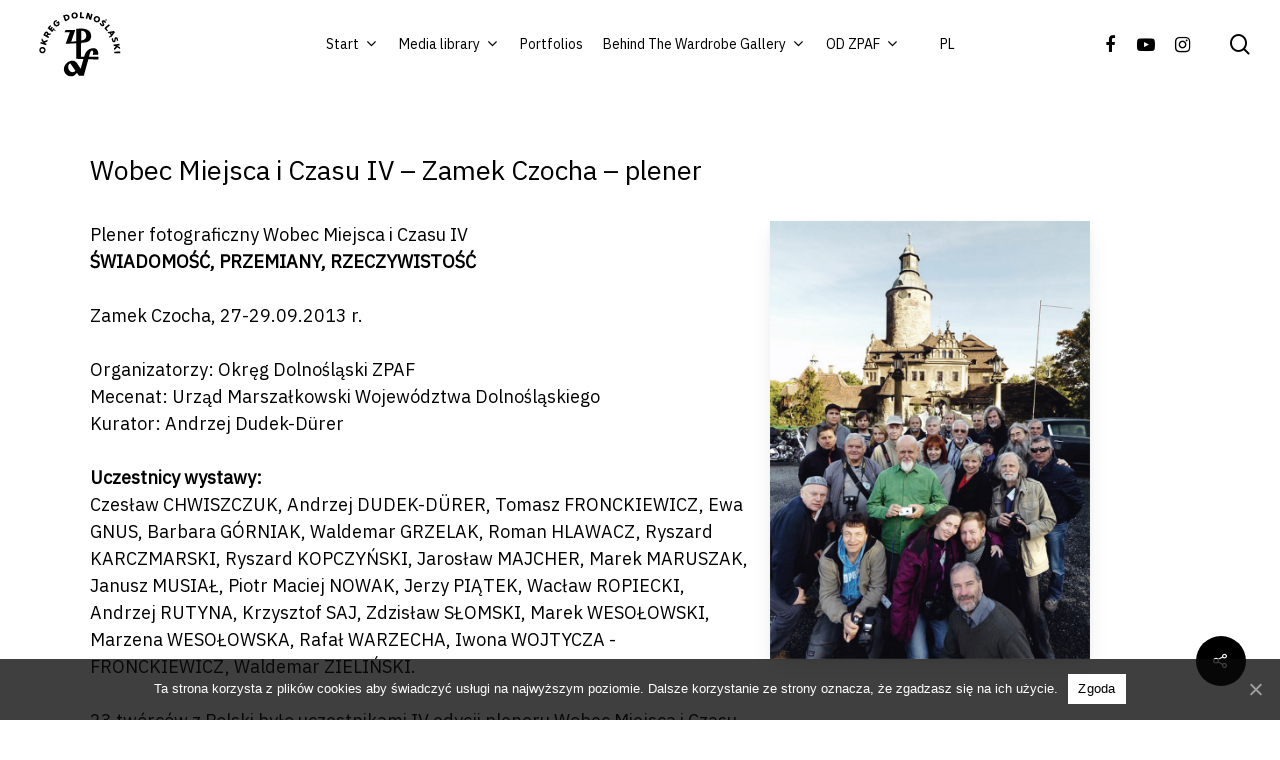

--- FILE ---
content_type: text/html; charset=UTF-8
request_url: https://zpaf.wroclaw.pl/wobec-miejsca-i-czasu-iv-zamek-czocha-plener/?lang=en
body_size: 24647
content:
<!DOCTYPE html>

<html lang="en-US" class="no-js">
<head>
	<link rel="apple-touch-icon" sizes="180x180" href="fav/apple-touch-icon.png"> 
    <link rel="icon" type="image/png" sizes="32x32" href="fav/favicon-32x32.png"> 
    <link rel="icon" type="image/png" sizes="16x16" href="fav/favicon-16x16.png"> 
    <link rel="manifest" href="fav/site.webmanifest"> 
    <link rel="mask-icon" href="fav/safari-pinned-tab.svg" color="#5bbad5"> 
    <meta name="msapplication-TileColor" content="#da532c"> 
    <meta name="theme-color" content="#ffffff">
	<meta charset="UTF-8">
	<!-- Global site tag (gtag.js) - Google Analytics -->
<script async src="https://www.googletagmanager.com/gtag/js?id=G-RD14T35T0B"></script>
<script>
  window.dataLayer = window.dataLayer || [];
  function gtag(){dataLayer.push(arguments);}
  gtag('js', new Date());

  gtag('config', 'G-RD14T35T0B');
</script>
	<meta name="viewport" content="width=device-width, initial-scale=1, maximum-scale=1, user-scalable=0" /><title>Wobec Miejsca i Czasu IV &#8211; Zamek Czocha &#8211; plener &#8211; Związek Polskich Artystów Fotografików Okręg Dolnośląski</title>
		<style>
		#wpadminbar #wp-admin-bar-cp_plugins_top_button .ab-icon:before {
			content: "\f533";
			top: 3px;
		}
		#wpadminbar #wp-admin-bar-cp_plugins_top_button .ab-icon {
			transform: rotate(45deg);
		}
		</style>
	<link rel="alternate" hreflang="pl" href="https://zpaf.wroclaw.pl/wobec-miejsca-i-czasu-iv-zamek-czocha-plener/" />
<link rel="alternate" hreflang="en" href="https://zpaf.wroclaw.pl/wobec-miejsca-i-czasu-iv-zamek-czocha-plener/?lang=en" />
<link rel='dns-prefetch' href='//fonts.googleapis.com' />
<link rel='dns-prefetch' href='//s.w.org' />
<link rel="alternate" type="application/rss+xml" title="Związek Polskich Artystów Fotografików Okręg Dolnośląski &raquo; Feed" href="https://zpaf.wroclaw.pl/feed/?lang=en" />
<link rel="alternate" type="application/rss+xml" title="Związek Polskich Artystów Fotografików Okręg Dolnośląski &raquo; Comments Feed" href="https://zpaf.wroclaw.pl/comments/feed/?lang=en" />
		<script type="text/javascript">
			window._wpemojiSettings = {"baseUrl":"https:\/\/s.w.org\/images\/core\/emoji\/12.0.0-1\/72x72\/","ext":".png","svgUrl":"https:\/\/s.w.org\/images\/core\/emoji\/12.0.0-1\/svg\/","svgExt":".svg","source":{"concatemoji":"https:\/\/zpaf.wroclaw.pl\/wp-includes\/js\/wp-emoji-release.min.js?ver=5.4.18"}};
			/*! This file is auto-generated */
			!function(e,a,t){var n,r,o,i=a.createElement("canvas"),p=i.getContext&&i.getContext("2d");function s(e,t){var a=String.fromCharCode;p.clearRect(0,0,i.width,i.height),p.fillText(a.apply(this,e),0,0);e=i.toDataURL();return p.clearRect(0,0,i.width,i.height),p.fillText(a.apply(this,t),0,0),e===i.toDataURL()}function c(e){var t=a.createElement("script");t.src=e,t.defer=t.type="text/javascript",a.getElementsByTagName("head")[0].appendChild(t)}for(o=Array("flag","emoji"),t.supports={everything:!0,everythingExceptFlag:!0},r=0;r<o.length;r++)t.supports[o[r]]=function(e){if(!p||!p.fillText)return!1;switch(p.textBaseline="top",p.font="600 32px Arial",e){case"flag":return s([127987,65039,8205,9895,65039],[127987,65039,8203,9895,65039])?!1:!s([55356,56826,55356,56819],[55356,56826,8203,55356,56819])&&!s([55356,57332,56128,56423,56128,56418,56128,56421,56128,56430,56128,56423,56128,56447],[55356,57332,8203,56128,56423,8203,56128,56418,8203,56128,56421,8203,56128,56430,8203,56128,56423,8203,56128,56447]);case"emoji":return!s([55357,56424,55356,57342,8205,55358,56605,8205,55357,56424,55356,57340],[55357,56424,55356,57342,8203,55358,56605,8203,55357,56424,55356,57340])}return!1}(o[r]),t.supports.everything=t.supports.everything&&t.supports[o[r]],"flag"!==o[r]&&(t.supports.everythingExceptFlag=t.supports.everythingExceptFlag&&t.supports[o[r]]);t.supports.everythingExceptFlag=t.supports.everythingExceptFlag&&!t.supports.flag,t.DOMReady=!1,t.readyCallback=function(){t.DOMReady=!0},t.supports.everything||(n=function(){t.readyCallback()},a.addEventListener?(a.addEventListener("DOMContentLoaded",n,!1),e.addEventListener("load",n,!1)):(e.attachEvent("onload",n),a.attachEvent("onreadystatechange",function(){"complete"===a.readyState&&t.readyCallback()})),(n=t.source||{}).concatemoji?c(n.concatemoji):n.wpemoji&&n.twemoji&&(c(n.twemoji),c(n.wpemoji)))}(window,document,window._wpemojiSettings);
		</script>
		<style type="text/css">
img.wp-smiley,
img.emoji {
	display: inline !important;
	border: none !important;
	box-shadow: none !important;
	height: 1em !important;
	width: 1em !important;
	margin: 0 .07em !important;
	vertical-align: -0.1em !important;
	background: none !important;
	padding: 0 !important;
}
</style>
	<link rel='stylesheet' id='wp-block-library-css'  href='https://zpaf.wroclaw.pl/wp-includes/css/dist/block-library/style.min.css?ver=5.4.18' type='text/css' media='all' />
<link rel='stylesheet' id='cookie-notice-front-css'  href='https://zpaf.wroclaw.pl/wp-content/plugins/cookie-notice/css/front.min.css?ver=5.4.18' type='text/css' media='all' />
<link rel='stylesheet' id='nectar-portfolio-css'  href='https://zpaf.wroclaw.pl/wp-content/plugins/salient-portfolio/css/portfolio.css?ver=1.6' type='text/css' media='all' />
<link rel='stylesheet' id='salient-social-css'  href='https://zpaf.wroclaw.pl/wp-content/plugins/salient-social/css/style.css?ver=1.1' type='text/css' media='all' />
<style id='salient-social-inline-css' type='text/css'>

  .sharing-default-minimal .nectar-love.loved,
  body .nectar-social[data-color-override="override"].fixed > a:before, 
  body .nectar-social[data-color-override="override"].fixed .nectar-social-inner a,
  .sharing-default-minimal .nectar-social[data-color-override="override"] .nectar-social-inner a:hover {
    background-color: #000000;
  }
  .nectar-social.hover .nectar-love.loved,
  .nectar-social.hover > .nectar-love-button a:hover,
  .nectar-social[data-color-override="override"].hover > div a:hover,
  #single-below-header .nectar-social[data-color-override="override"].hover > div a:hover,
  .nectar-social[data-color-override="override"].hover .share-btn:hover,
  .sharing-default-minimal .nectar-social[data-color-override="override"] .nectar-social-inner a {
    border-color: #000000;
  }
  #single-below-header .nectar-social.hover .nectar-love.loved i,
  #single-below-header .nectar-social.hover[data-color-override="override"] a:hover,
  #single-below-header .nectar-social.hover[data-color-override="override"] a:hover i,
  #single-below-header .nectar-social.hover .nectar-love-button a:hover i,
  .nectar-love:hover i,
  .hover .nectar-love:hover .total_loves,
  .nectar-love.loved i,
  .nectar-social.hover .nectar-love.loved .total_loves,
  .nectar-social.hover .share-btn:hover, 
  .nectar-social[data-color-override="override"].hover .nectar-social-inner a:hover,
  .nectar-social[data-color-override="override"].hover > div:hover span,
  .sharing-default-minimal .nectar-social[data-color-override="override"] .nectar-social-inner a:not(:hover) i,
  .sharing-default-minimal .nectar-social[data-color-override="override"] .nectar-social-inner a:not(:hover) {
    color: #000000;
  }
</style>
<link rel='stylesheet' id='bodhi-svgs-attachment-css'  href='https://zpaf.wroclaw.pl/wp-content/plugins/svg-support/css/svgs-attachment.css?ver=5.4.18' type='text/css' media='all' />
<link rel='stylesheet' id='wpml-menu-item-0-css'  href='//zpaf.wroclaw.pl/wp-content/plugins/sitepress-multilingual-cms/templates/language-switchers/menu-item/style.css?ver=1' type='text/css' media='all' />
<style id='wpml-menu-item-0-inline-css' type='text/css'>
.wpml-ls-slot-23, .wpml-ls-slot-23 a, .wpml-ls-slot-23 a:visited{color:#444444;}.wpml-ls-slot-23:hover, .wpml-ls-slot-23:hover a, .wpml-ls-slot-23 a:hover{color:#000000;}.wpml-ls-slot-23.wpml-ls-current-language, .wpml-ls-slot-23.wpml-ls-current-language a, .wpml-ls-slot-23.wpml-ls-current-language a:visited{color:#444444;}.wpml-ls-slot-23.wpml-ls-current-language:hover, .wpml-ls-slot-23.wpml-ls-current-language:hover a, .wpml-ls-slot-23.wpml-ls-current-language a:hover{color:#000000;}
</style>
<link rel='stylesheet' id='font-awesome-css'  href='https://zpaf.wroclaw.pl/wp-content/themes/salient/css/font-awesome.min.css?ver=4.6.4' type='text/css' media='all' />
<link rel='stylesheet' id='salient-grid-system-css'  href='https://zpaf.wroclaw.pl/wp-content/themes/salient/css/grid-system.css?ver=12.1.0' type='text/css' media='all' />
<link rel='stylesheet' id='main-styles-css'  href='https://zpaf.wroclaw.pl/wp-content/themes/salient/css/style.css?ver=12.1.0' type='text/css' media='all' />
<link rel='stylesheet' id='nectar-ocm-slide-out-right-hover-css'  href='https://zpaf.wroclaw.pl/wp-content/themes/salient/css/off-canvas/slide-out-right-hover.css?ver=12.1.0' type='text/css' media='all' />
<link rel='stylesheet' id='nectar-single-styles-css'  href='https://zpaf.wroclaw.pl/wp-content/themes/salient/css/single.css?ver=12.1.0' type='text/css' media='all' />
<link rel='stylesheet' id='fancyBox-css'  href='https://zpaf.wroclaw.pl/wp-content/themes/salient/css/plugins/jquery.fancybox.css?ver=3.3.1' type='text/css' media='all' />
<link rel='stylesheet' id='responsive-css'  href='https://zpaf.wroclaw.pl/wp-content/themes/salient/css/responsive.css?ver=12.1.0' type='text/css' media='all' />
<link rel='stylesheet' id='skin-material-css'  href='https://zpaf.wroclaw.pl/wp-content/themes/salient/css/skin-material.css?ver=12.1.0' type='text/css' media='all' />
<link rel='stylesheet' id='js_composer_front-css'  href='https://zpaf.wroclaw.pl/wp-content/plugins/js_composer_salient/assets/css/js_composer.min.css?ver=6.2.0' type='text/css' media='all' />
<link rel='stylesheet' id='dynamic-css-css'  href='https://zpaf.wroclaw.pl/wp-content/themes/salient/css/salient-dynamic-styles.css?ver=28970' type='text/css' media='all' />
<style id='dynamic-css-inline-css' type='text/css'>
#page-header-bg h1,#page-header-bg .subheader,.nectar-box-roll .overlaid-content h1,.nectar-box-roll .overlaid-content .subheader,#page-header-bg #portfolio-nav a i,body .section-title #portfolio-nav a:hover i,.page-header-no-bg h1,.page-header-no-bg span,#page-header-bg #portfolio-nav a i,#page-header-bg span,#page-header-bg #single-below-header a:hover,#page-header-bg #single-below-header a:focus,#page-header-bg.fullscreen-header .author-section a{color:#ffffff!important;}body #page-header-bg .pinterest-share i,body #page-header-bg .facebook-share i,body #page-header-bg .linkedin-share i,body #page-header-bg .twitter-share i,body #page-header-bg .google-plus-share i,body #page-header-bg .icon-salient-heart,body #page-header-bg .icon-salient-heart-2{color:#ffffff;}#page-header-bg[data-post-hs="default_minimal"] .inner-wrap > a:not(:hover){color:#ffffff;border-color:rgba(255,255,255,0.4);}.single #page-header-bg #single-below-header > span{border-color:rgba(255,255,255,0.4);}body .section-title #portfolio-nav a:hover i{opacity:0.75;}.single #page-header-bg .blog-title #single-meta .nectar-social.hover > div a,.single #page-header-bg .blog-title #single-meta > div a,.single #page-header-bg .blog-title #single-meta ul .n-shortcode a,#page-header-bg .blog-title #single-meta .nectar-social.hover .share-btn{border-color:rgba(255,255,255,0.4);}.single #page-header-bg .blog-title #single-meta .nectar-social.hover > div a:hover,#page-header-bg .blog-title #single-meta .nectar-social.hover .share-btn:hover,.single #page-header-bg .blog-title #single-meta div > a:hover,.single #page-header-bg .blog-title #single-meta ul .n-shortcode a:hover,.single #page-header-bg .blog-title #single-meta ul li:not(.meta-share-count):hover > a{border-color:rgba(255,255,255,1);}.single #page-header-bg #single-meta div span,.single #page-header-bg #single-meta > div a,.single #page-header-bg #single-meta > div i{color:#ffffff!important;}.single #page-header-bg #single-meta ul .meta-share-count .nectar-social a i{color:rgba(255,255,255,0.7)!important;}.single #page-header-bg #single-meta ul .meta-share-count .nectar-social a:hover i{color:rgba(255,255,255,1)!important;}@media only screen and (min-width:1000px){body #ajax-content-wrap.no-scroll{min-height:calc(100vh - 87px);height:calc(100vh - 87px)!important;}}@media only screen and (min-width:1000px){#page-header-wrap.fullscreen-header,#page-header-wrap.fullscreen-header #page-header-bg,html:not(.nectar-box-roll-loaded) .nectar-box-roll > #page-header-bg.fullscreen-header,.nectar_fullscreen_zoom_recent_projects,#nectar_fullscreen_rows:not(.afterLoaded) > div{height:calc(100vh - 86px);}.wpb_row.vc_row-o-full-height.top-level,.wpb_row.vc_row-o-full-height.top-level > .col.span_12{min-height:calc(100vh - 86px);}html:not(.nectar-box-roll-loaded) .nectar-box-roll > #page-header-bg.fullscreen-header{top:87px;}.nectar-slider-wrap[data-fullscreen="true"]:not(.loaded),.nectar-slider-wrap[data-fullscreen="true"]:not(.loaded) .swiper-container{height:calc(100vh - 85px)!important;}.admin-bar .nectar-slider-wrap[data-fullscreen="true"]:not(.loaded),.admin-bar .nectar-slider-wrap[data-fullscreen="true"]:not(.loaded) .swiper-container{height:calc(100vh - 85px - 32px)!important;}}#nectar_fullscreen_rows{background-color:;}
.blog-recent[data-style="minimal"] .col >a:hover, .blog-recent[data-style="title_only"] .col >a:hover
{
    /*  background:#FF2400;*/
/*background-image:url(http://demo-wp-zf.meso.pl/wp-content/uploads/2020/08/Laskus-Katarzyna_CHLEBA-NAM-DAJ-4-1024x1024.jpg);"
*/background-size: contain;


}
.post-area.masonry.classic_enhanced .post.wide_tall .post-featured-img, .post-area.masonry.classic_enhanced .post.wide_tall .nectar-flickity, .blog-recent[data-style="classic_enhanced_alt"] .inner-wrap .post-featured-img {
    background-size: contain;
    background-repeat: no-repeat;
    background-position: center;

}

.blog-recent[data-style="classic_enhanced_alt"] .inner-wrap .post-featured-img {
    -webkit-backface-visibility: hidden;
    backface-visibility: hidden;
    visibility: hidden;

}

.blog-recent[data-style="classic_enhanced_alt"] .inner-wrap:hover .post-featured-img{
    -webkit-backface-visibility: hidden;
    backface-visibility: hidden;
     visibility: visible;
}
.post-area.masonry.classic_enhanced .post.wide_tall .post-featured-img, .post-area.masonry.classic_enhanced .post.wide_tall .nectar-flickity, .blog-recent[data-style="classic_enhanced_alt"] .inner-wrap .post-featured-img {
    
    background-color: #fff;
   
}
.blog-recent[data-style="classic_enhanced_alt"] .inner-wrap::before {
    background-color: rgba(0,0,0,0);
}
.post-area.masonry.classic_enhanced .post.wide_tall:not(.format-quote):not(.format-link) .inner-wrap::before, .blog-recent[data-style="classic_enhanced_alt"] .inner-wrap::before {
    background-color: rgba(0,0,0,0);

}
.post-area.masonry.classic_enhanced .post.wide_tall h3, .blog-recent[data-style="classic_enhanced_alt"] .inner-wrap h3, .span_12.light .post-area.masonry.classic_enhanced .post.wide_tall h3 {
    color: #000;
}
.masonry.classic_enhanced .post.wide_tall .post-meta a, .masonry.classic_enhanced .wide_tall .post-header, .masonry.classic_enhanced .post.wide_tall .excerpt, .masonry.classic_enhanced .post.wide_tall .nectar-love span, .blog-recent[data-style="classic_enhanced_alt"] .inner-wrap .post-meta a, .blog-recent[data-style="classic_enhanced_alt"] .inner-wrap .post-header, .blog-recent[data-style="classic_enhanced_alt"] .inner-wrap .excerpt, .blog-recent[data-style="classic_enhanced_alt"] .inner-wrap .nectar-love span {
    color: #000;
}
@media only screen and (min-width: 1000px) {
    .blog-recent[data-style*="classic_enhanced"].columns-3 .span_4, .blog-recent[data-style="material"].columns-3 .span_4 {
        height: 200px;
   
    }
}
.post-area.masonry.classic_enhanced .post.wide_tall .meta-category, .blog-recent[data-style="classic_enhanced_alt"] .inner-wrap .meta-category {
    display: none;
}

.masonry.classic_enhanced .masonry-blog-item .inner-wrap, .blog-recent[data-style*="classic_enhanced"] .inner-wrap {
   box-shadow: 0px 0px 0px rgba(0,0,0,0); */
}
.post-area.masonry.classic_enhanced .post.wide_tall .inner-wrap::after, .blog-recent[data-style="classic_enhanced_alt"] .inner-wrap::after {
    background: none;
    
}
body .blog-recent[data-style="classic_enhanced_alt"] .inner-wrap .article-content-wrap, body .blog-recent[data-style*="classic_enhanced_alt"] .inner-wrap:not(.has-post-thumbnail) .article-content-wrap {
    position: relative;
    background-color: transparent;
    left: 0;
    top: 0;
    -webkit-transform: none;
    transform: none;
    width: 100%;
   padding: 0% 0%; /* padding: 30% 17%; */
    margin-top: 0px;/* margin-top: 20px; */
    z-index: 1;
}
@media only screen and (min-width: 1000px) {
    .blog-recent[data-style*="classic_enhanced"].columns-3 .span_4, .blog-recent[data-style="material"].columns-3 .span_4 {

        margin-bottom: 0%;
    }
}


/*main post*/
.nectar-recent-post-slide .nectar-recent-post-bg, .nectar-recent-posts-slider_multiple_visible .nectar-recent-post-slide .nectar-recent-post-bg-wrap, .nectar-recent-posts-slider_multiple_visible .nectar-recent-post-slide .nectar-recent-post-bg-blur {
    position: absolute;
    top: 0;
    left: 0;
    height: 100%;
    width: 100%;
    background-size: 50%, contain;
    background-position: center;
    background-color: transparent;
   
    background-repeat: no-repeat;
    background-position: right;
}

.nectar-recent-posts-single_featured h2, .nectar-recent-posts-single_featured a, .nectar-recent-posts-single_featured .controls li, .nectar-recent-posts-single_featured .inner-wrap {
    color: #000;
}
.nectar-recent-post-slide .nectar-recent-post-bg::after, .single [data-post-hs="default_minimal"] .page-header-bg-image::after, .archive .page-header-bg-image::after {
    background-color: transparent;/* background-color: rgba(45,45,45,0.35); */
    position: absolute;
    top: 0;
    left: 0;
    height: 100%;
    width: 100%;
    content: ' ';
    z-index: 0;
    display: block;
}
.nectar-recent-posts-single_featured .nectar-recent-post-slide .nectar-recent-post-bg::after {
   background-color: transparent; /* background-color: #fff; */
    /* background-color: rgba(2,2,2,0.43); */
}
.nectar-recent-posts-single_featured .nectar-recent-post-slide .nectar-recent-post-bg::after {
   background-color: transparent; /* background-color: rgba(2,2,2,0.43); */
}
.nectar-recent-post-slide .nectar-recent-post-bg::after, .single [data-post-hs="default_minimal"] .page-header-bg-image::after, .archive .page-header-bg-image::after {
   background-color: transparent; /* background-color: #fff; */
    /* background-color: rgba(45,45,45,0.35); */
}
.nectar-recent-post-slide .row-bg {
    background-color: transparent;
}
.nectar-recent-posts-single_featured .grav-wrap .text, [data-style="list_featured_first_row"] .grav-wrap .text {
    display: none;
}

/*pojedyńczy wpis na blogu*/
.row .col.section-title span {
   /* font-size: 20px;
    line-height: 20px;
    color: rgba(0,0,0,0.45);
    top: 0;
    position: relative;
    text-transform: none;
    font-family: 'Open Sans';
    padding-left: 10px;*/
    visibility: hidden;
}
body[data-ext-responsive="true"].single-post .container-wrap.no-sidebar .post-area, body[data-ext-responsive="true"].single-post .container-wrap.no-sidebar .comment-list > li, body[data-ext-responsive="true"].single-post.material .container-wrap.no-sidebar .comment-wrap h3#comments, body[data-ext-responsive="true"].single-post.material .comment-wrap #respond, body[data-ext-responsive="true"].single-post #page-header-bg[data-post-hs="default_minimal"] h1, body[data-ext-responsive="true"].single-post.material #page-header-bg.fullscreen-header h1, body[data-ext-responsive="true"].single-post .heading-title[data-header-style="default_minimal"] .entry-title {
    /*max-width: 1000px;
    margin: 0 auto!important;*/
    float: left;
}
.row .col img {
    /*margin-bottom: 15px;*/
  /*  max-width: 600px; auto;*/
}
/*slider*/
.swiper-slide .image-bg {
    background-size: contain;
}
.single .heading-title[data-header-style="default_minimal"] {
    border-bottom: 0;
    text-align: left;
    padding-top: 0px;
}
/*tytul posta*/
body[data-ext-responsive="true"].single-post .container-wrap.no-sidebar .post-area, body[data-ext-responsive="true"].single-post .container-wrap.no-sidebar .comment-list > li, body[data-ext-responsive="true"].single-post.material .container-wrap.no-sidebar .comment-wrap h3#comments, body[data-ext-responsive="true"].single-post.material .comment-wrap #respond, body[data-ext-responsive="true"].single-post #page-header-bg[data-post-hs="default_minimal"] h1, body[data-ext-responsive="true"].single-post.material #page-header-bg.fullscreen-header h1, body[data-ext-responsive="true"].single-post .heading-title[data-header-style="default_minimal"] .entry-title {
    float: left;
    text-align: left;
}
.single .heading-title {
    padding-bottom: 0px;
    border-bottom: 1px solid #DDD;
    margin-bottom: 0px;
}
/*tło hover*/
.nectar-post-grid-wrap[data-style="mouse_follow_image"] .nectar-post-grid-item-bg-wrap .nectar-post-grid-item-bg {
    transform-origin: center;
    z-index: 10;
    transform: scale(1.8);
    transition: transform 0.3s ease;
    background-size: contain;
    background-repeat: no-repeat;
}

/*slider portfolio*/
.swiper-slide .image-bg {
    height: 95%;

}
/*menu*/
body #header-outer, body[data-header-color="dark"] #header-outer {
    background-color: rgba(255, 255, 255, 0.0);
}
/*kolory*/
.tabbed[data-style="minimal_alt"] > ul li:not(.cta-button) {
    margin: 0 30px!important;
    font-size: 14px;
    font-style: normal;
    font-weight: normal;
    line-height: 27px;
    color: #000000;
    opacity: ;
}
.tabbed[data-style="minimal"] > ul li:not(.cta-button) a, .tabbed[data-style="minimal_alt"] > ul li:not(.cta-button) a{

    color: #c4c4c4;


}


.nectar-post-grid-wrap[data-style="mouse_follow_image"] .content .meta-date {
    position: relative;
        font-size: 14px;
    font-style: normal;
    font-weight: normal;
    line-height: 21px;
    opacity: 0.5;
}


 @media only screen and (min-width:1000px){
    
    body .tabbed[data-style="minimal_alt"] >ul li a:after{
        display:none
    }
     .tabbed[data-style="minimal_alt"] .magic-line{
         position:absolute;
         bottom:8px;
         left:0;
         height:0px;
         background-color:white;
         width:1px;
         
    }
}



/*logo za szafa*/
.img-with-aniamtion-wrap .hover-wrap .hover-wrap-inner img.img-with-animation {

   /* height: 65px;*/
}
.nectar-slider-loading {
     background-color: #F1F1F1; 
    background-position: center;
    background-repeat: repeat;
    position: absolute;
    z-index: 1000;
    top: 0;
    left: 0;
    width: 100%;
    height: 100%;
}
.slajd{
    background-color: #F1F1F1;
    
}
body #header-outer, body #search-outer, body.ascend #search-outer, body[data-header-format="left-header"].ascend #search-outer, .material #header-space, #header-space, .material #header-outer .bg-color-stripe, .material #search-outer .bg-color-stripe, .material #header-outer #search-outer::before, body[data-header-format="left-header"].material #search-outer, body.material[data-header-format="centered-menu-bottom-bar"] #page-header-wrap.fullscreen-header, #header-outer #mobile-menu::before {
    background-color: transparent;
}
/*tytul portfolio*/
body.single .project-title .section-title {
    padding: 0 0 0 0;
}
.single-portfolio .row .col.section-title h1, .single-portfolio .row .col.section-title .subheader {
    text-align: left;
}
li#all-items{
    visibility:hidden;
}
/*fb film*/
.wpb_video_widget .wpb_video_wrapper {
    padding-top: 0%;
}
/*of canvas*/
@media only screen and (min-width: 500px) {
    #slide-out-widget-area.slide-out-from-right-hover {
        width: 340px;

    }
}
/*footer*/
#footer-outer .widget {
    margin-bottom: 0px;
}
@media only screen and (min-width: 1000px) {
    #footer-outer .row {
        padding: 0px 0;
    }
}
.row .col.section-title h1, .row .col.section-title h2 {
    letter-spacing:0px;
    font-weight:0px;
}
.bottom_controls {
    background-color: rgba(0,0,0,0.0);
    padding: 40px 0;
    margin-top: 40px;
    position: relative;
    z-index: 1;
}

.wpb_row:not(.full-width-content) .vc_col-sm-12 .nectar-post-grid-filters[data-sortable="yes"] {
    margin-bottom: 10px;
    font-size: 14px;
}

.nectar-post-grid-filters a:after {
  content: "";
  transition: 0.37s all cubic-bezier(0.23, 0.46, 0.4, 1);
  -webkit-backface-visibility: hidden;
  backface-visibility: hidden;
  position: absolute;
  display: block;
  left: 0;
  height: 0px;
  width: 100%;
  background-color: #000;
  bottom: 0;
  -webkit-transform: scaleX(0);
  transform: scaleX(0);
}

.swiper-container .slider-prev, .swiper-container .slider-next {
    position: absolute;
    z-index: 130;
    display: block;
    color: #fff;
    height: 60px;
    width: 50px;
    background-color: rgb(0,0,0);
     border-radius: 0 0 0 0; 
    -webkit-border-radius: 0 0 0 0; 
    transition: background-color 0.2s linear;
    -webkit-transition: background-color 0.2s linear;
}
body a:hover {
    /*color: #8C8377 !important;*/
    text-decoration: underline;
}

#header-outer[data-full-width="true"] header > .container, body[data-slide-out-widget-area-style="simple"] #header-outer[data-full-width="true"] #mobile-menu {
    width: 100%;
    max-width: 100%;
    padding: 0 28px;
    background-color: white;
}

.nectar-post-grid-wrap .load-more {
    padding: 8px 24px;
    line-height: 24px;
    color: #FFF;
    border: 0px; 
    background-color: #000;
    display: inline-block;
    position: relative;
    transition: none; 
    font-size: 14px;
}
body[data-button-style*="slightly_rounded"] .nectar-post-grid-wrap .load-more, body[data-button-style*="slightly_rounded"] .nectar-post-grid-wrap .load-more::before, body[data-button-style*="slightly_rounded"] .nectar-post-grid-filters h4 {
	 border-radius: 0px; 
}
/*.nectar-post-grid-wrap[data-load-more-color="black"] .load-more:hover {
    background-color: transparent;
}*/
@media only screen and (max-width: 782px) {
.nectar-recent-post-bg {
	background-image: url(https://zpaf.wroclaw.pl/wp-content/uploads/2020/10/2020-10-maruszak-marek-za-szafa-zapr1.jpg);
	visibility: hidden;
}}

@media only screen and (max-width: 999px) and (min-width: 1px) {
    body #header-outer {
        margin-bottom: 0;
        padding:  0;
    }
}
#footer-outer, #nectar_fullscreen_rows > #footer-outer.wpb_row .full-page-inner-wrap {
	color: #ccc;
	position: relative;
	z-index: 10;
	background-color: rgba(0,0,0,0); 
}
#footer-outer, #nectar_fullscreen_rows > #footer-outer.wpb_row .full-page-inner-wrap {
	background-color: rgba(0,0,0,0) !important; 
}
#footer-outer #copyright, .ascend #footer-outer #copyright {
	border: none;
	background-color: rgba(0,0,0,0);
}

a #logo  {
  position: absolute;
  right: 0;
  top: 50%;
  width: 8em;
  margin-top: -2.5em;
  height: 90px;
  z-index:99999;
}

/*#header-outer #logo img {
//	height: 90px;
//	position: fixed;
	top:80px;
}*/
.sf-menu > li ul {
	padding: 10px;
	width: 20em;
}

#footer-outer, #nectar_fullscreen_rows > #footer-outer.wpb_row .full-page-inner-wrap {
    padding-top: 70px;
}
.tabbed > ul::after {
	padding-bottom: 50px;
}
.wpml-ls-native {
padding-left:20px;
}

#footer-outer #copyright, .ascend #footer-outer #copyright {

    opacity: 50%;
}

.cn-button.bootstrap {
   color: #000;
    background: #ffffff;
    border-radius: 0px; 
}

body .swiper-container .slider-prev .slide-count {
    right: 6px;
    left: auto;
    text-align: center;
    visibility: hidden;
}
body .swiper-container .slider-next .slide-count {
    left: 6px;
    text-align: center;
    visibility: hidden;
}

body #search-outer #search input[type="text"], body.material #search-outer #search form input[type="text"] {
    font-size: 36px;
    font-weight: 400;
}
body.material #search-outer {
    background-color: rgba(255, 255, 255);
    height: 35vh;
    position: absolute;
    transition: transform 0.8s cubic-bezier(0.2, 1, 0.3, 1), opacity 0.8s cubic-bezier(0.2, 1, 0.3, 1);
    transform: translate3d(0,-35vh,0);
    -webkit-transform: translate3d(0,-35vh,0);
    z-index: 2000!important;
    padding: 0;
    top: -1px;
}
.swiper-container .slider-prev:hover, .swiper-container .slider-next:hover {
    background-color: rgb(0,0,0);
}
.swiper-container .slider-prev:hover, .swiper-container .slider-next:hover {
    background-color: #f1f1f1;
}
.swiper-container .slider-prev, .swiper-container .slider-next {
    position: absolute;
    z-index: 130;
    display: block;
    color: #000;
    height: 60px;
    width: 50px;
    background-color: #f1f1f1;
    border-radius: 0 0 0 0;
    -webkit-border-radius: 0 0 0 0;
    transition: background-color 0.2s linear;
    -webkit-transition: background-color 0.2s linear;
}
</style>
<link rel='stylesheet' id='redux-google-fonts-salient_redux-css'  href='https://fonts.googleapis.com/css?family=IBM+Plex+Sans%3A400&#038;ver=1736457837' type='text/css' media='all' />
<script type='text/javascript'>
/* <![CDATA[ */
var cnArgs = {"ajaxUrl":"https:\/\/zpaf.wroclaw.pl\/wp-admin\/admin-ajax.php","nonce":"cf56e3af38","hideEffect":"fade","position":"bottom","onScroll":"0","onScrollOffset":"100","onClick":"0","cookieName":"cookie_notice_accepted","cookieTime":"2592000","cookieTimeRejected":"2592000","cookiePath":"\/","cookieDomain":"","redirection":"0","cache":"0","refuse":"0","revokeCookies":"0","revokeCookiesOpt":"automatic","secure":"1","coronabarActive":"0"};
/* ]]> */
</script>
<script type='text/javascript' src='https://zpaf.wroclaw.pl/wp-content/plugins/cookie-notice/js/front.min.js?ver=1.3.2'></script>
<script type='text/javascript' src='https://zpaf.wroclaw.pl/wp-includes/js/jquery/jquery.js?ver=1.12.4-wp'></script>
<script type='text/javascript' src='https://zpaf.wroclaw.pl/wp-includes/js/jquery/jquery-migrate.min.js?ver=1.4.1'></script>
<script type='text/javascript'>
/* <![CDATA[ */
var cssTarget = "img.style-svg";
var ForceInlineSVGActive = "false";
/* ]]> */
</script>
<script type='text/javascript' src='https://zpaf.wroclaw.pl/wp-content/plugins/svg-support/js/min/svgs-inline-min.js?ver=1.0.0'></script>
<link rel='https://api.w.org/' href='https://zpaf.wroclaw.pl/wp-json/' />
<link rel="EditURI" type="application/rsd+xml" title="RSD" href="https://zpaf.wroclaw.pl/xmlrpc.php?rsd" />
<link rel="wlwmanifest" type="application/wlwmanifest+xml" href="https://zpaf.wroclaw.pl/wp-includes/wlwmanifest.xml" /> 
<link rel='prev' title='Michał Pietrzak &#8211; Habitat &#8211; spot z wernisażu' href='https://zpaf.wroclaw.pl/michal-pietrzak-habitat/?lang=en' />
<link rel='next' title='Wobec Miejsca i Czasu IV &#8211; Zamek Czocha' href='https://zpaf.wroclaw.pl/wobec-miejsca-i-czasu-iv-zamek-czocha/?lang=en' />
<meta name="generator" content="WordPress 5.4.18" />
<link rel="canonical" href="https://zpaf.wroclaw.pl/wobec-miejsca-i-czasu-iv-zamek-czocha-plener/" />
<link rel='shortlink' href='https://zpaf.wroclaw.pl/?p=6933&#038;lang=en' />
<link rel="alternate" type="application/json+oembed" href="https://zpaf.wroclaw.pl/wp-json/oembed/1.0/embed?url=https%3A%2F%2Fzpaf.wroclaw.pl%2Fwobec-miejsca-i-czasu-iv-zamek-czocha-plener%2F%3Flang%3Den" />
<link rel="alternate" type="text/xml+oembed" href="https://zpaf.wroclaw.pl/wp-json/oembed/1.0/embed?url=https%3A%2F%2Fzpaf.wroclaw.pl%2Fwobec-miejsca-i-czasu-iv-zamek-czocha-plener%2F%3Flang%3Den&#038;format=xml" />
<meta name="generator" content="WPML ver:4.4.4 stt:1,40;" />
<script id="wpcp_disable_selection" type="text/javascript">
var image_save_msg='You are not allowed to save images!';
	var no_menu_msg='Context Menu disabled!';
	var smessage = "";

function disableEnterKey(e)
{
	var elemtype = e.target.tagName;
	
	elemtype = elemtype.toUpperCase();
	
	if (elemtype == "TEXT" || elemtype == "TEXTAREA" || elemtype == "INPUT" || elemtype == "PASSWORD" || elemtype == "SELECT" || elemtype == "OPTION" || elemtype == "EMBED")
	{
		elemtype = 'TEXT';
	}
	
	if (e.ctrlKey){
     var key;
     if(window.event)
          key = window.event.keyCode;     //IE
     else
          key = e.which;     //firefox (97)
    //if (key != 17) alert(key);
     if (elemtype!= 'TEXT' && (key == 97 || key == 65 || key == 67 || key == 99 || key == 88 || key == 120 || key == 26 || key == 85  || key == 86 || key == 83 || key == 43 || key == 73))
     {
		if(wccp_free_iscontenteditable(e)) return true;
		show_wpcp_message('You are not allowed to copy content or view source');
		return false;
     }else
     	return true;
     }
}


/*For contenteditable tags*/
function wccp_free_iscontenteditable(e)
{
	var e = e || window.event; // also there is no e.target property in IE. instead IE uses window.event.srcElement
  	
	var target = e.target || e.srcElement;

	var elemtype = e.target.nodeName;
	
	elemtype = elemtype.toUpperCase();
	
	var iscontenteditable = "false";
		
	if(typeof target.getAttribute!="undefined" ) iscontenteditable = target.getAttribute("contenteditable"); // Return true or false as string
	
	var iscontenteditable2 = false;
	
	if(typeof target.isContentEditable!="undefined" ) iscontenteditable2 = target.isContentEditable; // Return true or false as boolean

	if(target.parentElement.isContentEditable) iscontenteditable2 = true;
	
	if (iscontenteditable == "true" || iscontenteditable2 == true)
	{
		if(typeof target.style!="undefined" ) target.style.cursor = "text";
		
		return true;
	}
}

////////////////////////////////////
function disable_copy(e)
{	
	var e = e || window.event; // also there is no e.target property in IE. instead IE uses window.event.srcElement
	
	var elemtype = e.target.tagName;
	
	elemtype = elemtype.toUpperCase();
	
	if (elemtype == "TEXT" || elemtype == "TEXTAREA" || elemtype == "INPUT" || elemtype == "PASSWORD" || elemtype == "SELECT" || elemtype == "OPTION" || elemtype == "EMBED")
	{
		elemtype = 'TEXT';
	}
	
	if(wccp_free_iscontenteditable(e)) return true;
	
	var isSafari = /Safari/.test(navigator.userAgent) && /Apple Computer/.test(navigator.vendor);
	
	var checker_IMG = '';
	if (elemtype == "IMG" && checker_IMG == 'checked' && e.detail >= 2) {show_wpcp_message(alertMsg_IMG);return false;}
	if (elemtype != "TEXT")
	{
		if (smessage !== "" && e.detail == 2)
			show_wpcp_message(smessage);
		
		if (isSafari)
			return true;
		else
			return false;
	}	
}

//////////////////////////////////////////
function disable_copy_ie()
{
	var e = e || window.event;
	var elemtype = window.event.srcElement.nodeName;
	elemtype = elemtype.toUpperCase();
	if(wccp_free_iscontenteditable(e)) return true;
	if (elemtype == "IMG") {show_wpcp_message(alertMsg_IMG);return false;}
	if (elemtype != "TEXT" && elemtype != "TEXTAREA" && elemtype != "INPUT" && elemtype != "PASSWORD" && elemtype != "SELECT" && elemtype != "OPTION" && elemtype != "EMBED")
	{
		return false;
	}
}	
function reEnable()
{
	return true;
}
document.onkeydown = disableEnterKey;
document.onselectstart = disable_copy_ie;
if(navigator.userAgent.indexOf('MSIE')==-1)
{
	document.onmousedown = disable_copy;
	document.onclick = reEnable;
}
function disableSelection(target)
{
    //For IE This code will work
    if (typeof target.onselectstart!="undefined")
    target.onselectstart = disable_copy_ie;
    
    //For Firefox This code will work
    else if (typeof target.style.MozUserSelect!="undefined")
    {target.style.MozUserSelect="none";}
    
    //All other  (ie: Opera) This code will work
    else
    target.onmousedown=function(){return false}
    target.style.cursor = "default";
}
//Calling the JS function directly just after body load
window.onload = function(){disableSelection(document.body);};

//////////////////special for safari Start////////////////
var onlongtouch;
var timer;
var touchduration = 1000; //length of time we want the user to touch before we do something

var elemtype = "";
function touchstart(e) {
	var e = e || window.event;
  // also there is no e.target property in IE.
  // instead IE uses window.event.srcElement
  	var target = e.target || e.srcElement;
	
	elemtype = window.event.srcElement.nodeName;
	
	elemtype = elemtype.toUpperCase();
	
	if(!wccp_pro_is_passive()) e.preventDefault();
	if (!timer) {
		timer = setTimeout(onlongtouch, touchduration);
	}
}

function touchend() {
    //stops short touches from firing the event
    if (timer) {
        clearTimeout(timer);
        timer = null;
    }
	onlongtouch();
}

onlongtouch = function(e) { //this will clear the current selection if anything selected
	
	if (elemtype != "TEXT" && elemtype != "TEXTAREA" && elemtype != "INPUT" && elemtype != "PASSWORD" && elemtype != "SELECT" && elemtype != "EMBED" && elemtype != "OPTION")	
	{
		if (window.getSelection) {
			if (window.getSelection().empty) {  // Chrome
			window.getSelection().empty();
			} else if (window.getSelection().removeAllRanges) {  // Firefox
			window.getSelection().removeAllRanges();
			}
		} else if (document.selection) {  // IE?
			document.selection.empty();
		}
		return false;
	}
};

document.addEventListener("DOMContentLoaded", function(event) { 
    window.addEventListener("touchstart", touchstart, false);
    window.addEventListener("touchend", touchend, false);
});

function wccp_pro_is_passive() {

  var cold = false,
  hike = function() {};

  try {
	  const object1 = {};
  var aid = Object.defineProperty(object1, 'passive', {
  get() {cold = true}
  });
  window.addEventListener('test', hike, aid);
  window.removeEventListener('test', hike, aid);
  } catch (e) {}

  return cold;
}
/*special for safari End*/
</script>
<script id="wpcp_disable_Right_Click" type="text/javascript">
document.ondragstart = function() { return false;}
	function nocontext(e) {
	   return false;
	}
	document.oncontextmenu = nocontext;
</script>
<style>
.unselectable
{
-moz-user-select:none;
-webkit-user-select:none;
cursor: default;
}
html
{
-webkit-touch-callout: none;
-webkit-user-select: none;
-khtml-user-select: none;
-moz-user-select: none;
-ms-user-select: none;
user-select: none;
-webkit-tap-highlight-color: rgba(0,0,0,0);
}
</style>
<script id="wpcp_css_disable_selection" type="text/javascript">
var e = document.getElementsByTagName('body')[0];
if(e)
{
	e.setAttribute('unselectable',on);
}
</script>
<script type="text/javascript"> var root = document.getElementsByTagName( "html" )[0]; root.setAttribute( "class", "js" ); </script><style type="text/css">.recentcomments a{display:inline !important;padding:0 !important;margin:0 !important;}</style><meta name="generator" content="Powered by WPBakery Page Builder - drag and drop page builder for WordPress."/>
<noscript><style> .wpb_animate_when_almost_visible { opacity: 1; }</style></noscript>	
</head>


<body class="post-template-default single single-post postid-6933 single-format-standard cookies-not-set unselectable material wpb-js-composer js-comp-ver-6.2.0 vc_responsive" data-footer-reveal="false" data-footer-reveal-shadow="none" data-header-format="centered-menu" data-body-border="off" data-boxed-style="" data-header-breakpoint="1000" data-dropdown-style="minimal" data-cae="easeOutCubic" data-cad="750" data-megamenu-width="contained" data-aie="none" data-ls="fancybox" data-apte="standard" data-hhun="1" data-fancy-form-rcs="default" data-form-style="default" data-form-submit="regular" data-is="minimal" data-button-style="slightly_rounded_shadow" data-user-account-button="false" data-flex-cols="true" data-col-gap="default" data-header-inherit-rc="false" data-header-search="true" data-animated-anchors="true" data-ajax-transitions="false" data-full-width-header="true" data-slide-out-widget-area="true" data-slide-out-widget-area-style="slide-out-from-right-hover" data-user-set-ocm="off" data-loading-animation="none" data-bg-header="false" data-responsive="1" data-ext-responsive="true" data-header-resize="0" data-header-color="custom" data-transparent-header="false" data-cart="false" data-remove-m-parallax="" data-remove-m-video-bgs="" data-m-animate="0" data-force-header-trans-color="light" data-smooth-scrolling="0" data-permanent-transparent="false" >
	
	<script type="text/javascript"> if(navigator.userAgent.match(/(Android|iPod|iPhone|iPad|BlackBerry|IEMobile|Opera Mini)/)) { document.body.className += " using-mobile-browser "; } </script><div class="ocm-effect-wrap"><div class="ocm-effect-wrap-inner">	
	<div id="header-space"  data-header-mobile-fixed='1'></div> 
	
		
	<div id="header-outer" data-has-menu="true" data-has-buttons="yes" data-header-button_style="default" data-using-pr-menu="false" data-mobile-fixed="1" data-ptnm="false" data-lhe="default" data-user-set-bg="#ffffff" data-format="centered-menu" data-permanent-transparent="false" data-megamenu-rt="0" data-remove-fixed="0" data-header-resize="0" data-cart="false" data-transparency-option="0" data-box-shadow="none" data-shrink-num="10" data-using-secondary="0" data-using-logo="1" data-logo-height="85" data-m-logo-height="50" data-padding="1" data-full-width="true" data-condense="false" >
		
		
<div id="search-outer" class="nectar">
	<div id="search">
		<div class="container">
			 <div id="search-box">
				 <div class="inner-wrap">
					 <div class="col span_12">
						  <form role="search" action="https://zpaf.wroclaw.pl/?lang=en" method="GET">
														 <input type="text" name="s"  value="" placeholder="Search" /> 
							 								
						<span>Hit enter to search or ESC to close</span>						</form>
					</div><!--/span_12-->
				</div><!--/inner-wrap-->
			 </div><!--/search-box-->
			 <div id="close"><a href="#">
				<span class="close-wrap"> <span class="close-line close-line1"></span> <span class="close-line close-line2"></span> </span>				 </a></div>
		 </div><!--/container-->
	</div><!--/search-->
</div><!--/search-outer-->

<header id="top">
	<div class="container">
		<div class="row">
			<div class="col span_3">
				<a id="logo" href="https://zpaf.wroclaw.pl/?lang=en" data-supplied-ml-starting-dark="false" data-supplied-ml-starting="false" data-supplied-ml="false" >
					<img class="stnd  dark-version" alt="Związek Polskich Artystów Fotografików Okręg Dolnośląski" src="https://zpaf.wroclaw.pl/wp-content/uploads/2023/06/ZPAF-OD-NEW-black4.svg"  /> 
				</a>
				
							</div><!--/span_3-->
			
			<div class="col span_9 col_last">
									<a class="mobile-search" href="#searchbox"><span class="nectar-icon icon-salient-search" aria-hidden="true"></span></a>
										<div class="slide-out-widget-area-toggle mobile-icon slide-out-from-right-hover" data-custom-color="false" data-icon-animation="simple-transform">
						<div> <a href="#sidewidgetarea" aria-label="Navigation Menu" aria-expanded="false" class="closed">
							<span aria-hidden="true"> <i class="lines-button x2"> <i class="lines"></i> </i> </span>
						</a></div> 
					</div>
								
									
					<nav>
						
						<ul class="sf-menu">	
							<li id="menu-item-6424" class="menu-item menu-item-type-custom menu-item-object-custom menu-item-has-children sf-with-ul menu-item-6424"><a href="https://zpaf.wroclaw.pl">Start<span class="sf-sub-indicator"><i class="fa fa-angle-down icon-in-menu"></i></span></a>
<ul class="sub-menu">
	<li id="menu-item-6425" class="menu-item menu-item-type-post_type menu-item-object-page menu-item-6425"><a href="https://zpaf.wroclaw.pl/news/?lang=en">News</a></li>
	<li id="menu-item-3809" class="menu-item menu-item-type-post_type menu-item-object-page menu-item-3809"><a href="https://zpaf.wroclaw.pl/exhibitions/?lang=en">Exhibitions</a></li>
	<li id="menu-item-3810" class="menu-item menu-item-type-post_type menu-item-object-page menu-item-3810"><a href="https://zpaf.wroclaw.pl/open-air-workshops/?lang=en">Plein Air Workshops</a></li>
	<li id="menu-item-3811" class="menu-item menu-item-type-post_type menu-item-object-page menu-item-3811"><a href="https://zpaf.wroclaw.pl/festivals/?lang=en">Festivals</a></li>
	<li id="menu-item-3812" class="menu-item menu-item-type-post_type menu-item-object-page menu-item-3812"><a href="https://zpaf.wroclaw.pl/events/?lang=en">Others</a></li>
</ul>
</li>
<li id="menu-item-3813" class="menu-item menu-item-type-post_type menu-item-object-page menu-item-has-children sf-with-ul menu-item-3813"><a href="https://zpaf.wroclaw.pl/media-library/?lang=en">Media library<span class="sf-sub-indicator"><i class="fa fa-angle-down icon-in-menu"></i></span></a>
<ul class="sub-menu">
	<li id="menu-item-3816" class="menu-item menu-item-type-post_type menu-item-object-page menu-item-3816"><a href="https://zpaf.wroclaw.pl/publications/?lang=en">Publications</a></li>
	<li id="menu-item-3817" class="menu-item menu-item-type-post_type menu-item-object-page menu-item-3817"><a href="https://zpaf.wroclaw.pl/video/?lang=en">Video</a></li>
	<li id="menu-item-3814" class="menu-item menu-item-type-post_type menu-item-object-page menu-item-3814"><a href="https://zpaf.wroclaw.pl/audio/?lang=en">Audio</a></li>
	<li id="menu-item-3815" class="menu-item menu-item-type-post_type menu-item-object-page menu-item-3815"><a href="https://zpaf.wroclaw.pl/links/?lang=en">Links</a></li>
</ul>
</li>
<li id="menu-item-3818" class="menu-item menu-item-type-post_type menu-item-object-page menu-item-3818"><a href="https://zpaf.wroclaw.pl/portfolia/?lang=en">Portfolios</a></li>
<li id="menu-item-3819" class="menu-item menu-item-type-post_type menu-item-object-page menu-item-has-children sf-with-ul menu-item-3819"><a href="https://zpaf.wroclaw.pl/behind-the-wardrobe-gallery/?lang=en">Behind The Wardrobe Gallery<span class="sf-sub-indicator"><i class="fa fa-angle-down icon-in-menu"></i></span></a>
<ul class="sub-menu">
	<li id="menu-item-6471" class="menu-item menu-item-type-custom menu-item-object-custom menu-item-6471"><a href="https://zpaf.wroclaw.pl/behind-the-wardrobe-gallery/?lang=en">News</a></li>
	<li id="menu-item-3822" class="menu-item menu-item-type-post_type menu-item-object-page menu-item-3822"><a href="https://zpaf.wroclaw.pl/behind-the-wardrobe-gallery/exhibitions/?lang=en">List of exhibitions</a></li>
	<li id="menu-item-6478" class="menu-item menu-item-type-post_type menu-item-object-page menu-item-6478"><a href="https://zpaf.wroclaw.pl/behind-the-wardrobe-gallery/publications-of-the-gallery/?lang=en">Publications of the Gallery</a></li>
	<li id="menu-item-3820" class="menu-item menu-item-type-post_type menu-item-object-page menu-item-3820"><a href="https://zpaf.wroclaw.pl/behind-the-wardrobe-gallery/about-gallery/?lang=en">About Gallery</a></li>
	<li id="menu-item-3821" class="menu-item menu-item-type-post_type menu-item-object-page menu-item-3821"><a href="https://zpaf.wroclaw.pl/behind-the-wardrobe-gallery/contact/?lang=en">Contact</a></li>
</ul>
</li>
<li id="menu-item-3828" class="menu-item menu-item-type-post_type menu-item-object-page menu-item-has-children sf-with-ul menu-item-3828"><a href="https://zpaf.wroclaw.pl/od-zpaf/?lang=en">OD ZPAF<span class="sf-sub-indicator"><i class="fa fa-angle-down icon-in-menu"></i></span></a>
<ul class="sub-menu">
	<li id="menu-item-3823" class="menu-item menu-item-type-post_type menu-item-object-page menu-item-3823"><a href="https://zpaf.wroclaw.pl/about-the-association/?lang=en">About the Association</a></li>
	<li id="menu-item-3826" class="menu-item menu-item-type-post_type menu-item-object-page menu-item-3826"><a href="https://zpaf.wroclaw.pl/management-board/?lang=en">Management Board</a></li>
	<li id="menu-item-3827" class="menu-item menu-item-type-post_type menu-item-object-page menu-item-3827"><a href="https://zpaf.wroclaw.pl/members/?lang=en">Members</a></li>
	<li id="menu-item-3829" class="menu-item menu-item-type-post_type menu-item-object-page menu-item-3829"><a href="https://zpaf.wroclaw.pl/statutes/?lang=en">Statutes</a></li>
	<li id="menu-item-3825" class="menu-item menu-item-type-post_type menu-item-object-page menu-item-3825"><a href="https://zpaf.wroclaw.pl/for-candidates/?lang=en">For candidates</a></li>
	<li id="menu-item-7021" class="menu-item menu-item-type-post_type menu-item-object-page menu-item-7021"><a href="https://zpaf.wroclaw.pl/download/?lang=en">Download</a></li>
	<li id="menu-item-3824" class="menu-item menu-item-type-post_type menu-item-object-page menu-item-3824"><a href="https://zpaf.wroclaw.pl/contact/?lang=en">Contact</a></li>
</ul>
</li>
<li id="menu-item-wpml-ls-23-pl" class="menu-item wpml-ls-slot-23 wpml-ls-item wpml-ls-item-pl wpml-ls-menu-item wpml-ls-first-item wpml-ls-last-item menu-item-type-wpml_ls_menu_item menu-item-object-wpml_ls_menu_item menu-item-wpml-ls-23-pl"><a title="PL" href="https://zpaf.wroclaw.pl/wobec-miejsca-i-czasu-iv-zamek-czocha-plener/"><span class="wpml-ls-native" lang="pl">PL</span></a></li>
						</ul>
						

													<ul class="buttons sf-menu" data-user-set-ocm="off">
								
								<li id="social-in-menu" class="button_social_group"><a target="_blank" href="https://www.facebook.com/ZPAFdolnyslask"><i class="fa fa-facebook"></i> </a><a target="_blank" href="https://www.youtube.com/channel/UCiuapqeBj22d--Sos_oWt8w"><i class="fa fa-youtube-play"></i> </a><a target="_blank" href="https://www.instagram.com/galeriazaszafazpaf/"><i class="fa fa-instagram"></i> </a></li><li id="search-btn"><div><a href="#searchbox"><span class="icon-salient-search" aria-hidden="true"></span></a></div> </li>								
							</ul>
												
					</nav>
					
					<div class="logo-spacing" data-using-image="true"><img class="hidden-logo" alt="Związek Polskich Artystów Fotografików Okręg Dolnośląski" src="https://zpaf.wroclaw.pl/wp-content/uploads/2023/06/ZPAF-OD-NEW-black4.svg" /></div>					
				</div><!--/span_9-->
				
								
			</div><!--/row-->
					</div><!--/container-->
	</header>
		
	</div>
	
		
	<div id="ajax-content-wrap">
		
		

<div class="container-wrap no-sidebar" data-midnight="dark" data-remove-post-date="1" data-remove-post-author="1" data-remove-post-comment-number="1">
	<div class="container main-content">
		
		
	  <div class="row heading-title hentry" data-header-style="default_minimal">
		<div class="col span_12 section-title blog-title">
				 
		  <span class="meta-category">

					<a class="wystawy-en" href="https://zpaf.wroclaw.pl/category/news/wystawy-en/?lang=en" alt="View all posts in Exhibitions">Exhibitions</a><a class="plenery-en" href="https://zpaf.wroclaw.pl/category/news/plenery-en/?lang=en" alt="View all posts in Plein Air Workshops">Plein Air Workshops</a>			  </span> 

		  		  <h1 class="entry-title">Wobec Miejsca i Czasu IV &#8211; Zamek Czocha &#8211; plener</h1>
		   
						<div id="single-below-header" data-hide-on-mobile="false">
				<span class="meta-author vcard author"><span class="fn">By <a href="https://zpaf.wroclaw.pl/author/k4dmn/?lang=en" title="Posts by k4dmn" rel="author">k4dmn</a></span></span><span class="meta-date date published">1 September 2013</span><span class="meta-date date updated rich-snippet-hidden">August 9th, 2021</span><span class="meta-comment-count"><a href="https://zpaf.wroclaw.pl/wobec-miejsca-i-czasu-iv-zamek-czocha-plener/?lang=en#respond">No Comments</a></span>			</div><!--/single-below-header-->
				</div><!--/section-title-->
	  </div><!--/row-->
	
				
		<div class="row">
			
						
			<div class="post-area col  span_12 col_last">
			
			
<article id="post-6933" class="post-6933 post type-post status-publish format-standard has-post-thumbnail category-wystawy-en category-plenery-en tag-2013-en">
  
  <div class="inner-wrap">

		<div class="post-content" data-hide-featured-media="1">
      
        <div class="content-inner">
		<div id="fws_69808c7717c51"  data-column-margin="default" data-midnight="dark"  class="wpb_row vc_row-fluid vc_row standard_section "  style="padding-top: 0px; padding-bottom: 0px; "><div class="row-bg-wrap" data-bg-animation="none" data-bg-overlay="false"><div class="inner-wrap"><div class="row-bg"  style=""></div></div><div class="row-bg-overlay" ></div></div><div class="row_col_wrap_12 col span_12 dark left">
	<div  class="vc_col-sm-12 wpb_column column_container vc_column_container col no-extra-padding inherit_tablet inherit_phone "  data-t-w-inherits="default" data-bg-cover="" data-padding-pos="all" data-has-bg-color="false" data-bg-color="" data-bg-opacity="1" data-hover-bg="" data-hover-bg-opacity="1" data-animation="" data-delay="0" >
		<div class="vc_column-inner" ><div class="column-bg-overlay-wrap" data-bg-animation="none"><div class="column-bg-overlay"></div></div>
			<div class="wpb_wrapper">
				<div id="fws_69808c7718c3c" data-midnight="" data-column-margin="default" class="wpb_row vc_row-fluid vc_row inner_row standard_section   "  style="padding-top: 0px; padding-bottom: 0px; "><div class="row-bg-wrap"> <div class="row-bg" ></div> </div><div class="row_col_wrap_12_inner col span_12  left">
	<div  class="vc_col-sm-8 wpb_column column_container vc_column_container col child_column no-extra-padding inherit_tablet inherit_phone "   data-t-w-inherits="default" data-bg-cover="" data-padding-pos="all" data-has-bg-color="false" data-bg-color="" data-bg-opacity="1" data-hover-bg="" data-hover-bg-opacity="1" data-animation="" data-delay="0">
		<div class="vc_column-inner" ><div class="column-bg-overlay-wrap" data-bg-animation="none"><div class="column-bg-overlay"></div></div>
		<div class="wpb_wrapper">
			
<div class="wpb_text_column wpb_content_element " >
	<div class="wpb_wrapper">
		<p>Plener fotograficzny Wobec Miejsca i Czasu IV<br />
<strong>ŚWIADOMOŚĆ, PRZEMIANY, RZECZYWISTOŚĆ</strong></p>
<p>Zamek Czocha, 27-29.09.2013 r.</p>
<p>Organizatorzy: Okręg Dolnośląski ZPAF<br />
Mecenat: Urząd Marszałkowski Województwa Dolnośląskiego<br />
Kurator: Andrzej Dudek-Dürer</p>
<p><strong>Uczestnicy wystawy:</strong><br />
Czesław CHWISZCZUK, Andrzej DUDEK-DÜRER, Tomasz FRONCKIEWICZ, Ewa GNUS, Barbara GÓRNIAK, Waldemar GRZELAK, Roman HLAWACZ, Ryszard KARCZMARSKI, Ryszard KOPCZYŃSKI, Jarosław MAJCHER, Marek MARUSZAK, Janusz MUSIAŁ, Piotr Maciej NOWAK, Jerzy PIĄTEK, Wacław ROPIECKI, Andrzej RUTYNA, Krzysztof SAJ, Zdzisław SŁOMSKI, Marek WESOŁOWSKI, Marzena WESOŁOWSKA, Rafał WARZECHA, Iwona WOJTYCZA -FRONCKIEWICZ, Waldemar ZIELIŃSKI.</p>
<p>23 twórców z Polski było uczestnikami IV edycji pleneru Wobec Miejsca i Czasu w Zamku Czocha- Artyści w pełen inwencji i kreacyjny sposób zainspirowany niezwykłym miejscem, zrealizowali swoje prace. Idea pleneru zainicjowana przez Andrzeja Dudka-Dürera to stworzenie platformy dla twórców o różnych postawach i orientacjach artystycznych, wymiana doświadczeń, konfrontacja filozofii życia i twórczości, konfrontacja różnych podejść do techniki i technologii, metod pracy i działań. Wobec Miejsca i Czasu IV &#8211; ŚWIADOMOŚĆ, PRZEMIANY, RZECZYWISTOŚĆ to idea przewodnia pleneru. Miejsce i czas, w ważny sposób wpływa na człowieka, a na twórcę w szczególności. Kreator znajdujący się TU I TERAZ w subiektywny sposób dokonuje refleksji nad otaczający światami. Podtytuł pleneru ŚWIADOMOŚĆ, PRZEMIANY, RZECZYWISTOŚĆ to kategoria związana z analitycznym podejściem do rzeczywistości, uświadomieniem ciągłego procesu przemiany i efektów wynikających z transformacji, zastanowieniem nad podmiotowością doświadczenia miejsca i czasu, analizą postrzegania jak i indywidualnej wizualizacji. Odnalezieniem, w kontekście tego szczególnego miejsca i czasu indywidualnego subiektywnego obrazu rzeczywistości.<br />
Andrzej Dudek-Dürer</p>
<p>Efektem pleneru jest wystawa pokazująca ponad 60 prac artystów. W ramach pleneru odbyły się również otwarte warsztaty fotograficzne, każdy z uczestniczących twórców przedstawił dorobek twórczy oraz założenia teoretyczne twórczości. Gośćmi pleneru byli krytycy Andrzej Saj i Adam Sobota, którzy przedstawili wykłady odnoszące się do idei pleneru.</p>
<p><strong>Przywłaszczanie miejsca&#8230; i czasu</strong><br />
(z pleneru fotograficznego w zamku Czocha)</p>
<p>Andrzej Saj &#8211; Fragmenty tekstu o wystawie<br />
[…] Jak bowiem wobec zamiaru uchwycenia i oddania – fotograficznie – magii i uroku tego miejsca, uniknąć banału; i czy to miejsce w jakimś stopniu obliguje do jego szczególnej interpretacji, do afirmacji tego, niewątpliwie fotogenicznego obiektu? Jak w konsekwencji się okazało, w zdecydowanej większości powstałych tu prac te obawy się nie sprawdziły; a więc nie przybyło kolejnych konwencjonalnych widoczków zamku i jego okolic, choć presji wizualnych uroków tego miejsca nie sposób było się oprzeć. […] Tak więc 23 uczestników pleneru różnie podeszło do zadania, nie sprzyjało to tropieniu związków, interpretacji zbieżnych koncepcji wizualistycznych itp. – co można porównać do chęci poszukiwania skrytego tam skarbu. A że on tam jest, co do tego nikt nie ma wątpliwości, tylko drogi prowadzące do sukcesu są odmienne, są czasami zawodne&#8230; Podobnie jak w sztuce, tylko jej sposobami można urealnić te poszukiwania; to w jej emanacji, w pięknie, w nastroju, w dziwności i głębiach psychologicznego przeżycia jest skryty ten skarb. Tylko tą drogą – dobywania tego, co nieoczywiste, co zrazu niewidzialne, acz prześwita z ukrycia, skrzy się spoza tajemnicy, legendy i ludzkich fascynacji&#8230; – dotrzeć można do celu. Choć cel ten też niezawsze jest uchwytny. Najprostszym kierunkiem w fotogenicznym przywłaszczeniu piękna tego miejsca byłyby widoki bryły zamku i jego otoczenia z zalewem. […]<br />
Profesjonalni fotograficy stronią od takich banalnych ujęć, a jeśli już do nich nawiązują, to oczywiście poprzez owe – zwykle komputerowe – przetworzenia. Drogą tą poszła część uczestników pleneru: chromatyczne widoki zamku zaproponowali m.in. P. Nowak, E. Gnus czy w swym reportażowym ujęciu J. Piątek bądź w tzw. wizualnych „sandwiczach” – J. Majcher i J. Musiał (ten ostatni w przemyślnym „rozbiciu” obrazu). R. Kopczyński zaś zaproponował czystą, barwną fotografię (panoramiczne ujęcia pejzażu). Do legend zamkowych odniósł się wprost A. Rutyna (sylwetki modelek „wpisane” w ciąg luster), nawiązywały też do nich „duchy” B. Górniak (cienie rąk), a może i tajemnicza postać kobieca R. Warzechy. Na wyszukiwaniu charakterystycznego detalu – odsyłającego do doświadczenia tego miejsca – oparło swoje prace kilku autorów; będą to fotografie Cz. Chwiszczuka, M. Wesołowskiej, R. Hlawacza; T. Fronckiewicza. Zdjęć plenerowych, traktowanych jako preteksty do własnych, w duchu neokonceptualnym, budowanych narracji, użyli A. Dudek-Dürer, W. Zieliński, M. Wesołowski, W. Ropiecki czy W. Grzelak. Częściowo poza obszar zamku ruszyli ze swoimi aparatami inni uczestnicy pleneru. Będą to: czarno-białe, strukturalne zdjęcia płotów i zużytej materii R. Kaczmarskiego, barwne refleksje K. Saja czy również monochromatyczne, „czyste” fotografie M. Maruszaka. Wejście w przestrzeń wewnętrzną zamku (ale i własną) dokumentowały z kolei ujęcia okien I. Wojtyczy czy Z. Słomskiego (zestawianie okien i detali z różnych miejsc). Im bardziej miejsce pleneru – w tym wypadku zamek Czocha – jest „obciążone” zróżnicowaną narracją naturalną (piękno widoków) i tą narosłą w historii ludzkich legend, tym większe wyzwanie dla twórczej interpretacji i oddania tego, co sobą to miejsce przedstawia. Zamek Czocha to nadmiar widzialności; obiekt przytłacza wzrok, przyciąga i tłamsi. Trudno to miejsce przywłaszczyć, jeszcze trudniej się od niego uwolnić.</p>
<p><strong>Miejsca i terminy wystaw:</strong></p>
<p>18 grudnia 2013-25 stycznia 2014<br />
MUZEUM PRZYRODNICZE W JELENIEJ GÓRZE, ul. Cieplicka 11A, 58-560 Jelenia Góra</p>
<p>luty-marzec 2014<br />
MUZEUM PIASTÓW ŚLĄSKICH, plac Zamkowy 1, 49-300 Brzeg</p>
<p>maj 2014<br />
GALERIA WYDZIAŁU MEDIÓW, AKTORSTWA I REŻYSERII W ZABRZU<br />
Wyższa Szkoła Techniczna, ul. Park Hutniczy 3-5, 41-800 Zabrze,</p>
<p>czerwiec-lipiec 2014<br />
MIEJSKA BIBLIOTEKA PUBLICZNA W OPOLU, ul. Minorytów 4, 45-017 Opole</p>
<p>sierpień 2014<br />
MUZEUM MIEJSKIE WROCŁAWIA – ARSENAŁ, ul. Cieszyńskiego 9, 50-136 Wrocław</p>
<p>II połowa roku 2014<br />
GALERIA ATELIER, ul. Lwowska 24, 22-100 Chełm</p>
<p>II połowa roku 2014<br />
FILHARMONIA ŚWIĘTOKRZYSKA IM. OSKARA KOLBERGA, ul. Żeromskiego 12, 25-369 Kielce</p>
	</div>
</div>




		</div> 
	</div>
	</div> 

	<div  class="vc_col-sm-4 wpb_column column_container vc_column_container col child_column no-extra-padding inherit_tablet inherit_phone "   data-t-w-inherits="default" data-bg-cover="" data-padding-pos="all" data-has-bg-color="false" data-bg-color="" data-bg-opacity="1" data-hover-bg="" data-hover-bg-opacity="1" data-animation="" data-delay="0">
		<div class="vc_column-inner" ><div class="column-bg-overlay-wrap" data-bg-animation="none"><div class="column-bg-overlay"></div></div>
		<div class="wpb_wrapper">
			<div class="img-with-aniamtion-wrap " data-max-width="100%" data-max-width-mobile="default" data-border-radius="none" data-shadow="small_depth" data-animation="fade-in" >
      <div class="inner">
        <div class="hover-wrap" data-hover-animation="none"> 
          <div class="hover-wrap-inner">
            <a href="https://zpaf.wroclaw.pl/wp-content/uploads/2021/08/201309-plener-zamek-czocha-grupowe.jpg" class="pp ">
              <img class="img-with-animation skip-lazy " data-delay="0" height="1000" width="730" data-animation="fade-in" src="https://zpaf.wroclaw.pl/wp-content/uploads/2021/08/201309-plener-zamek-czocha-grupowe.jpg" alt="" srcset="https://zpaf.wroclaw.pl/wp-content/uploads/2021/08/201309-plener-zamek-czocha-grupowe.jpg 730w, https://zpaf.wroclaw.pl/wp-content/uploads/2021/08/201309-plener-zamek-czocha-grupowe-219x300.jpg 219w" sizes="(min-width: 1450px) 75vw, (min-width: 1000px) 85vw, 100vw" />
            </a>
          </div>
        </div>
      </div>
      </div>
		</div> 
	</div>
	</div> 
</div></div>
			</div> 
		</div>
	</div> 
</div></div>
		<div id="fws_69808c771a217"  data-column-margin="default" data-midnight="dark"  class="wpb_row vc_row-fluid vc_row standard_section "  style="padding-top: 60px; padding-bottom: 0px; "><div class="row-bg-wrap" data-bg-animation="none" data-bg-overlay="false"><div class="inner-wrap"><div class="row-bg"  style=""></div></div><div class="row-bg-overlay" ></div></div><div class="row_col_wrap_12 col span_12 dark left">
	<div  class="vc_col-sm-12 wpb_column column_container vc_column_container col no-extra-padding inherit_tablet inherit_phone "  data-t-w-inherits="default" data-bg-cover="" data-padding-pos="all" data-has-bg-color="false" data-bg-color="" data-bg-opacity="1" data-hover-bg="" data-hover-bg-opacity="1" data-animation="" data-delay="0" >
		<div class="vc_column-inner" ><div class="column-bg-overlay-wrap" data-bg-animation="none"><div class="column-bg-overlay"></div></div>
			<div class="wpb_wrapper">
				
	<div class="wpb_gallery wpb_content_element clearfix">
		<div class="wpb_wrapper"><div class="wpb_gallery_slidesimage_grid" data-onclick="link_image" data-interval="5">

	<div class="portfolio-wrap ">
			
			<span class="portfolio-loading"></span>

			<div class="row portfolio-items masonry-items fullwidth-constrained  " data-starting-filter="" data-gutter="10px" data-masonry-type="photography" data-bypass-cropping="true"  data-ps="7" data-categories-to-show="" data-col-num="elastic">
				
			
		
	
							<div class="col elastic-portfolio-item regular element" data-project-cat="" data-default-color="true" data-title-color="" data-subtitle-color="">

							<div class="inner-wrap animated" data-animation="fade_in">

														
							<div class="work-item style-2">
								
								<img class="size-regular_photography" src="https://zpaf.wroclaw.pl/wp-content/uploads/2021/08/chwiszczuk-czeslaw-zapis-naturalny-1.jpg" alt="" height="560" width="800" srcset="https://zpaf.wroclaw.pl/wp-content/uploads/2021/08/chwiszczuk-czeslaw-zapis-naturalny-1.jpg 800w, https://zpaf.wroclaw.pl/wp-content/uploads/2021/08/chwiszczuk-czeslaw-zapis-naturalny-1-300x210.jpg 300w, https://zpaf.wroclaw.pl/wp-content/uploads/2021/08/chwiszczuk-czeslaw-zapis-naturalny-1-768x538.jpg 768w" sizes="(min-width: 1600px) 16.6vw, (min-width: 1300px) 20vw, (min-width: 1000px) 25vw, (min-width: 690px) 50vw, 100vw" />			
								<div class="work-info-bg"></div>
								<div class="work-info">
								
									
																	   			 <a href="https://zpaf.wroclaw.pl/wp-content/uploads/2021/08/chwiszczuk-czeslaw-zapis-naturalny-1.jpg" class="pretty_photo"></a>
								   					
										<div class="vert-center">
											 
												
																									<h3></h3> 
												 
												<p ><h6 style="color:white;">chwiszczuk-czeslaw-zapis naturalny</h6></p>
												
																					</div><!--/vert-center-->

																		
									
								</div>
							</div><!--work-item-->
							
						

						</div></div> 
						
							<div class="col elastic-portfolio-item regular element" data-project-cat="" data-default-color="true" data-title-color="" data-subtitle-color="">

							<div class="inner-wrap animated" data-animation="fade_in">

														
							<div class="work-item style-2">
								
								<img class="size-regular_photography" src="https://zpaf.wroclaw.pl/wp-content/uploads/2021/08/chwiszczuk-czeslaw-okno-na-wiezy-zamkowej-1.jpg" alt="" height="560" width="800" srcset="https://zpaf.wroclaw.pl/wp-content/uploads/2021/08/chwiszczuk-czeslaw-okno-na-wiezy-zamkowej-1.jpg 800w, https://zpaf.wroclaw.pl/wp-content/uploads/2021/08/chwiszczuk-czeslaw-okno-na-wiezy-zamkowej-1-300x210.jpg 300w, https://zpaf.wroclaw.pl/wp-content/uploads/2021/08/chwiszczuk-czeslaw-okno-na-wiezy-zamkowej-1-768x538.jpg 768w" sizes="(min-width: 1600px) 16.6vw, (min-width: 1300px) 20vw, (min-width: 1000px) 25vw, (min-width: 690px) 50vw, 100vw" />			
								<div class="work-info-bg"></div>
								<div class="work-info">
								
									
																	   			 <a href="https://zpaf.wroclaw.pl/wp-content/uploads/2021/08/chwiszczuk-czeslaw-okno-na-wiezy-zamkowej-1.jpg" class="pretty_photo"></a>
								   					
										<div class="vert-center">
											 
												
																									<h3></h3> 
												 
												<p ><h6 style="color:white;">chwiszczuk-czeslaw-okno na wiezy zamkowej-a tribute zbigniewowi staniewskiemu</h6></p>
												
																					</div><!--/vert-center-->

																		
									
								</div>
							</div><!--work-item-->
							
						

						</div></div> 
						
							<div class="col elastic-portfolio-item regular element" data-project-cat="" data-default-color="true" data-title-color="" data-subtitle-color="">

							<div class="inner-wrap animated" data-animation="fade_in">

														
							<div class="work-item style-2">
								
								<img class="size-regular_photography" src="https://zpaf.wroclaw.pl/wp-content/uploads/2021/08/dudek-durer-andrzej-003-1.jpg" alt="" height="601" width="800" srcset="https://zpaf.wroclaw.pl/wp-content/uploads/2021/08/dudek-durer-andrzej-003-1.jpg 800w, https://zpaf.wroclaw.pl/wp-content/uploads/2021/08/dudek-durer-andrzej-003-1-300x225.jpg 300w, https://zpaf.wroclaw.pl/wp-content/uploads/2021/08/dudek-durer-andrzej-003-1-768x577.jpg 768w" sizes="(min-width: 1600px) 16.6vw, (min-width: 1300px) 20vw, (min-width: 1000px) 25vw, (min-width: 690px) 50vw, 100vw" />			
								<div class="work-info-bg"></div>
								<div class="work-info">
								
									
																	   			 <a href="https://zpaf.wroclaw.pl/wp-content/uploads/2021/08/dudek-durer-andrzej-003-1.jpg" class="pretty_photo"></a>
								   					
										<div class="vert-center">
											 
												
																									<h3></h3> 
												 
												<p ><h6 style="color:white;">dudek-durer-andrzej-swiadomosci przemiany-zywa rzezba-wobec
</h6></p>
												
																					</div><!--/vert-center-->

																		
									
								</div>
							</div><!--work-item-->
							
						

						</div></div> 
						
							<div class="col elastic-portfolio-item regular element" data-project-cat="" data-default-color="true" data-title-color="" data-subtitle-color="">

							<div class="inner-wrap animated" data-animation="fade_in">

														
							<div class="work-item style-2">
								
								<img class="size-regular_photography" src="https://zpaf.wroclaw.pl/wp-content/uploads/2021/08/dudek-durer-andrzej-002-1.jpg" alt="" height="800" width="601" srcset="https://zpaf.wroclaw.pl/wp-content/uploads/2021/08/dudek-durer-andrzej-002-1.jpg 601w, https://zpaf.wroclaw.pl/wp-content/uploads/2021/08/dudek-durer-andrzej-002-1-225x300.jpg 225w, https://zpaf.wroclaw.pl/wp-content/uploads/2021/08/dudek-durer-andrzej-002-1-450x600.jpg 450w, https://zpaf.wroclaw.pl/wp-content/uploads/2021/08/dudek-durer-andrzej-002-1-350x467.jpg 350w" sizes="(min-width: 1600px) 16.6vw, (min-width: 1300px) 20vw, (min-width: 1000px) 25vw, (min-width: 690px) 50vw, 100vw" />			
								<div class="work-info-bg"></div>
								<div class="work-info">
								
									
																	   			 <a href="https://zpaf.wroclaw.pl/wp-content/uploads/2021/08/dudek-durer-andrzej-002-1.jpg" class="pretty_photo"></a>
								   					
										<div class="vert-center">
											 
												
																									<h3></h3> 
												 
												<p ><h6 style="color:white;">dudek-durer-andrzej-002</h6></p>
												
																					</div><!--/vert-center-->

																		
									
								</div>
							</div><!--work-item-->
							
						

						</div></div> 
						
							<div class="col elastic-portfolio-item regular element" data-project-cat="" data-default-color="true" data-title-color="" data-subtitle-color="">

							<div class="inner-wrap animated" data-animation="fade_in">

														
							<div class="work-item style-2">
								
								<img class="size-regular_photography" src="https://zpaf.wroclaw.pl/wp-content/uploads/2021/08/dudek-durer-andrzej-001-1.jpg" alt="" height="601" width="800" srcset="https://zpaf.wroclaw.pl/wp-content/uploads/2021/08/dudek-durer-andrzej-001-1.jpg 800w, https://zpaf.wroclaw.pl/wp-content/uploads/2021/08/dudek-durer-andrzej-001-1-300x225.jpg 300w, https://zpaf.wroclaw.pl/wp-content/uploads/2021/08/dudek-durer-andrzej-001-1-768x577.jpg 768w" sizes="(min-width: 1600px) 16.6vw, (min-width: 1300px) 20vw, (min-width: 1000px) 25vw, (min-width: 690px) 50vw, 100vw" />			
								<div class="work-info-bg"></div>
								<div class="work-info">
								
									
																	   			 <a href="https://zpaf.wroclaw.pl/wp-content/uploads/2021/08/dudek-durer-andrzej-001-1.jpg" class="pretty_photo"></a>
								   					
										<div class="vert-center">
											 
												
																									<h3></h3> 
												 
												<p ><h6 style="color:white;">dudek-durer-andrzej-sztuka butow-1969-2013-wobec miejsca-zywa rzezba</h6></p>
												
																					</div><!--/vert-center-->

																		
									
								</div>
							</div><!--work-item-->
							
						

						</div></div> 
						
							<div class="col elastic-portfolio-item regular element" data-project-cat="" data-default-color="true" data-title-color="" data-subtitle-color="">

							<div class="inner-wrap animated" data-animation="fade_in">

														
							<div class="work-item style-2">
								
								<img class="size-regular_photography" src="https://zpaf.wroclaw.pl/wp-content/uploads/2021/08/fronckiewicz-tomasz-opus-reticulatum-1-1.jpg" alt="" height="800" width="794" srcset="https://zpaf.wroclaw.pl/wp-content/uploads/2021/08/fronckiewicz-tomasz-opus-reticulatum-1-1.jpg 794w, https://zpaf.wroclaw.pl/wp-content/uploads/2021/08/fronckiewicz-tomasz-opus-reticulatum-1-1-298x300.jpg 298w, https://zpaf.wroclaw.pl/wp-content/uploads/2021/08/fronckiewicz-tomasz-opus-reticulatum-1-1-150x150.jpg 150w, https://zpaf.wroclaw.pl/wp-content/uploads/2021/08/fronckiewicz-tomasz-opus-reticulatum-1-1-768x774.jpg 768w, https://zpaf.wroclaw.pl/wp-content/uploads/2021/08/fronckiewicz-tomasz-opus-reticulatum-1-1-100x100.jpg 100w, https://zpaf.wroclaw.pl/wp-content/uploads/2021/08/fronckiewicz-tomasz-opus-reticulatum-1-1-140x140.jpg 140w" sizes="(min-width: 1600px) 16.6vw, (min-width: 1300px) 20vw, (min-width: 1000px) 25vw, (min-width: 690px) 50vw, 100vw" />			
								<div class="work-info-bg"></div>
								<div class="work-info">
								
									
																	   			 <a href="https://zpaf.wroclaw.pl/wp-content/uploads/2021/08/fronckiewicz-tomasz-opus-reticulatum-1-1.jpg" class="pretty_photo"></a>
								   					
										<div class="vert-center">
											 
												
																									<h3></h3> 
												 
												<p ><h6 style="color:white;">fronckiewicz-tomasz-opus reticulatum-1</h6></p>
												
																					</div><!--/vert-center-->

																		
									
								</div>
							</div><!--work-item-->
							
						

						</div></div> 
						
							<div class="col elastic-portfolio-item regular element" data-project-cat="" data-default-color="true" data-title-color="" data-subtitle-color="">

							<div class="inner-wrap animated" data-animation="fade_in">

														
							<div class="work-item style-2">
								
								<img class="size-regular_photography" src="https://zpaf.wroclaw.pl/wp-content/uploads/2021/08/fronckiewicz-tomasz-opus-reticulatum-3-1.jpg" alt="" height="800" width="794" srcset="https://zpaf.wroclaw.pl/wp-content/uploads/2021/08/fronckiewicz-tomasz-opus-reticulatum-3-1.jpg 794w, https://zpaf.wroclaw.pl/wp-content/uploads/2021/08/fronckiewicz-tomasz-opus-reticulatum-3-1-298x300.jpg 298w, https://zpaf.wroclaw.pl/wp-content/uploads/2021/08/fronckiewicz-tomasz-opus-reticulatum-3-1-150x150.jpg 150w, https://zpaf.wroclaw.pl/wp-content/uploads/2021/08/fronckiewicz-tomasz-opus-reticulatum-3-1-768x774.jpg 768w, https://zpaf.wroclaw.pl/wp-content/uploads/2021/08/fronckiewicz-tomasz-opus-reticulatum-3-1-100x100.jpg 100w, https://zpaf.wroclaw.pl/wp-content/uploads/2021/08/fronckiewicz-tomasz-opus-reticulatum-3-1-140x140.jpg 140w" sizes="(min-width: 1600px) 16.6vw, (min-width: 1300px) 20vw, (min-width: 1000px) 25vw, (min-width: 690px) 50vw, 100vw" />			
								<div class="work-info-bg"></div>
								<div class="work-info">
								
									
																	   			 <a href="https://zpaf.wroclaw.pl/wp-content/uploads/2021/08/fronckiewicz-tomasz-opus-reticulatum-3-1.jpg" class="pretty_photo"></a>
								   					
										<div class="vert-center">
											 
												
																									<h3></h3> 
												 
												<p ><h6 style="color:white;">fronckiewicz-tomasz-opus reticulatum-2</h6></p>
												
																					</div><!--/vert-center-->

																		
									
								</div>
							</div><!--work-item-->
							
						

						</div></div> 
						
							<div class="col elastic-portfolio-item regular element" data-project-cat="" data-default-color="true" data-title-color="" data-subtitle-color="">

							<div class="inner-wrap animated" data-animation="fade_in">

														
							<div class="work-item style-2">
								
								<img class="size-regular_photography" src="https://zpaf.wroclaw.pl/wp-content/uploads/2021/08/fronckiewicz-tomasz-opus-reticulatum-4-1.jpg" alt="" height="800" width="794" srcset="https://zpaf.wroclaw.pl/wp-content/uploads/2021/08/fronckiewicz-tomasz-opus-reticulatum-4-1.jpg 794w, https://zpaf.wroclaw.pl/wp-content/uploads/2021/08/fronckiewicz-tomasz-opus-reticulatum-4-1-298x300.jpg 298w, https://zpaf.wroclaw.pl/wp-content/uploads/2021/08/fronckiewicz-tomasz-opus-reticulatum-4-1-150x150.jpg 150w, https://zpaf.wroclaw.pl/wp-content/uploads/2021/08/fronckiewicz-tomasz-opus-reticulatum-4-1-768x774.jpg 768w, https://zpaf.wroclaw.pl/wp-content/uploads/2021/08/fronckiewicz-tomasz-opus-reticulatum-4-1-100x100.jpg 100w, https://zpaf.wroclaw.pl/wp-content/uploads/2021/08/fronckiewicz-tomasz-opus-reticulatum-4-1-140x140.jpg 140w" sizes="(min-width: 1600px) 16.6vw, (min-width: 1300px) 20vw, (min-width: 1000px) 25vw, (min-width: 690px) 50vw, 100vw" />			
								<div class="work-info-bg"></div>
								<div class="work-info">
								
									
																	   			 <a href="https://zpaf.wroclaw.pl/wp-content/uploads/2021/08/fronckiewicz-tomasz-opus-reticulatum-4-1.jpg" class="pretty_photo"></a>
								   					
										<div class="vert-center">
											 
												
																									<h3></h3> 
												 
												<p ><h6 style="color:white;">fronckiewicz-tomasz-opus reticulatum-3</h6></p>
												
																					</div><!--/vert-center-->

																		
									
								</div>
							</div><!--work-item-->
							
						

						</div></div> 
						
							<div class="col elastic-portfolio-item regular element" data-project-cat="" data-default-color="true" data-title-color="" data-subtitle-color="">

							<div class="inner-wrap animated" data-animation="fade_in">

														
							<div class="work-item style-2">
								
								<img class="size-regular_photography" src="https://zpaf.wroclaw.pl/wp-content/uploads/2021/08/gnus-ewa-1.jpg" alt="" height="531" width="800" srcset="https://zpaf.wroclaw.pl/wp-content/uploads/2021/08/gnus-ewa-1.jpg 800w, https://zpaf.wroclaw.pl/wp-content/uploads/2021/08/gnus-ewa-1-300x199.jpg 300w, https://zpaf.wroclaw.pl/wp-content/uploads/2021/08/gnus-ewa-1-768x510.jpg 768w" sizes="(min-width: 1600px) 16.6vw, (min-width: 1300px) 20vw, (min-width: 1000px) 25vw, (min-width: 690px) 50vw, 100vw" />			
								<div class="work-info-bg"></div>
								<div class="work-info">
								
									
																	   			 <a href="https://zpaf.wroclaw.pl/wp-content/uploads/2021/08/gnus-ewa-1.jpg" class="pretty_photo"></a>
								   					
										<div class="vert-center">
											 
												
																									<h3></h3> 
												 
												<p ><h6 style="color:white;">gnus-ewa-welony mgly-1</h6></p>
												
																					</div><!--/vert-center-->

																		
									
								</div>
							</div><!--work-item-->
							
						

						</div></div> 
						
							<div class="col elastic-portfolio-item regular element" data-project-cat="" data-default-color="true" data-title-color="" data-subtitle-color="">

							<div class="inner-wrap animated" data-animation="fade_in">

														
							<div class="work-item style-2">
								
								<img class="size-regular_photography" src="https://zpaf.wroclaw.pl/wp-content/uploads/2021/08/gnus-ewa-3-1.jpg" alt="" height="531" width="800" srcset="https://zpaf.wroclaw.pl/wp-content/uploads/2021/08/gnus-ewa-3-1.jpg 800w, https://zpaf.wroclaw.pl/wp-content/uploads/2021/08/gnus-ewa-3-1-300x199.jpg 300w, https://zpaf.wroclaw.pl/wp-content/uploads/2021/08/gnus-ewa-3-1-768x510.jpg 768w" sizes="(min-width: 1600px) 16.6vw, (min-width: 1300px) 20vw, (min-width: 1000px) 25vw, (min-width: 690px) 50vw, 100vw" />			
								<div class="work-info-bg"></div>
								<div class="work-info">
								
									
																	   			 <a href="https://zpaf.wroclaw.pl/wp-content/uploads/2021/08/gnus-ewa-3-1.jpg" class="pretty_photo"></a>
								   					
										<div class="vert-center">
											 
												
																									<h3></h3> 
												 
												<p ><h6 style="color:white;">gnus-ewa-welony mgly-2</h6></p>
												
																					</div><!--/vert-center-->

																		
									
								</div>
							</div><!--work-item-->
							
						

						</div></div> 
						
							<div class="col elastic-portfolio-item regular element" data-project-cat="" data-default-color="true" data-title-color="" data-subtitle-color="">

							<div class="inner-wrap animated" data-animation="fade_in">

														
							<div class="work-item style-2">
								
								<img class="size-regular_photography" src="https://zpaf.wroclaw.pl/wp-content/uploads/2021/08/gorniak-barbara-3-a-1.jpg" alt="" height="534" width="800" srcset="https://zpaf.wroclaw.pl/wp-content/uploads/2021/08/gorniak-barbara-3-a-1.jpg 800w, https://zpaf.wroclaw.pl/wp-content/uploads/2021/08/gorniak-barbara-3-a-1-300x200.jpg 300w, https://zpaf.wroclaw.pl/wp-content/uploads/2021/08/gorniak-barbara-3-a-1-768x513.jpg 768w, https://zpaf.wroclaw.pl/wp-content/uploads/2021/08/gorniak-barbara-3-a-1-675x450.jpg 675w" sizes="(min-width: 1600px) 16.6vw, (min-width: 1300px) 20vw, (min-width: 1000px) 25vw, (min-width: 690px) 50vw, 100vw" />			
								<div class="work-info-bg"></div>
								<div class="work-info">
								
									
																	   			 <a href="https://zpaf.wroclaw.pl/wp-content/uploads/2021/08/gorniak-barbara-3-a-1.jpg" class="pretty_photo"></a>
								   					
										<div class="vert-center">
											 
												
																									<h3></h3> 
												 
												<p ><h6 style="color:white;">gorniak-barbara-dusze bladzace-2a</h6></p>
												
																					</div><!--/vert-center-->

																		
									
								</div>
							</div><!--work-item-->
							
						

						</div></div> 
						
							<div class="col elastic-portfolio-item regular element" data-project-cat="" data-default-color="true" data-title-color="" data-subtitle-color="">

							<div class="inner-wrap animated" data-animation="fade_in">

														
							<div class="work-item style-2">
								
								<img class="size-regular_photography" src="https://zpaf.wroclaw.pl/wp-content/uploads/2021/08/gorniak-barbara-3-b-1.jpg" alt="" height="534" width="800" srcset="https://zpaf.wroclaw.pl/wp-content/uploads/2021/08/gorniak-barbara-3-b-1.jpg 800w, https://zpaf.wroclaw.pl/wp-content/uploads/2021/08/gorniak-barbara-3-b-1-300x200.jpg 300w, https://zpaf.wroclaw.pl/wp-content/uploads/2021/08/gorniak-barbara-3-b-1-768x513.jpg 768w, https://zpaf.wroclaw.pl/wp-content/uploads/2021/08/gorniak-barbara-3-b-1-675x450.jpg 675w" sizes="(min-width: 1600px) 16.6vw, (min-width: 1300px) 20vw, (min-width: 1000px) 25vw, (min-width: 690px) 50vw, 100vw" />			
								<div class="work-info-bg"></div>
								<div class="work-info">
								
									
																	   			 <a href="https://zpaf.wroclaw.pl/wp-content/uploads/2021/08/gorniak-barbara-3-b-1.jpg" class="pretty_photo"></a>
								   					
										<div class="vert-center">
											 
												
																									<h3></h3> 
												 
												<p ><h6 style="color:white;">gorniak-barbara-dusze bladzace-2b</h6></p>
												
																					</div><!--/vert-center-->

																		
									
								</div>
							</div><!--work-item-->
							
						

						</div></div> 
						
							<div class="col elastic-portfolio-item regular element" data-project-cat="" data-default-color="true" data-title-color="" data-subtitle-color="">

							<div class="inner-wrap animated" data-animation="fade_in">

														
							<div class="work-item style-2">
								
								<img class="size-regular_photography" src="https://zpaf.wroclaw.pl/wp-content/uploads/2021/08/gorniak-barbara-3-c-1.jpg" alt="" height="534" width="800" srcset="https://zpaf.wroclaw.pl/wp-content/uploads/2021/08/gorniak-barbara-3-c-1.jpg 800w, https://zpaf.wroclaw.pl/wp-content/uploads/2021/08/gorniak-barbara-3-c-1-300x200.jpg 300w, https://zpaf.wroclaw.pl/wp-content/uploads/2021/08/gorniak-barbara-3-c-1-768x513.jpg 768w, https://zpaf.wroclaw.pl/wp-content/uploads/2021/08/gorniak-barbara-3-c-1-675x450.jpg 675w" sizes="(min-width: 1600px) 16.6vw, (min-width: 1300px) 20vw, (min-width: 1000px) 25vw, (min-width: 690px) 50vw, 100vw" />			
								<div class="work-info-bg"></div>
								<div class="work-info">
								
									
																	   			 <a href="https://zpaf.wroclaw.pl/wp-content/uploads/2021/08/gorniak-barbara-3-c-1.jpg" class="pretty_photo"></a>
								   					
										<div class="vert-center">
											 
												
																									<h3></h3> 
												 
												<p ><h6 style="color:white;">gorniak-barbara-dusze bladzace-2c</h6></p>
												
																					</div><!--/vert-center-->

																		
									
								</div>
							</div><!--work-item-->
							
						

						</div></div> 
						
							<div class="col elastic-portfolio-item regular element" data-project-cat="" data-default-color="true" data-title-color="" data-subtitle-color="">

							<div class="inner-wrap animated" data-animation="fade_in">

														
							<div class="work-item style-2">
								
								<img class="size-regular_photography" src="https://zpaf.wroclaw.pl/wp-content/uploads/2021/08/gorniak-barbara-3-d-1.jpg" alt="" height="800" width="534" srcset="https://zpaf.wroclaw.pl/wp-content/uploads/2021/08/gorniak-barbara-3-d-1.jpg 534w, https://zpaf.wroclaw.pl/wp-content/uploads/2021/08/gorniak-barbara-3-d-1-200x300.jpg 200w" sizes="(min-width: 1600px) 16.6vw, (min-width: 1300px) 20vw, (min-width: 1000px) 25vw, (min-width: 690px) 50vw, 100vw" />			
								<div class="work-info-bg"></div>
								<div class="work-info">
								
									
																	   			 <a href="https://zpaf.wroclaw.pl/wp-content/uploads/2021/08/gorniak-barbara-3-d-1.jpg" class="pretty_photo"></a>
								   					
										<div class="vert-center">
											 
												
																									<h3></h3> 
												 
												<p ><h6 style="color:white;">gorniak-barbara-dusze bladzace-1b</h6></p>
												
																					</div><!--/vert-center-->

																		
									
								</div>
							</div><!--work-item-->
							
						

						</div></div> 
						
							<div class="col elastic-portfolio-item regular element" data-project-cat="" data-default-color="true" data-title-color="" data-subtitle-color="">

							<div class="inner-wrap animated" data-animation="fade_in">

														
							<div class="work-item style-2">
								
								<img class="size-regular_photography" src="https://zpaf.wroclaw.pl/wp-content/uploads/2021/08/gorniak-barbara-3-g-1.jpg" alt="" height="534" width="800" srcset="https://zpaf.wroclaw.pl/wp-content/uploads/2021/08/gorniak-barbara-3-g-1.jpg 800w, https://zpaf.wroclaw.pl/wp-content/uploads/2021/08/gorniak-barbara-3-g-1-300x200.jpg 300w, https://zpaf.wroclaw.pl/wp-content/uploads/2021/08/gorniak-barbara-3-g-1-768x513.jpg 768w, https://zpaf.wroclaw.pl/wp-content/uploads/2021/08/gorniak-barbara-3-g-1-675x450.jpg 675w" sizes="(min-width: 1600px) 16.6vw, (min-width: 1300px) 20vw, (min-width: 1000px) 25vw, (min-width: 690px) 50vw, 100vw" />			
								<div class="work-info-bg"></div>
								<div class="work-info">
								
									
																	   			 <a href="https://zpaf.wroclaw.pl/wp-content/uploads/2021/08/gorniak-barbara-3-g-1.jpg" class="pretty_photo"></a>
								   					
										<div class="vert-center">
											 
												
																									<h3></h3> 
												 
												<p ><h6 style="color:white;">gorniak-barbara-dusze bladzace-1c</h6></p>
												
																					</div><!--/vert-center-->

																		
									
								</div>
							</div><!--work-item-->
							
						

						</div></div> 
						
							<div class="col elastic-portfolio-item regular element" data-project-cat="" data-default-color="true" data-title-color="" data-subtitle-color="">

							<div class="inner-wrap animated" data-animation="fade_in">

														
							<div class="work-item style-2">
								
								<img class="size-regular_photography" src="https://zpaf.wroclaw.pl/wp-content/uploads/2021/08/gorniak-barbara-3f-1.jpg" alt="" height="534" width="800" srcset="https://zpaf.wroclaw.pl/wp-content/uploads/2021/08/gorniak-barbara-3f-1.jpg 800w, https://zpaf.wroclaw.pl/wp-content/uploads/2021/08/gorniak-barbara-3f-1-300x200.jpg 300w, https://zpaf.wroclaw.pl/wp-content/uploads/2021/08/gorniak-barbara-3f-1-768x513.jpg 768w, https://zpaf.wroclaw.pl/wp-content/uploads/2021/08/gorniak-barbara-3f-1-675x450.jpg 675w" sizes="(min-width: 1600px) 16.6vw, (min-width: 1300px) 20vw, (min-width: 1000px) 25vw, (min-width: 690px) 50vw, 100vw" />			
								<div class="work-info-bg"></div>
								<div class="work-info">
								
									
																	   			 <a href="https://zpaf.wroclaw.pl/wp-content/uploads/2021/08/gorniak-barbara-3f-1.jpg" class="pretty_photo"></a>
								   					
										<div class="vert-center">
											 
												
																									<h3></h3> 
												 
												<p ><h6 style="color:white;">gorniak-barbara-dusze bladzace-1a</h6></p>
												
																					</div><!--/vert-center-->

																		
									
								</div>
							</div><!--work-item-->
							
						

						</div></div> 
						
							<div class="col elastic-portfolio-item regular element" data-project-cat="" data-default-color="true" data-title-color="" data-subtitle-color="">

							<div class="inner-wrap animated" data-animation="fade_in">

														
							<div class="work-item style-2">
								
								<img class="size-regular_photography" src="https://zpaf.wroclaw.pl/wp-content/uploads/2021/08/grzelak-waldemar-doublet-1.jpg" alt="" height="571" width="800" srcset="https://zpaf.wroclaw.pl/wp-content/uploads/2021/08/grzelak-waldemar-doublet-1.jpg 800w, https://zpaf.wroclaw.pl/wp-content/uploads/2021/08/grzelak-waldemar-doublet-1-300x214.jpg 300w, https://zpaf.wroclaw.pl/wp-content/uploads/2021/08/grzelak-waldemar-doublet-1-768x548.jpg 768w" sizes="(min-width: 1600px) 16.6vw, (min-width: 1300px) 20vw, (min-width: 1000px) 25vw, (min-width: 690px) 50vw, 100vw" />			
								<div class="work-info-bg"></div>
								<div class="work-info">
								
									
																	   			 <a href="https://zpaf.wroclaw.pl/wp-content/uploads/2021/08/grzelak-waldemar-doublet-1.jpg" class="pretty_photo"></a>
								   					
										<div class="vert-center">
											 
												
																									<h3></h3> 
												 
												<p ><h6 style="color:white;">grzelak-waldemar-doublet</h6></p>
												
																					</div><!--/vert-center-->

																		
									
								</div>
							</div><!--work-item-->
							
						

						</div></div> 
						
							<div class="col elastic-portfolio-item regular element" data-project-cat="" data-default-color="true" data-title-color="" data-subtitle-color="">

							<div class="inner-wrap animated" data-animation="fade_in">

														
							<div class="work-item style-2">
								
								<img class="size-regular_photography" src="https://zpaf.wroclaw.pl/wp-content/uploads/2021/08/grzelak-waldemar-fantasmagoria-1.jpg" alt="" height="715" width="800" srcset="https://zpaf.wroclaw.pl/wp-content/uploads/2021/08/grzelak-waldemar-fantasmagoria-1.jpg 800w, https://zpaf.wroclaw.pl/wp-content/uploads/2021/08/grzelak-waldemar-fantasmagoria-1-300x268.jpg 300w, https://zpaf.wroclaw.pl/wp-content/uploads/2021/08/grzelak-waldemar-fantasmagoria-1-768x686.jpg 768w" sizes="(min-width: 1600px) 16.6vw, (min-width: 1300px) 20vw, (min-width: 1000px) 25vw, (min-width: 690px) 50vw, 100vw" />			
								<div class="work-info-bg"></div>
								<div class="work-info">
								
									
																	   			 <a href="https://zpaf.wroclaw.pl/wp-content/uploads/2021/08/grzelak-waldemar-fantasmagoria-1.jpg" class="pretty_photo"></a>
								   					
										<div class="vert-center">
											 
												
																									<h3></h3> 
												 
												<p ><h6 style="color:white;">grzelak-waldemar-fantasmagoria</h6></p>
												
																					</div><!--/vert-center-->

																		
									
								</div>
							</div><!--work-item-->
							
						

						</div></div> 
						
							<div class="col elastic-portfolio-item regular element" data-project-cat="" data-default-color="true" data-title-color="" data-subtitle-color="">

							<div class="inner-wrap animated" data-animation="fade_in">

														
							<div class="work-item style-2">
								
								<img class="size-regular_photography" src="https://zpaf.wroclaw.pl/wp-content/uploads/2021/08/grzelak-waldemar-narodzony-z-mgły-1.jpg" alt="" height="411" width="800" srcset="https://zpaf.wroclaw.pl/wp-content/uploads/2021/08/grzelak-waldemar-narodzony-z-mgły-1.jpg 800w, https://zpaf.wroclaw.pl/wp-content/uploads/2021/08/grzelak-waldemar-narodzony-z-mgły-1-300x154.jpg 300w, https://zpaf.wroclaw.pl/wp-content/uploads/2021/08/grzelak-waldemar-narodzony-z-mgły-1-768x395.jpg 768w" sizes="(min-width: 1600px) 16.6vw, (min-width: 1300px) 20vw, (min-width: 1000px) 25vw, (min-width: 690px) 50vw, 100vw" />			
								<div class="work-info-bg"></div>
								<div class="work-info">
								
									
																	   			 <a href="https://zpaf.wroclaw.pl/wp-content/uploads/2021/08/grzelak-waldemar-narodzony-z-mgły-1.jpg" class="pretty_photo"></a>
								   					
										<div class="vert-center">
											 
												
																									<h3></h3> 
												 
												<p ><h6 style="color:white;">grzelak-waldemar-narodzony z mgly</h6></p>
												
																					</div><!--/vert-center-->

																		
									
								</div>
							</div><!--work-item-->
							
						

						</div></div> 
						
							<div class="col elastic-portfolio-item regular element" data-project-cat="" data-default-color="true" data-title-color="" data-subtitle-color="">

							<div class="inner-wrap animated" data-animation="fade_in">

														
							<div class="work-item style-2">
								
								<img class="size-regular_photography" src="https://zpaf.wroclaw.pl/wp-content/uploads/2021/08/hlawacz-roman-1-1.jpg" alt="" height="800" width="566" srcset="https://zpaf.wroclaw.pl/wp-content/uploads/2021/08/hlawacz-roman-1-1.jpg 566w, https://zpaf.wroclaw.pl/wp-content/uploads/2021/08/hlawacz-roman-1-1-212x300.jpg 212w" sizes="(min-width: 1600px) 16.6vw, (min-width: 1300px) 20vw, (min-width: 1000px) 25vw, (min-width: 690px) 50vw, 100vw" />			
								<div class="work-info-bg"></div>
								<div class="work-info">
								
									
																	   			 <a href="https://zpaf.wroclaw.pl/wp-content/uploads/2021/08/hlawacz-roman-1-1.jpg" class="pretty_photo"></a>
								   					
										<div class="vert-center">
											 
												
																									<h3></h3> 
												 
												<p ><h6 style="color:white;">hlawacz-roman-freski-1</h6></p>
												
																					</div><!--/vert-center-->

																		
									
								</div>
							</div><!--work-item-->
							
						

						</div></div> 
						
							<div class="col elastic-portfolio-item regular element" data-project-cat="" data-default-color="true" data-title-color="" data-subtitle-color="">

							<div class="inner-wrap animated" data-animation="fade_in">

														
							<div class="work-item style-2">
								
								<img class="size-regular_photography" src="https://zpaf.wroclaw.pl/wp-content/uploads/2021/08/hlawacz-roman-2-1.jpg" alt="" height="800" width="565" srcset="https://zpaf.wroclaw.pl/wp-content/uploads/2021/08/hlawacz-roman-2-1.jpg 565w, https://zpaf.wroclaw.pl/wp-content/uploads/2021/08/hlawacz-roman-2-1-212x300.jpg 212w" sizes="(min-width: 1600px) 16.6vw, (min-width: 1300px) 20vw, (min-width: 1000px) 25vw, (min-width: 690px) 50vw, 100vw" />			
								<div class="work-info-bg"></div>
								<div class="work-info">
								
									
																	   			 <a href="https://zpaf.wroclaw.pl/wp-content/uploads/2021/08/hlawacz-roman-2-1.jpg" class="pretty_photo"></a>
								   					
										<div class="vert-center">
											 
												
																									<h3></h3> 
												 
												<p ><h6 style="color:white;">hlawacz-roman-freski-2</h6></p>
												
																					</div><!--/vert-center-->

																		
									
								</div>
							</div><!--work-item-->
							
						

						</div></div> 
						
							<div class="col elastic-portfolio-item regular element" data-project-cat="" data-default-color="true" data-title-color="" data-subtitle-color="">

							<div class="inner-wrap animated" data-animation="fade_in">

														
							<div class="work-item style-2">
								
								<img class="size-regular_photography" src="https://zpaf.wroclaw.pl/wp-content/uploads/2021/08/hlawacz-roman-3-1.jpg" alt="" height="800" width="565" srcset="https://zpaf.wroclaw.pl/wp-content/uploads/2021/08/hlawacz-roman-3-1.jpg 565w, https://zpaf.wroclaw.pl/wp-content/uploads/2021/08/hlawacz-roman-3-1-212x300.jpg 212w" sizes="(min-width: 1600px) 16.6vw, (min-width: 1300px) 20vw, (min-width: 1000px) 25vw, (min-width: 690px) 50vw, 100vw" />			
								<div class="work-info-bg"></div>
								<div class="work-info">
								
									
																	   			 <a href="https://zpaf.wroclaw.pl/wp-content/uploads/2021/08/hlawacz-roman-3-1.jpg" class="pretty_photo"></a>
								   					
										<div class="vert-center">
											 
												
																									<h3></h3> 
												 
												<p ><h6 style="color:white;">hlawacz-roman-freski-3</h6></p>
												
																					</div><!--/vert-center-->

																		
									
								</div>
							</div><!--work-item-->
							
						

						</div></div> 
						
							<div class="col elastic-portfolio-item regular element" data-project-cat="" data-default-color="true" data-title-color="" data-subtitle-color="">

							<div class="inner-wrap animated" data-animation="fade_in">

														
							<div class="work-item style-2">
								
								<img class="size-regular_photography" src="https://zpaf.wroclaw.pl/wp-content/uploads/2021/08/hlawacz-roman-4-1.jpg" alt="" height="800" width="565" srcset="https://zpaf.wroclaw.pl/wp-content/uploads/2021/08/hlawacz-roman-4-1.jpg 565w, https://zpaf.wroclaw.pl/wp-content/uploads/2021/08/hlawacz-roman-4-1-212x300.jpg 212w" sizes="(min-width: 1600px) 16.6vw, (min-width: 1300px) 20vw, (min-width: 1000px) 25vw, (min-width: 690px) 50vw, 100vw" />			
								<div class="work-info-bg"></div>
								<div class="work-info">
								
									
																	   			 <a href="https://zpaf.wroclaw.pl/wp-content/uploads/2021/08/hlawacz-roman-4-1.jpg" class="pretty_photo"></a>
								   					
										<div class="vert-center">
											 
												
																									<h3></h3> 
												 
												<p ><h6 style="color:white;">hlawacz-roman-freski-4</h6></p>
												
																					</div><!--/vert-center-->

																		
									
								</div>
							</div><!--work-item-->
							
						

						</div></div> 
						
							<div class="col elastic-portfolio-item regular element" data-project-cat="" data-default-color="true" data-title-color="" data-subtitle-color="">

							<div class="inner-wrap animated" data-animation="fade_in">

														
							<div class="work-item style-2">
								
								<img class="size-regular_photography" src="https://zpaf.wroclaw.pl/wp-content/uploads/2021/08/kaczmarski-ryszard-iIMG_1600-1.jpg" alt="" height="533" width="800" srcset="https://zpaf.wroclaw.pl/wp-content/uploads/2021/08/kaczmarski-ryszard-iIMG_1600-1.jpg 800w, https://zpaf.wroclaw.pl/wp-content/uploads/2021/08/kaczmarski-ryszard-iIMG_1600-1-300x200.jpg 300w, https://zpaf.wroclaw.pl/wp-content/uploads/2021/08/kaczmarski-ryszard-iIMG_1600-1-768x512.jpg 768w, https://zpaf.wroclaw.pl/wp-content/uploads/2021/08/kaczmarski-ryszard-iIMG_1600-1-675x450.jpg 675w" sizes="(min-width: 1600px) 16.6vw, (min-width: 1300px) 20vw, (min-width: 1000px) 25vw, (min-width: 690px) 50vw, 100vw" />			
								<div class="work-info-bg"></div>
								<div class="work-info">
								
									
																	   			 <a href="https://zpaf.wroclaw.pl/wp-content/uploads/2021/08/kaczmarski-ryszard-iIMG_1600-1.jpg" class="pretty_photo"></a>
								   					
										<div class="vert-center">
											 
												
																									<h3></h3> 
												 
												<p ><h6 style="color:white;">kaczmarski-ryszard-zamek czocha-miejsca 3</h6></p>
												
																					</div><!--/vert-center-->

																		
									
								</div>
							</div><!--work-item-->
							
						

						</div></div> 
						
							<div class="col elastic-portfolio-item regular element" data-project-cat="" data-default-color="true" data-title-color="" data-subtitle-color="">

							<div class="inner-wrap animated" data-animation="fade_in">

														
							<div class="work-item style-2">
								
								<img class="size-regular_photography" src="https://zpaf.wroclaw.pl/wp-content/uploads/2021/08/kaczmarski-ryszard-IMG_1602-1.jpg" alt="" height="533" width="800" srcset="https://zpaf.wroclaw.pl/wp-content/uploads/2021/08/kaczmarski-ryszard-IMG_1602-1.jpg 800w, https://zpaf.wroclaw.pl/wp-content/uploads/2021/08/kaczmarski-ryszard-IMG_1602-1-300x200.jpg 300w, https://zpaf.wroclaw.pl/wp-content/uploads/2021/08/kaczmarski-ryszard-IMG_1602-1-768x512.jpg 768w, https://zpaf.wroclaw.pl/wp-content/uploads/2021/08/kaczmarski-ryszard-IMG_1602-1-675x450.jpg 675w" sizes="(min-width: 1600px) 16.6vw, (min-width: 1300px) 20vw, (min-width: 1000px) 25vw, (min-width: 690px) 50vw, 100vw" />			
								<div class="work-info-bg"></div>
								<div class="work-info">
								
									
																	   			 <a href="https://zpaf.wroclaw.pl/wp-content/uploads/2021/08/kaczmarski-ryszard-IMG_1602-1.jpg" class="pretty_photo"></a>
								   					
										<div class="vert-center">
											 
												
																									<h3></h3> 
												 
												<p ><h6 style="color:white;">kaczmarski-ryszard-zamek czocha-miejsca 2</h6></p>
												
																					</div><!--/vert-center-->

																		
									
								</div>
							</div><!--work-item-->
							
						

						</div></div> 
						
							<div class="col elastic-portfolio-item regular element" data-project-cat="" data-default-color="true" data-title-color="" data-subtitle-color="">

							<div class="inner-wrap animated" data-animation="fade_in">

														
							<div class="work-item style-2">
								
								<img class="size-regular_photography" src="https://zpaf.wroclaw.pl/wp-content/uploads/2021/08/kaczmarski-ryszard-IMG_1613-1.jpg" alt="" height="800" width="533" srcset="https://zpaf.wroclaw.pl/wp-content/uploads/2021/08/kaczmarski-ryszard-IMG_1613-1.jpg 533w, https://zpaf.wroclaw.pl/wp-content/uploads/2021/08/kaczmarski-ryszard-IMG_1613-1-200x300.jpg 200w" sizes="(min-width: 1600px) 16.6vw, (min-width: 1300px) 20vw, (min-width: 1000px) 25vw, (min-width: 690px) 50vw, 100vw" />			
								<div class="work-info-bg"></div>
								<div class="work-info">
								
									
																	   			 <a href="https://zpaf.wroclaw.pl/wp-content/uploads/2021/08/kaczmarski-ryszard-IMG_1613-1.jpg" class="pretty_photo"></a>
								   					
										<div class="vert-center">
											 
												
																									<h3></h3> 
												 
												<p ><h6 style="color:white;">kaczmarski-ryszard-zamek czocha-miejsca 1</h6></p>
												
																					</div><!--/vert-center-->

																		
									
								</div>
							</div><!--work-item-->
							
						

						</div></div> 
						
							<div class="col elastic-portfolio-item regular element" data-project-cat="" data-default-color="true" data-title-color="" data-subtitle-color="">

							<div class="inner-wrap animated" data-animation="fade_in">

														
							<div class="work-item style-2">
								
								<img class="size-regular_photography" src="https://zpaf.wroclaw.pl/wp-content/uploads/2021/08/kopczynski-ryszard-VerlebteOrte-3667-1.jpg" alt="" height="288" width="800" srcset="https://zpaf.wroclaw.pl/wp-content/uploads/2021/08/kopczynski-ryszard-VerlebteOrte-3667-1.jpg 800w, https://zpaf.wroclaw.pl/wp-content/uploads/2021/08/kopczynski-ryszard-VerlebteOrte-3667-1-300x108.jpg 300w, https://zpaf.wroclaw.pl/wp-content/uploads/2021/08/kopczynski-ryszard-VerlebteOrte-3667-1-768x276.jpg 768w" sizes="(min-width: 1600px) 16.6vw, (min-width: 1300px) 20vw, (min-width: 1000px) 25vw, (min-width: 690px) 50vw, 100vw" />			
								<div class="work-info-bg"></div>
								<div class="work-info">
								
									
																	   			 <a href="https://zpaf.wroclaw.pl/wp-content/uploads/2021/08/kopczynski-ryszard-VerlebteOrte-3667-1.jpg" class="pretty_photo"></a>
								   					
										<div class="vert-center">
											 
												
																									<h3></h3> 
												 
												<p ><h6 style="color:white;">kopczynski-ryszard-verlebte orte-przezyte miejsca-1</h6></p>
												
																					</div><!--/vert-center-->

																		
									
								</div>
							</div><!--work-item-->
							
						

						</div></div> 
						
							<div class="col elastic-portfolio-item regular element" data-project-cat="" data-default-color="true" data-title-color="" data-subtitle-color="">

							<div class="inner-wrap animated" data-animation="fade_in">

														
							<div class="work-item style-2">
								
								<img class="size-regular_photography" src="https://zpaf.wroclaw.pl/wp-content/uploads/2021/08/kopczynski-ryszard-VerlebteOrte-3736-1.jpg" alt="" height="288" width="800" srcset="https://zpaf.wroclaw.pl/wp-content/uploads/2021/08/kopczynski-ryszard-VerlebteOrte-3736-1.jpg 800w, https://zpaf.wroclaw.pl/wp-content/uploads/2021/08/kopczynski-ryszard-VerlebteOrte-3736-1-300x108.jpg 300w, https://zpaf.wroclaw.pl/wp-content/uploads/2021/08/kopczynski-ryszard-VerlebteOrte-3736-1-768x276.jpg 768w" sizes="(min-width: 1600px) 16.6vw, (min-width: 1300px) 20vw, (min-width: 1000px) 25vw, (min-width: 690px) 50vw, 100vw" />			
								<div class="work-info-bg"></div>
								<div class="work-info">
								
									
																	   			 <a href="https://zpaf.wroclaw.pl/wp-content/uploads/2021/08/kopczynski-ryszard-VerlebteOrte-3736-1.jpg" class="pretty_photo"></a>
								   					
										<div class="vert-center">
											 
												
																									<h3></h3> 
												 
												<p ><h6 style="color:white;">kopczynski-ryszard-verlebte orte-przezyte miejsca-2</h6></p>
												
																					</div><!--/vert-center-->

																		
									
								</div>
							</div><!--work-item-->
							
						

						</div></div> 
						
							<div class="col elastic-portfolio-item regular element" data-project-cat="" data-default-color="true" data-title-color="" data-subtitle-color="">

							<div class="inner-wrap animated" data-animation="fade_in">

														
							<div class="work-item style-2">
								
								<img class="size-regular_photography" src="https://zpaf.wroclaw.pl/wp-content/uploads/2021/08/majcher-jaroslaw-zamek-czocha-drewniany-1.jpg" alt="" height="800" width="622" srcset="https://zpaf.wroclaw.pl/wp-content/uploads/2021/08/majcher-jaroslaw-zamek-czocha-drewniany-1.jpg 622w, https://zpaf.wroclaw.pl/wp-content/uploads/2021/08/majcher-jaroslaw-zamek-czocha-drewniany-1-233x300.jpg 233w" sizes="(min-width: 1600px) 16.6vw, (min-width: 1300px) 20vw, (min-width: 1000px) 25vw, (min-width: 690px) 50vw, 100vw" />			
								<div class="work-info-bg"></div>
								<div class="work-info">
								
									
																	   			 <a href="https://zpaf.wroclaw.pl/wp-content/uploads/2021/08/majcher-jaroslaw-zamek-czocha-drewniany-1.jpg" class="pretty_photo"></a>
								   					
										<div class="vert-center">
											 
												
																									<h3></h3> 
												 
												<p ><h6 style="color:white;">majcher-jaroslaw-zamek czocha-alegoryczny</h6></p>
												
																					</div><!--/vert-center-->

																		
									
								</div>
							</div><!--work-item-->
							
						

						</div></div> 
						
							<div class="col elastic-portfolio-item regular element" data-project-cat="" data-default-color="true" data-title-color="" data-subtitle-color="">

							<div class="inner-wrap animated" data-animation="fade_in">

														
							<div class="work-item style-2">
								
								<img class="size-regular_photography" src="https://zpaf.wroclaw.pl/wp-content/uploads/2021/08/majcher-jaroslaw-zamek-czocha-alegoryczny-1.jpg" alt="" height="800" width="622" srcset="https://zpaf.wroclaw.pl/wp-content/uploads/2021/08/majcher-jaroslaw-zamek-czocha-alegoryczny-1.jpg 622w, https://zpaf.wroclaw.pl/wp-content/uploads/2021/08/majcher-jaroslaw-zamek-czocha-alegoryczny-1-233x300.jpg 233w" sizes="(min-width: 1600px) 16.6vw, (min-width: 1300px) 20vw, (min-width: 1000px) 25vw, (min-width: 690px) 50vw, 100vw" />			
								<div class="work-info-bg"></div>
								<div class="work-info">
								
									
																	   			 <a href="https://zpaf.wroclaw.pl/wp-content/uploads/2021/08/majcher-jaroslaw-zamek-czocha-alegoryczny-1.jpg" class="pretty_photo"></a>
								   					
										<div class="vert-center">
											 
												
																									<h3></h3> 
												 
												<p ><h6 style="color:white;">majcher-jaroslaw-zamek czocha-drewniany</h6></p>
												
																					</div><!--/vert-center-->

																		
									
								</div>
							</div><!--work-item-->
							
						

						</div></div> 
						
							<div class="col elastic-portfolio-item regular element" data-project-cat="" data-default-color="true" data-title-color="" data-subtitle-color="">

							<div class="inner-wrap animated" data-animation="fade_in">

														
							<div class="work-item style-2">
								
								<img class="size-regular_photography" src="https://zpaf.wroclaw.pl/wp-content/uploads/2021/08/majcher-jaroslaw-zamek-czocha-kamienny-1.jpg" alt="" height="800" width="622" srcset="https://zpaf.wroclaw.pl/wp-content/uploads/2021/08/majcher-jaroslaw-zamek-czocha-kamienny-1.jpg 622w, https://zpaf.wroclaw.pl/wp-content/uploads/2021/08/majcher-jaroslaw-zamek-czocha-kamienny-1-233x300.jpg 233w" sizes="(min-width: 1600px) 16.6vw, (min-width: 1300px) 20vw, (min-width: 1000px) 25vw, (min-width: 690px) 50vw, 100vw" />			
								<div class="work-info-bg"></div>
								<div class="work-info">
								
									
																	   			 <a href="https://zpaf.wroclaw.pl/wp-content/uploads/2021/08/majcher-jaroslaw-zamek-czocha-kamienny-1.jpg" class="pretty_photo"></a>
								   					
										<div class="vert-center">
											 
												
																									<h3></h3> 
												 
												<p ><h6 style="color:white;">majcher-jaroslaw-zamek czocha-kamienny</h6></p>
												
																					</div><!--/vert-center-->

																		
									
								</div>
							</div><!--work-item-->
							
						

						</div></div> 
						
							<div class="col elastic-portfolio-item regular element" data-project-cat="" data-default-color="true" data-title-color="" data-subtitle-color="">

							<div class="inner-wrap animated" data-animation="fade_in">

														
							<div class="work-item style-2">
								
								<img class="size-regular_photography" src="https://zpaf.wroclaw.pl/wp-content/uploads/2021/08/maruszak-marek-tryptyk-zaporowy-3-1.jpg" alt="" height="572" width="800" srcset="https://zpaf.wroclaw.pl/wp-content/uploads/2021/08/maruszak-marek-tryptyk-zaporowy-3-1.jpg 800w, https://zpaf.wroclaw.pl/wp-content/uploads/2021/08/maruszak-marek-tryptyk-zaporowy-3-1-300x215.jpg 300w, https://zpaf.wroclaw.pl/wp-content/uploads/2021/08/maruszak-marek-tryptyk-zaporowy-3-1-768x549.jpg 768w" sizes="(min-width: 1600px) 16.6vw, (min-width: 1300px) 20vw, (min-width: 1000px) 25vw, (min-width: 690px) 50vw, 100vw" />			
								<div class="work-info-bg"></div>
								<div class="work-info">
								
									
																	   			 <a href="https://zpaf.wroclaw.pl/wp-content/uploads/2021/08/maruszak-marek-tryptyk-zaporowy-3-1.jpg" class="pretty_photo"></a>
								   					
										<div class="vert-center">
											 
												
																									<h3></h3> 
												 
												<p ><h6 style="color:white;">maruszak-marek-tryptyk zaporowy-kamien
</h6></p>
												
																					</div><!--/vert-center-->

																		
									
								</div>
							</div><!--work-item-->
							
						

						</div></div> 
						
							<div class="col elastic-portfolio-item regular element" data-project-cat="" data-default-color="true" data-title-color="" data-subtitle-color="">

							<div class="inner-wrap animated" data-animation="fade_in">

														
							<div class="work-item style-2">
								
								<img class="size-regular_photography" src="https://zpaf.wroclaw.pl/wp-content/uploads/2021/08/maruszak-marek-tryptyk-zaporowy-1-1.jpg" alt="" height="574" width="800" srcset="https://zpaf.wroclaw.pl/wp-content/uploads/2021/08/maruszak-marek-tryptyk-zaporowy-1-1.jpg 800w, https://zpaf.wroclaw.pl/wp-content/uploads/2021/08/maruszak-marek-tryptyk-zaporowy-1-1-300x215.jpg 300w, https://zpaf.wroclaw.pl/wp-content/uploads/2021/08/maruszak-marek-tryptyk-zaporowy-1-1-768x551.jpg 768w" sizes="(min-width: 1600px) 16.6vw, (min-width: 1300px) 20vw, (min-width: 1000px) 25vw, (min-width: 690px) 50vw, 100vw" />			
								<div class="work-info-bg"></div>
								<div class="work-info">
								
									
																	   			 <a href="https://zpaf.wroclaw.pl/wp-content/uploads/2021/08/maruszak-marek-tryptyk-zaporowy-1-1.jpg" class="pretty_photo"></a>
								   					
										<div class="vert-center">
											 
												
																									<h3></h3> 
												 
												<p ><h6 style="color:white;">maruszak-marek-tryptyk zaporowy-powietrze</h6></p>
												
																					</div><!--/vert-center-->

																		
									
								</div>
							</div><!--work-item-->
							
						

						</div></div> 
						
							<div class="col elastic-portfolio-item regular element" data-project-cat="" data-default-color="true" data-title-color="" data-subtitle-color="">

							<div class="inner-wrap animated" data-animation="fade_in">

														
							<div class="work-item style-2">
								
								<img class="size-regular_photography" src="https://zpaf.wroclaw.pl/wp-content/uploads/2021/08/maruszak-marek-tryptyk-zaporowy-2-1.jpg" alt="" height="572" width="800" srcset="https://zpaf.wroclaw.pl/wp-content/uploads/2021/08/maruszak-marek-tryptyk-zaporowy-2-1.jpg 800w, https://zpaf.wroclaw.pl/wp-content/uploads/2021/08/maruszak-marek-tryptyk-zaporowy-2-1-300x215.jpg 300w, https://zpaf.wroclaw.pl/wp-content/uploads/2021/08/maruszak-marek-tryptyk-zaporowy-2-1-768x549.jpg 768w" sizes="(min-width: 1600px) 16.6vw, (min-width: 1300px) 20vw, (min-width: 1000px) 25vw, (min-width: 690px) 50vw, 100vw" />			
								<div class="work-info-bg"></div>
								<div class="work-info">
								
									
																	   			 <a href="https://zpaf.wroclaw.pl/wp-content/uploads/2021/08/maruszak-marek-tryptyk-zaporowy-2-1.jpg" class="pretty_photo"></a>
								   					
										<div class="vert-center">
											 
												
																									<h3></h3> 
												 
												<p ><h6 style="color:white;">maruszak-marek-tryptyk zaporowy-woda
</h6></p>
												
																					</div><!--/vert-center-->

																		
									
								</div>
							</div><!--work-item-->
							
						

						</div></div> 
						
							<div class="col elastic-portfolio-item regular element" data-project-cat="" data-default-color="true" data-title-color="" data-subtitle-color="">

							<div class="inner-wrap animated" data-animation="fade_in">

														
							<div class="work-item style-2">
								
								<img class="size-regular_photography" src="https://zpaf.wroclaw.pl/wp-content/uploads/2021/08/musial-janusz-zamek-czocha-chmura-z-sieci-03-1.jpg" alt="" height="531" width="800" srcset="https://zpaf.wroclaw.pl/wp-content/uploads/2021/08/musial-janusz-zamek-czocha-chmura-z-sieci-03-1.jpg 800w, https://zpaf.wroclaw.pl/wp-content/uploads/2021/08/musial-janusz-zamek-czocha-chmura-z-sieci-03-1-300x199.jpg 300w, https://zpaf.wroclaw.pl/wp-content/uploads/2021/08/musial-janusz-zamek-czocha-chmura-z-sieci-03-1-768x510.jpg 768w" sizes="(min-width: 1600px) 16.6vw, (min-width: 1300px) 20vw, (min-width: 1000px) 25vw, (min-width: 690px) 50vw, 100vw" />			
								<div class="work-info-bg"></div>
								<div class="work-info">
								
									
																	   			 <a href="https://zpaf.wroclaw.pl/wp-content/uploads/2021/08/musial-janusz-zamek-czocha-chmura-z-sieci-03-1.jpg" class="pretty_photo"></a>
								   					
										<div class="vert-center">
											 
												
																									<h3></h3> 
												 
												<p ><h6 style="color:white;">musial-janusz-zamek czocha-chmura z sieci-2</h6></p>
												
																					</div><!--/vert-center-->

																		
									
								</div>
							</div><!--work-item-->
							
						

						</div></div> 
						
							<div class="col elastic-portfolio-item regular element" data-project-cat="" data-default-color="true" data-title-color="" data-subtitle-color="">

							<div class="inner-wrap animated" data-animation="fade_in">

														
							<div class="work-item style-2">
								
								<img class="size-regular_photography" src="https://zpaf.wroclaw.pl/wp-content/uploads/2021/08/musial-janusz-zamek-czocha-chmura-z-sieci-05-1.jpg" alt="" height="531" width="800" srcset="https://zpaf.wroclaw.pl/wp-content/uploads/2021/08/musial-janusz-zamek-czocha-chmura-z-sieci-05-1.jpg 800w, https://zpaf.wroclaw.pl/wp-content/uploads/2021/08/musial-janusz-zamek-czocha-chmura-z-sieci-05-1-300x199.jpg 300w, https://zpaf.wroclaw.pl/wp-content/uploads/2021/08/musial-janusz-zamek-czocha-chmura-z-sieci-05-1-768x510.jpg 768w" sizes="(min-width: 1600px) 16.6vw, (min-width: 1300px) 20vw, (min-width: 1000px) 25vw, (min-width: 690px) 50vw, 100vw" />			
								<div class="work-info-bg"></div>
								<div class="work-info">
								
									
																	   			 <a href="https://zpaf.wroclaw.pl/wp-content/uploads/2021/08/musial-janusz-zamek-czocha-chmura-z-sieci-05-1.jpg" class="pretty_photo"></a>
								   					
										<div class="vert-center">
											 
												
																									<h3></h3> 
												 
												<p ><h6 style="color:white;">musial-janusz-zamek czocha-chmura z sieci-3</h6></p>
												
																					</div><!--/vert-center-->

																		
									
								</div>
							</div><!--work-item-->
							
						

						</div></div> 
						
							<div class="col elastic-portfolio-item regular element" data-project-cat="" data-default-color="true" data-title-color="" data-subtitle-color="">

							<div class="inner-wrap animated" data-animation="fade_in">

														
							<div class="work-item style-2">
								
								<img class="size-regular_photography" src="https://zpaf.wroclaw.pl/wp-content/uploads/2021/08/nowak-piotr-z-cyklu-fotografia-chromatyczna-Zamek-Czocha-4-1-1.jpg" alt="" height="800" width="533" srcset="https://zpaf.wroclaw.pl/wp-content/uploads/2021/08/nowak-piotr-z-cyklu-fotografia-chromatyczna-Zamek-Czocha-4-1-1.jpg 533w, https://zpaf.wroclaw.pl/wp-content/uploads/2021/08/nowak-piotr-z-cyklu-fotografia-chromatyczna-Zamek-Czocha-4-1-1-200x300.jpg 200w" sizes="(min-width: 1600px) 16.6vw, (min-width: 1300px) 20vw, (min-width: 1000px) 25vw, (min-width: 690px) 50vw, 100vw" />			
								<div class="work-info-bg"></div>
								<div class="work-info">
								
									
																	   			 <a href="https://zpaf.wroclaw.pl/wp-content/uploads/2021/08/nowak-piotr-z-cyklu-fotografia-chromatyczna-Zamek-Czocha-4-1-1.jpg" class="pretty_photo"></a>
								   					
										<div class="vert-center">
											 
												
																									<h3></h3> 
												 
												<p ><h6 style="color:white;">nowak-piotr-maciej-z cyklu-fotografia chromatyczna-zamek czocha</h6></p>
												
																					</div><!--/vert-center-->

																		
									
								</div>
							</div><!--work-item-->
							
						

						</div></div> 
						
							<div class="col elastic-portfolio-item regular element" data-project-cat="" data-default-color="true" data-title-color="" data-subtitle-color="">

							<div class="inner-wrap animated" data-animation="fade_in">

														
							<div class="work-item style-2">
								
								<img class="size-regular_photography" src="https://zpaf.wroclaw.pl/wp-content/uploads/2021/08/nowak-piotr-z-cyklu-fotografia-chromatyczna-Zamek-Czocha-4-2-1.jpg" alt="" height="533" width="800" srcset="https://zpaf.wroclaw.pl/wp-content/uploads/2021/08/nowak-piotr-z-cyklu-fotografia-chromatyczna-Zamek-Czocha-4-2-1.jpg 800w, https://zpaf.wroclaw.pl/wp-content/uploads/2021/08/nowak-piotr-z-cyklu-fotografia-chromatyczna-Zamek-Czocha-4-2-1-300x200.jpg 300w, https://zpaf.wroclaw.pl/wp-content/uploads/2021/08/nowak-piotr-z-cyklu-fotografia-chromatyczna-Zamek-Czocha-4-2-1-768x512.jpg 768w, https://zpaf.wroclaw.pl/wp-content/uploads/2021/08/nowak-piotr-z-cyklu-fotografia-chromatyczna-Zamek-Czocha-4-2-1-675x450.jpg 675w" sizes="(min-width: 1600px) 16.6vw, (min-width: 1300px) 20vw, (min-width: 1000px) 25vw, (min-width: 690px) 50vw, 100vw" />			
								<div class="work-info-bg"></div>
								<div class="work-info">
								
									
																	   			 <a href="https://zpaf.wroclaw.pl/wp-content/uploads/2021/08/nowak-piotr-z-cyklu-fotografia-chromatyczna-Zamek-Czocha-4-2-1.jpg" class="pretty_photo"></a>
								   					
										<div class="vert-center">
											 
												
																									<h3></h3> 
												 
												<p ><h6 style="color:white;">nowak-piotr-maciej-z cyklu-fotografia chromatyczna-zamek czocha</h6></p>
												
																					</div><!--/vert-center-->

																		
									
								</div>
							</div><!--work-item-->
							
						

						</div></div> 
						
							<div class="col elastic-portfolio-item regular element" data-project-cat="" data-default-color="true" data-title-color="" data-subtitle-color="">

							<div class="inner-wrap animated" data-animation="fade_in">

														
							<div class="work-item style-2">
								
								<img class="size-regular_photography" src="https://zpaf.wroclaw.pl/wp-content/uploads/2021/08/nowak-piotr-z-cyklu-fotografia-chromatyczna-Zamek-Czocha-4-3.jpg" alt="" height="800" width="517" srcset="https://zpaf.wroclaw.pl/wp-content/uploads/2021/08/nowak-piotr-z-cyklu-fotografia-chromatyczna-Zamek-Czocha-4-3.jpg 517w, https://zpaf.wroclaw.pl/wp-content/uploads/2021/08/nowak-piotr-z-cyklu-fotografia-chromatyczna-Zamek-Czocha-4-3-194x300.jpg 194w" sizes="(min-width: 1600px) 16.6vw, (min-width: 1300px) 20vw, (min-width: 1000px) 25vw, (min-width: 690px) 50vw, 100vw" />			
								<div class="work-info-bg"></div>
								<div class="work-info">
								
									
																	   			 <a href="https://zpaf.wroclaw.pl/wp-content/uploads/2021/08/nowak-piotr-z-cyklu-fotografia-chromatyczna-Zamek-Czocha-4-3.jpg" class="pretty_photo"></a>
								   					
										<div class="vert-center">
											 
												
																									<h3></h3> 
												 
												<p ><h6 style="color:white;">nowak-piotr-maciej-z cyklu-fotografia chromatyczna-zamek czocha</h6></p>
												
																					</div><!--/vert-center-->

																		
									
								</div>
							</div><!--work-item-->
							
						

						</div></div> 
						
							<div class="col elastic-portfolio-item regular element" data-project-cat="" data-default-color="true" data-title-color="" data-subtitle-color="">

							<div class="inner-wrap animated" data-animation="fade_in">

														
							<div class="work-item style-2">
								
								<img class="size-regular_photography" src="https://zpaf.wroclaw.pl/wp-content/uploads/2021/08/piatek-jerzy-MG_0047-1.jpg" alt="" height="800" width="534" srcset="https://zpaf.wroclaw.pl/wp-content/uploads/2021/08/piatek-jerzy-MG_0047-1.jpg 534w, https://zpaf.wroclaw.pl/wp-content/uploads/2021/08/piatek-jerzy-MG_0047-1-200x300.jpg 200w" sizes="(min-width: 1600px) 16.6vw, (min-width: 1300px) 20vw, (min-width: 1000px) 25vw, (min-width: 690px) 50vw, 100vw" />			
								<div class="work-info-bg"></div>
								<div class="work-info">
								
									
																	   			 <a href="https://zpaf.wroclaw.pl/wp-content/uploads/2021/08/piatek-jerzy-MG_0047-1.jpg" class="pretty_photo"></a>
								   					
										<div class="vert-center">
											 
												
																									<h3></h3> 
												 
												<p ><h6 style="color:white;">piatek-jerzy-co kto woli</h6></p>
												
																					</div><!--/vert-center-->

																		
									
								</div>
							</div><!--work-item-->
							
						

						</div></div> 
						
							<div class="col elastic-portfolio-item regular element" data-project-cat="" data-default-color="true" data-title-color="" data-subtitle-color="">

							<div class="inner-wrap animated" data-animation="fade_in">

														
							<div class="work-item style-2">
								
								<img class="size-regular_photography" src="https://zpaf.wroclaw.pl/wp-content/uploads/2021/08/piatek-jerzy-MG_0112-1.jpg" alt="" height="800" width="534" srcset="https://zpaf.wroclaw.pl/wp-content/uploads/2021/08/piatek-jerzy-MG_0112-1.jpg 534w, https://zpaf.wroclaw.pl/wp-content/uploads/2021/08/piatek-jerzy-MG_0112-1-200x300.jpg 200w" sizes="(min-width: 1600px) 16.6vw, (min-width: 1300px) 20vw, (min-width: 1000px) 25vw, (min-width: 690px) 50vw, 100vw" />			
								<div class="work-info-bg"></div>
								<div class="work-info">
								
									
																	   			 <a href="https://zpaf.wroclaw.pl/wp-content/uploads/2021/08/piatek-jerzy-MG_0112-1.jpg" class="pretty_photo"></a>
								   					
										<div class="vert-center">
											 
												
																									<h3></h3> 
												 
												<p ><h6 style="color:white;">piatek-jerzy-grafika budowlana</h6></p>
												
																					</div><!--/vert-center-->

																		
									
								</div>
							</div><!--work-item-->
							
						

						</div></div> 
						
							<div class="col elastic-portfolio-item regular element" data-project-cat="" data-default-color="true" data-title-color="" data-subtitle-color="">

							<div class="inner-wrap animated" data-animation="fade_in">

														
							<div class="work-item style-2">
								
								<img class="size-regular_photography" src="https://zpaf.wroclaw.pl/wp-content/uploads/2021/08/ropiecki-waclaw-czocha-cliff-3-1.jpg" alt="" height="800" width="566" srcset="https://zpaf.wroclaw.pl/wp-content/uploads/2021/08/ropiecki-waclaw-czocha-cliff-3-1.jpg 566w, https://zpaf.wroclaw.pl/wp-content/uploads/2021/08/ropiecki-waclaw-czocha-cliff-3-1-212x300.jpg 212w" sizes="(min-width: 1600px) 16.6vw, (min-width: 1300px) 20vw, (min-width: 1000px) 25vw, (min-width: 690px) 50vw, 100vw" />			
								<div class="work-info-bg"></div>
								<div class="work-info">
								
									
																	   			 <a href="https://zpaf.wroclaw.pl/wp-content/uploads/2021/08/ropiecki-waclaw-czocha-cliff-3-1.jpg" class="pretty_photo"></a>
								   					
										<div class="vert-center">
											 
												
																									<h3></h3> 
												 
												<p ><h6 style="color:white;">ropiecki-waclaw-podrozujaca galeria wiecej swiatla-ten-co zjada z kopytami-odslona 3</h6></p>
												
																					</div><!--/vert-center-->

																		
									
								</div>
							</div><!--work-item-->
							
						

						</div></div> 
						
							<div class="col elastic-portfolio-item regular element" data-project-cat="" data-default-color="true" data-title-color="" data-subtitle-color="">

							<div class="inner-wrap animated" data-animation="fade_in">

														
							<div class="work-item style-2">
								
								<img class="size-regular_photography" src="https://zpaf.wroclaw.pl/wp-content/uploads/2021/08/ropiecki-waclaw-czocha-cliff-5-1.jpg" alt="" height="800" width="566" srcset="https://zpaf.wroclaw.pl/wp-content/uploads/2021/08/ropiecki-waclaw-czocha-cliff-5-1.jpg 566w, https://zpaf.wroclaw.pl/wp-content/uploads/2021/08/ropiecki-waclaw-czocha-cliff-5-1-212x300.jpg 212w" sizes="(min-width: 1600px) 16.6vw, (min-width: 1300px) 20vw, (min-width: 1000px) 25vw, (min-width: 690px) 50vw, 100vw" />			
								<div class="work-info-bg"></div>
								<div class="work-info">
								
									
																	   			 <a href="https://zpaf.wroclaw.pl/wp-content/uploads/2021/08/ropiecki-waclaw-czocha-cliff-5-1.jpg" class="pretty_photo"></a>
								   					
										<div class="vert-center">
											 
												
																									<h3></h3> 
												 
												<p ><h6 style="color:white;">ropiecki-waclaw-podrozujaca galeria wiecej swiatla-ten-co zjada z kopytami-odslona 3</h6></p>
												
																					</div><!--/vert-center-->

																		
									
								</div>
							</div><!--work-item-->
							
						

						</div></div> 
						
							<div class="col elastic-portfolio-item regular element" data-project-cat="" data-default-color="true" data-title-color="" data-subtitle-color="">

							<div class="inner-wrap animated" data-animation="fade_in">

														
							<div class="work-item style-2">
								
								<img class="size-regular_photography" src="https://zpaf.wroclaw.pl/wp-content/uploads/2021/08/rutyna-andrzej-magiczne-lustra-w-alkowie-I-dyptyk_1-7189-1.jpg" alt="" height="494" width="800" srcset="https://zpaf.wroclaw.pl/wp-content/uploads/2021/08/rutyna-andrzej-magiczne-lustra-w-alkowie-I-dyptyk_1-7189-1.jpg 800w, https://zpaf.wroclaw.pl/wp-content/uploads/2021/08/rutyna-andrzej-magiczne-lustra-w-alkowie-I-dyptyk_1-7189-1-300x185.jpg 300w, https://zpaf.wroclaw.pl/wp-content/uploads/2021/08/rutyna-andrzej-magiczne-lustra-w-alkowie-I-dyptyk_1-7189-1-768x474.jpg 768w" sizes="(min-width: 1600px) 16.6vw, (min-width: 1300px) 20vw, (min-width: 1000px) 25vw, (min-width: 690px) 50vw, 100vw" />			
								<div class="work-info-bg"></div>
								<div class="work-info">
								
									
																	   			 <a href="https://zpaf.wroclaw.pl/wp-content/uploads/2021/08/rutyna-andrzej-magiczne-lustra-w-alkowie-I-dyptyk_1-7189-1.jpg" class="pretty_photo"></a>
								   					
										<div class="vert-center">
											 
												
																									<h3></h3> 
												 
												<p ><h6 style="color:white;">rutyna-andrzej-magiczne lustra w alkowie-dyptyk-1</h6></p>
												
																					</div><!--/vert-center-->

																		
									
								</div>
							</div><!--work-item-->
							
						

						</div></div> 
						
							<div class="col elastic-portfolio-item regular element" data-project-cat="" data-default-color="true" data-title-color="" data-subtitle-color="">

							<div class="inner-wrap animated" data-animation="fade_in">

														
							<div class="work-item style-2">
								
								<img class="size-regular_photography" src="https://zpaf.wroclaw.pl/wp-content/uploads/2021/08/rutyna-andrzej-magiczne-lustra-w-alkowie-II-B-dyptyk_7191-1.jpg" alt="" height="533" width="800" srcset="https://zpaf.wroclaw.pl/wp-content/uploads/2021/08/rutyna-andrzej-magiczne-lustra-w-alkowie-II-B-dyptyk_7191-1.jpg 800w, https://zpaf.wroclaw.pl/wp-content/uploads/2021/08/rutyna-andrzej-magiczne-lustra-w-alkowie-II-B-dyptyk_7191-1-300x200.jpg 300w, https://zpaf.wroclaw.pl/wp-content/uploads/2021/08/rutyna-andrzej-magiczne-lustra-w-alkowie-II-B-dyptyk_7191-1-768x512.jpg 768w, https://zpaf.wroclaw.pl/wp-content/uploads/2021/08/rutyna-andrzej-magiczne-lustra-w-alkowie-II-B-dyptyk_7191-1-675x450.jpg 675w" sizes="(min-width: 1600px) 16.6vw, (min-width: 1300px) 20vw, (min-width: 1000px) 25vw, (min-width: 690px) 50vw, 100vw" />			
								<div class="work-info-bg"></div>
								<div class="work-info">
								
									
																	   			 <a href="https://zpaf.wroclaw.pl/wp-content/uploads/2021/08/rutyna-andrzej-magiczne-lustra-w-alkowie-II-B-dyptyk_7191-1.jpg" class="pretty_photo"></a>
								   					
										<div class="vert-center">
											 
												
																									<h3></h3> 
												 
												<p ><h6 style="color:white;">rutyna-andrzej-magiczne lustra w alkowie-dyptyk-2</h6></p>
												
																					</div><!--/vert-center-->

																		
									
								</div>
							</div><!--work-item-->
							
						

						</div></div> 
						
							<div class="col elastic-portfolio-item regular element" data-project-cat="" data-default-color="true" data-title-color="" data-subtitle-color="">

							<div class="inner-wrap animated" data-animation="fade_in">

														
							<div class="work-item style-2">
								
								<img class="size-regular_photography" src="https://zpaf.wroclaw.pl/wp-content/uploads/2021/08/rutyna-andrzej-spotkanie-o-poranku_7104-1.jpg" alt="" height="557" width="800" srcset="https://zpaf.wroclaw.pl/wp-content/uploads/2021/08/rutyna-andrzej-spotkanie-o-poranku_7104-1.jpg 800w, https://zpaf.wroclaw.pl/wp-content/uploads/2021/08/rutyna-andrzej-spotkanie-o-poranku_7104-1-300x209.jpg 300w, https://zpaf.wroclaw.pl/wp-content/uploads/2021/08/rutyna-andrzej-spotkanie-o-poranku_7104-1-768x535.jpg 768w" sizes="(min-width: 1600px) 16.6vw, (min-width: 1300px) 20vw, (min-width: 1000px) 25vw, (min-width: 690px) 50vw, 100vw" />			
								<div class="work-info-bg"></div>
								<div class="work-info">
								
									
																	   			 <a href="https://zpaf.wroclaw.pl/wp-content/uploads/2021/08/rutyna-andrzej-spotkanie-o-poranku_7104-1.jpg" class="pretty_photo"></a>
								   					
										<div class="vert-center">
											 
												
																									<h3></h3> 
												 
												<p ><h6 style="color:white;">rutyna-andrzej-spotkanie o poranku</h6></p>
												
																					</div><!--/vert-center-->

																		
									
								</div>
							</div><!--work-item-->
							
						

						</div></div> 
						
							<div class="col elastic-portfolio-item regular element" data-project-cat="" data-default-color="true" data-title-color="" data-subtitle-color="">

							<div class="inner-wrap animated" data-animation="fade_in">

														
							<div class="work-item style-2">
								
								<img class="size-regular_photography" src="https://zpaf.wroclaw.pl/wp-content/uploads/2021/08/saj-krzysztof-1-1.jpg" alt="" height="533" width="800" srcset="https://zpaf.wroclaw.pl/wp-content/uploads/2021/08/saj-krzysztof-1-1.jpg 800w, https://zpaf.wroclaw.pl/wp-content/uploads/2021/08/saj-krzysztof-1-1-300x200.jpg 300w, https://zpaf.wroclaw.pl/wp-content/uploads/2021/08/saj-krzysztof-1-1-768x512.jpg 768w, https://zpaf.wroclaw.pl/wp-content/uploads/2021/08/saj-krzysztof-1-1-675x450.jpg 675w" sizes="(min-width: 1600px) 16.6vw, (min-width: 1300px) 20vw, (min-width: 1000px) 25vw, (min-width: 690px) 50vw, 100vw" />			
								<div class="work-info-bg"></div>
								<div class="work-info">
								
									
																	   			 <a href="https://zpaf.wroclaw.pl/wp-content/uploads/2021/08/saj-krzysztof-1-1.jpg" class="pretty_photo"></a>
								   					
										<div class="vert-center">
											 
												
																									<h3></h3> 
												 
												<p ><h6 style="color:white;">saj-krzysztof-luban-3</h6></p>
												
																					</div><!--/vert-center-->

																		
									
								</div>
							</div><!--work-item-->
							
						

						</div></div> 
						
							<div class="col elastic-portfolio-item regular element" data-project-cat="" data-default-color="true" data-title-color="" data-subtitle-color="">

							<div class="inner-wrap animated" data-animation="fade_in">

														
							<div class="work-item style-2">
								
								<img class="size-regular_photography" src="https://zpaf.wroclaw.pl/wp-content/uploads/2021/08/saj-krzysztof-3.jpg" alt="" height="533" width="800" srcset="https://zpaf.wroclaw.pl/wp-content/uploads/2021/08/saj-krzysztof-3.jpg 800w, https://zpaf.wroclaw.pl/wp-content/uploads/2021/08/saj-krzysztof-3-300x200.jpg 300w, https://zpaf.wroclaw.pl/wp-content/uploads/2021/08/saj-krzysztof-3-768x512.jpg 768w, https://zpaf.wroclaw.pl/wp-content/uploads/2021/08/saj-krzysztof-3-675x450.jpg 675w" sizes="(min-width: 1600px) 16.6vw, (min-width: 1300px) 20vw, (min-width: 1000px) 25vw, (min-width: 690px) 50vw, 100vw" />			
								<div class="work-info-bg"></div>
								<div class="work-info">
								
									
																	   			 <a href="https://zpaf.wroclaw.pl/wp-content/uploads/2021/08/saj-krzysztof-3.jpg" class="pretty_photo"></a>
								   					
										<div class="vert-center">
											 
												
																									<h3></h3> 
												 
												<p ><h6 style="color:white;">saj-krzysztof-luban-1</h6></p>
												
																					</div><!--/vert-center-->

																		
									
								</div>
							</div><!--work-item-->
							
						

						</div></div> 
						
							<div class="col elastic-portfolio-item regular element" data-project-cat="" data-default-color="true" data-title-color="" data-subtitle-color="">

							<div class="inner-wrap animated" data-animation="fade_in">

														
							<div class="work-item style-2">
								
								<img class="size-regular_photography" src="https://zpaf.wroclaw.pl/wp-content/uploads/2021/08/saj-krzysztof-2-1.jpg" alt="" height="533" width="800" srcset="https://zpaf.wroclaw.pl/wp-content/uploads/2021/08/saj-krzysztof-2-1.jpg 800w, https://zpaf.wroclaw.pl/wp-content/uploads/2021/08/saj-krzysztof-2-1-300x200.jpg 300w, https://zpaf.wroclaw.pl/wp-content/uploads/2021/08/saj-krzysztof-2-1-768x512.jpg 768w, https://zpaf.wroclaw.pl/wp-content/uploads/2021/08/saj-krzysztof-2-1-675x450.jpg 675w" sizes="(min-width: 1600px) 16.6vw, (min-width: 1300px) 20vw, (min-width: 1000px) 25vw, (min-width: 690px) 50vw, 100vw" />			
								<div class="work-info-bg"></div>
								<div class="work-info">
								
									
																	   			 <a href="https://zpaf.wroclaw.pl/wp-content/uploads/2021/08/saj-krzysztof-2-1.jpg" class="pretty_photo"></a>
								   					
										<div class="vert-center">
											 
												
																									<h3></h3> 
												 
												<p ><h6 style="color:white;">saj-krzysztof-luban-2</h6></p>
												
																					</div><!--/vert-center-->

																		
									
								</div>
							</div><!--work-item-->
							
						

						</div></div> 
						
							<div class="col elastic-portfolio-item regular element" data-project-cat="" data-default-color="true" data-title-color="" data-subtitle-color="">

							<div class="inner-wrap animated" data-animation="fade_in">

														
							<div class="work-item style-2">
								
								<img class="size-regular_photography" src="https://zpaf.wroclaw.pl/wp-content/uploads/2021/08/slomski-zdzislaw-01_37zs_Propozycje-1.jpg" alt="" height="361" width="800" srcset="https://zpaf.wroclaw.pl/wp-content/uploads/2021/08/slomski-zdzislaw-01_37zs_Propozycje-1.jpg 800w, https://zpaf.wroclaw.pl/wp-content/uploads/2021/08/slomski-zdzislaw-01_37zs_Propozycje-1-300x135.jpg 300w, https://zpaf.wroclaw.pl/wp-content/uploads/2021/08/slomski-zdzislaw-01_37zs_Propozycje-1-768x347.jpg 768w" sizes="(min-width: 1600px) 16.6vw, (min-width: 1300px) 20vw, (min-width: 1000px) 25vw, (min-width: 690px) 50vw, 100vw" />			
								<div class="work-info-bg"></div>
								<div class="work-info">
								
									
																	   			 <a href="https://zpaf.wroclaw.pl/wp-content/uploads/2021/08/slomski-zdzislaw-01_37zs_Propozycje-1.jpg" class="pretty_photo"></a>
								   					
										<div class="vert-center">
											 
												
																									<h3></h3> 
												 
												<p ><h6 style="color:white;">sloma-slomski-zdzislaw-miedzy miejscem-miedzy czasem-1</h6></p>
												
																					</div><!--/vert-center-->

																		
									
								</div>
							</div><!--work-item-->
							
						

						</div></div> 
						
							<div class="col elastic-portfolio-item regular element" data-project-cat="" data-default-color="true" data-title-color="" data-subtitle-color="">

							<div class="inner-wrap animated" data-animation="fade_in">

														
							<div class="work-item style-2">
								
								<img class="size-regular_photography" src="https://zpaf.wroclaw.pl/wp-content/uploads/2021/08/slomski-zdzislaw-projekt-05_41zs_propozycje-1.jpg" alt="" height="361" width="800" srcset="https://zpaf.wroclaw.pl/wp-content/uploads/2021/08/slomski-zdzislaw-projekt-05_41zs_propozycje-1.jpg 800w, https://zpaf.wroclaw.pl/wp-content/uploads/2021/08/slomski-zdzislaw-projekt-05_41zs_propozycje-1-300x135.jpg 300w, https://zpaf.wroclaw.pl/wp-content/uploads/2021/08/slomski-zdzislaw-projekt-05_41zs_propozycje-1-768x347.jpg 768w" sizes="(min-width: 1600px) 16.6vw, (min-width: 1300px) 20vw, (min-width: 1000px) 25vw, (min-width: 690px) 50vw, 100vw" />			
								<div class="work-info-bg"></div>
								<div class="work-info">
								
									
																	   			 <a href="https://zpaf.wroclaw.pl/wp-content/uploads/2021/08/slomski-zdzislaw-projekt-05_41zs_propozycje-1.jpg" class="pretty_photo"></a>
								   					
										<div class="vert-center">
											 
												
																									<h3></h3> 
												 
												<p ><h6 style="color:white;">sloma-slomski-zdzislaw-miedzy miejscem-miedzy czasem-3</h6></p>
												
																					</div><!--/vert-center-->

																		
									
								</div>
							</div><!--work-item-->
							
						

						</div></div> 
						
							<div class="col elastic-portfolio-item regular element" data-project-cat="" data-default-color="true" data-title-color="" data-subtitle-color="">

							<div class="inner-wrap animated" data-animation="fade_in">

														
							<div class="work-item style-2">
								
								<img class="size-regular_photography" src="https://zpaf.wroclaw.pl/wp-content/uploads/2021/08/slomski-zdzislaw-07_43zs_Propozycje-1.jpg" alt="" height="361" width="800" srcset="https://zpaf.wroclaw.pl/wp-content/uploads/2021/08/slomski-zdzislaw-07_43zs_Propozycje-1.jpg 800w, https://zpaf.wroclaw.pl/wp-content/uploads/2021/08/slomski-zdzislaw-07_43zs_Propozycje-1-300x135.jpg 300w, https://zpaf.wroclaw.pl/wp-content/uploads/2021/08/slomski-zdzislaw-07_43zs_Propozycje-1-768x347.jpg 768w" sizes="(min-width: 1600px) 16.6vw, (min-width: 1300px) 20vw, (min-width: 1000px) 25vw, (min-width: 690px) 50vw, 100vw" />			
								<div class="work-info-bg"></div>
								<div class="work-info">
								
									
																	   			 <a href="https://zpaf.wroclaw.pl/wp-content/uploads/2021/08/slomski-zdzislaw-07_43zs_Propozycje-1.jpg" class="pretty_photo"></a>
								   					
										<div class="vert-center">
											 
												
																									<h3></h3> 
												 
												<p ><h6 style="color:white;">sloma-slomski-zdzislaw-miedzy miejscem-miedzy czasem-2</h6></p>
												
																					</div><!--/vert-center-->

																		
									
								</div>
							</div><!--work-item-->
							
						

						</div></div> 
						
							<div class="col elastic-portfolio-item regular element" data-project-cat="" data-default-color="true" data-title-color="" data-subtitle-color="">

							<div class="inner-wrap animated" data-animation="fade_in">

														
							<div class="work-item style-2">
								
								<img class="size-regular_photography" src="https://zpaf.wroclaw.pl/wp-content/uploads/2021/08/szala-wesolowska-marzena-tajemnica-1-1.jpg" alt="" height="330" width="800" srcset="https://zpaf.wroclaw.pl/wp-content/uploads/2021/08/szala-wesolowska-marzena-tajemnica-1-1.jpg 800w, https://zpaf.wroclaw.pl/wp-content/uploads/2021/08/szala-wesolowska-marzena-tajemnica-1-1-300x124.jpg 300w, https://zpaf.wroclaw.pl/wp-content/uploads/2021/08/szala-wesolowska-marzena-tajemnica-1-1-768x317.jpg 768w" sizes="(min-width: 1600px) 16.6vw, (min-width: 1300px) 20vw, (min-width: 1000px) 25vw, (min-width: 690px) 50vw, 100vw" />			
								<div class="work-info-bg"></div>
								<div class="work-info">
								
									
																	   			 <a href="https://zpaf.wroclaw.pl/wp-content/uploads/2021/08/szala-wesolowska-marzena-tajemnica-1-1.jpg" class="pretty_photo"></a>
								   					
										<div class="vert-center">
											 
												
																									<h3></h3> 
												 
												<p ><h6 style="color:white;">szala-wesolowska-marzena-kola-czasu</h6></p>
												
																					</div><!--/vert-center-->

																		
									
								</div>
							</div><!--work-item-->
							
						

						</div></div> 
						
							<div class="col elastic-portfolio-item regular element" data-project-cat="" data-default-color="true" data-title-color="" data-subtitle-color="">

							<div class="inner-wrap animated" data-animation="fade_in">

														
							<div class="work-item style-2">
								
								<img class="size-regular_photography" src="https://zpaf.wroclaw.pl/wp-content/uploads/2021/08/szala-wesolowska-marzena-tajemnica-2-1.jpg" alt="" height="399" width="800" srcset="https://zpaf.wroclaw.pl/wp-content/uploads/2021/08/szala-wesolowska-marzena-tajemnica-2-1.jpg 800w, https://zpaf.wroclaw.pl/wp-content/uploads/2021/08/szala-wesolowska-marzena-tajemnica-2-1-300x150.jpg 300w, https://zpaf.wroclaw.pl/wp-content/uploads/2021/08/szala-wesolowska-marzena-tajemnica-2-1-768x383.jpg 768w" sizes="(min-width: 1600px) 16.6vw, (min-width: 1300px) 20vw, (min-width: 1000px) 25vw, (min-width: 690px) 50vw, 100vw" />			
								<div class="work-info-bg"></div>
								<div class="work-info">
								
									
																	   			 <a href="https://zpaf.wroclaw.pl/wp-content/uploads/2021/08/szala-wesolowska-marzena-tajemnica-2-1.jpg" class="pretty_photo"></a>
								   					
										<div class="vert-center">
											 
												
																									<h3></h3> 
												 
												<p ><h6 style="color:white;">szala-wesolowska-marzena-tajemnica-2</h6></p>
												
																					</div><!--/vert-center-->

																		
									
								</div>
							</div><!--work-item-->
							
						

						</div></div> 
						
							<div class="col elastic-portfolio-item regular element" data-project-cat="" data-default-color="true" data-title-color="" data-subtitle-color="">

							<div class="inner-wrap animated" data-animation="fade_in">

														
							<div class="work-item style-2">
								
								<img class="size-regular_photography" src="https://zpaf.wroclaw.pl/wp-content/uploads/2021/08/szala-wesolowska-marzena-tajemnica-3.jpg" alt="" height="264" width="800" srcset="https://zpaf.wroclaw.pl/wp-content/uploads/2021/08/szala-wesolowska-marzena-tajemnica-3.jpg 800w, https://zpaf.wroclaw.pl/wp-content/uploads/2021/08/szala-wesolowska-marzena-tajemnica-3-300x99.jpg 300w, https://zpaf.wroclaw.pl/wp-content/uploads/2021/08/szala-wesolowska-marzena-tajemnica-3-768x253.jpg 768w" sizes="(min-width: 1600px) 16.6vw, (min-width: 1300px) 20vw, (min-width: 1000px) 25vw, (min-width: 690px) 50vw, 100vw" />			
								<div class="work-info-bg"></div>
								<div class="work-info">
								
									
																	   			 <a href="https://zpaf.wroclaw.pl/wp-content/uploads/2021/08/szala-wesolowska-marzena-tajemnica-3.jpg" class="pretty_photo"></a>
								   					
										<div class="vert-center">
											 
												
																									<h3></h3> 
												 
												<p ><h6 style="color:white;">szala-wesolowska-marzena-tajemnica-1</h6></p>
												
																					</div><!--/vert-center-->

																		
									
								</div>
							</div><!--work-item-->
							
						

						</div></div> 
						
							<div class="col elastic-portfolio-item regular element" data-project-cat="" data-default-color="true" data-title-color="" data-subtitle-color="">

							<div class="inner-wrap animated" data-animation="fade_in">

														
							<div class="work-item style-2">
								
								<img class="size-regular_photography" src="https://zpaf.wroclaw.pl/wp-content/uploads/2021/08/warzecha-rafal-DSC6318-1.jpg" alt="" height="800" width="541" srcset="https://zpaf.wroclaw.pl/wp-content/uploads/2021/08/warzecha-rafal-DSC6318-1.jpg 541w, https://zpaf.wroclaw.pl/wp-content/uploads/2021/08/warzecha-rafal-DSC6318-1-203x300.jpg 203w" sizes="(min-width: 1600px) 16.6vw, (min-width: 1300px) 20vw, (min-width: 1000px) 25vw, (min-width: 690px) 50vw, 100vw" />			
								<div class="work-info-bg"></div>
								<div class="work-info">
								
									
																	   			 <a href="https://zpaf.wroclaw.pl/wp-content/uploads/2021/08/warzecha-rafal-DSC6318-1.jpg" class="pretty_photo"></a>
								   					
										<div class="vert-center">
											 
												
																									<h3></h3> 
												 
												<p ><h6 style="color:white;">warzecha-rafal-przed druga strona lustra</h6></p>
												
																					</div><!--/vert-center-->

																		
									
								</div>
							</div><!--work-item-->
							
						

						</div></div> 
						
							<div class="col elastic-portfolio-item regular element" data-project-cat="" data-default-color="true" data-title-color="" data-subtitle-color="">

							<div class="inner-wrap animated" data-animation="fade_in">

														
							<div class="work-item style-2">
								
								<img class="size-regular_photography" src="https://zpaf.wroclaw.pl/wp-content/uploads/2021/08/wesolowski-marek-wobec-miejsca-i-czasu-3-1-1.jpg" alt="" height="283" width="800" srcset="https://zpaf.wroclaw.pl/wp-content/uploads/2021/08/wesolowski-marek-wobec-miejsca-i-czasu-3-1-1.jpg 800w, https://zpaf.wroclaw.pl/wp-content/uploads/2021/08/wesolowski-marek-wobec-miejsca-i-czasu-3-1-1-300x106.jpg 300w, https://zpaf.wroclaw.pl/wp-content/uploads/2021/08/wesolowski-marek-wobec-miejsca-i-czasu-3-1-1-768x272.jpg 768w" sizes="(min-width: 1600px) 16.6vw, (min-width: 1300px) 20vw, (min-width: 1000px) 25vw, (min-width: 690px) 50vw, 100vw" />			
								<div class="work-info-bg"></div>
								<div class="work-info">
								
									
																	   			 <a href="https://zpaf.wroclaw.pl/wp-content/uploads/2021/08/wesolowski-marek-wobec-miejsca-i-czasu-3-1-1.jpg" class="pretty_photo"></a>
								   					
										<div class="vert-center">
											 
												
																									<h3></h3> 
												 
												<p ><h6 style="color:white;">wesolowski-marek-wobec miejsca i czasu 3-1</h6></p>
												
																					</div><!--/vert-center-->

																		
									
								</div>
							</div><!--work-item-->
							
						

						</div></div> 
						
							<div class="col elastic-portfolio-item regular element" data-project-cat="" data-default-color="true" data-title-color="" data-subtitle-color="">

							<div class="inner-wrap animated" data-animation="fade_in">

														
							<div class="work-item style-2">
								
								<img class="size-regular_photography" src="https://zpaf.wroclaw.pl/wp-content/uploads/2021/08/wesolowski-marek-wobec-miejsca-i-czasu-3-2-1.jpg" alt="" height="283" width="800" srcset="https://zpaf.wroclaw.pl/wp-content/uploads/2021/08/wesolowski-marek-wobec-miejsca-i-czasu-3-2-1.jpg 800w, https://zpaf.wroclaw.pl/wp-content/uploads/2021/08/wesolowski-marek-wobec-miejsca-i-czasu-3-2-1-300x106.jpg 300w, https://zpaf.wroclaw.pl/wp-content/uploads/2021/08/wesolowski-marek-wobec-miejsca-i-czasu-3-2-1-768x272.jpg 768w" sizes="(min-width: 1600px) 16.6vw, (min-width: 1300px) 20vw, (min-width: 1000px) 25vw, (min-width: 690px) 50vw, 100vw" />			
								<div class="work-info-bg"></div>
								<div class="work-info">
								
									
																	   			 <a href="https://zpaf.wroclaw.pl/wp-content/uploads/2021/08/wesolowski-marek-wobec-miejsca-i-czasu-3-2-1.jpg" class="pretty_photo"></a>
								   					
										<div class="vert-center">
											 
												
																									<h3></h3> 
												 
												<p ><h6 style="color:white;">wesolowski-marek-wobec miejsca i czasu 3-2</h6></p>
												
																					</div><!--/vert-center-->

																		
									
								</div>
							</div><!--work-item-->
							
						

						</div></div> 
						
							<div class="col elastic-portfolio-item regular element" data-project-cat="" data-default-color="true" data-title-color="" data-subtitle-color="">

							<div class="inner-wrap animated" data-animation="fade_in">

														
							<div class="work-item style-2">
								
								<img class="size-regular_photography" src="https://zpaf.wroclaw.pl/wp-content/uploads/2021/08/wesolowski-marek-wobec-miejsca-i-czasu-3-3.jpg" alt="" height="283" width="800" srcset="https://zpaf.wroclaw.pl/wp-content/uploads/2021/08/wesolowski-marek-wobec-miejsca-i-czasu-3-3.jpg 800w, https://zpaf.wroclaw.pl/wp-content/uploads/2021/08/wesolowski-marek-wobec-miejsca-i-czasu-3-3-300x106.jpg 300w, https://zpaf.wroclaw.pl/wp-content/uploads/2021/08/wesolowski-marek-wobec-miejsca-i-czasu-3-3-768x272.jpg 768w" sizes="(min-width: 1600px) 16.6vw, (min-width: 1300px) 20vw, (min-width: 1000px) 25vw, (min-width: 690px) 50vw, 100vw" />			
								<div class="work-info-bg"></div>
								<div class="work-info">
								
									
																	   			 <a href="https://zpaf.wroclaw.pl/wp-content/uploads/2021/08/wesolowski-marek-wobec-miejsca-i-czasu-3-3.jpg" class="pretty_photo"></a>
								   					
										<div class="vert-center">
											 
												
																									<h3></h3> 
												 
												<p ><h6 style="color:white;">wesolowski-marek-wobec miejsca i czasu 3-3</h6></p>
												
																					</div><!--/vert-center-->

																		
									
								</div>
							</div><!--work-item-->
							
						

						</div></div> 
						
							<div class="col elastic-portfolio-item regular element" data-project-cat="" data-default-color="true" data-title-color="" data-subtitle-color="">

							<div class="inner-wrap animated" data-animation="fade_in">

														
							<div class="work-item style-2">
								
								<img class="size-regular_photography" src="https://zpaf.wroclaw.pl/wp-content/uploads/2021/08/wojtycza-fronckiewicz-iwona-2013-3-1.jpg" alt="" height="800" width="600" srcset="https://zpaf.wroclaw.pl/wp-content/uploads/2021/08/wojtycza-fronckiewicz-iwona-2013-3-1.jpg 600w, https://zpaf.wroclaw.pl/wp-content/uploads/2021/08/wojtycza-fronckiewicz-iwona-2013-3-1-225x300.jpg 225w, https://zpaf.wroclaw.pl/wp-content/uploads/2021/08/wojtycza-fronckiewicz-iwona-2013-3-1-450x600.jpg 450w, https://zpaf.wroclaw.pl/wp-content/uploads/2021/08/wojtycza-fronckiewicz-iwona-2013-3-1-350x467.jpg 350w" sizes="(min-width: 1600px) 16.6vw, (min-width: 1300px) 20vw, (min-width: 1000px) 25vw, (min-width: 690px) 50vw, 100vw" />			
								<div class="work-info-bg"></div>
								<div class="work-info">
								
									
																	   			 <a href="https://zpaf.wroclaw.pl/wp-content/uploads/2021/08/wojtycza-fronckiewicz-iwona-2013-3-1.jpg" class="pretty_photo"></a>
								   					
										<div class="vert-center">
											 
												
																									<h3></h3> 
												 
												<p ><h6 style="color:white;">wojtycza-fronckiewicz-iwona-2013-vetro-3</h6></p>
												
																					</div><!--/vert-center-->

																		
									
								</div>
							</div><!--work-item-->
							
						

						</div></div> 
						
							<div class="col elastic-portfolio-item regular element" data-project-cat="" data-default-color="true" data-title-color="" data-subtitle-color="">

							<div class="inner-wrap animated" data-animation="fade_in">

														
							<div class="work-item style-2">
								
								<img class="size-regular_photography" src="https://zpaf.wroclaw.pl/wp-content/uploads/2021/08/wojtycza-fronckiewicz-iwona-2013-1-1.jpg" alt="" height="800" width="600" srcset="https://zpaf.wroclaw.pl/wp-content/uploads/2021/08/wojtycza-fronckiewicz-iwona-2013-1-1.jpg 600w, https://zpaf.wroclaw.pl/wp-content/uploads/2021/08/wojtycza-fronckiewicz-iwona-2013-1-1-225x300.jpg 225w, https://zpaf.wroclaw.pl/wp-content/uploads/2021/08/wojtycza-fronckiewicz-iwona-2013-1-1-450x600.jpg 450w, https://zpaf.wroclaw.pl/wp-content/uploads/2021/08/wojtycza-fronckiewicz-iwona-2013-1-1-350x467.jpg 350w" sizes="(min-width: 1600px) 16.6vw, (min-width: 1300px) 20vw, (min-width: 1000px) 25vw, (min-width: 690px) 50vw, 100vw" />			
								<div class="work-info-bg"></div>
								<div class="work-info">
								
									
																	   			 <a href="https://zpaf.wroclaw.pl/wp-content/uploads/2021/08/wojtycza-fronckiewicz-iwona-2013-1-1.jpg" class="pretty_photo"></a>
								   					
										<div class="vert-center">
											 
												
																									<h3></h3> 
												 
												<p ><h6 style="color:white;">wojtycza-fronckiewicz-iwona-2013-vetro-1</h6></p>
												
																					</div><!--/vert-center-->

																		
									
								</div>
							</div><!--work-item-->
							
						

						</div></div> 
						
							<div class="col elastic-portfolio-item regular element" data-project-cat="" data-default-color="true" data-title-color="" data-subtitle-color="">

							<div class="inner-wrap animated" data-animation="fade_in">

														
							<div class="work-item style-2">
								
								<img class="size-regular_photography" src="https://zpaf.wroclaw.pl/wp-content/uploads/2021/08/wojtycza-fronckiewicz-iwona-2013-2-1.jpg" alt="" height="800" width="600" srcset="https://zpaf.wroclaw.pl/wp-content/uploads/2021/08/wojtycza-fronckiewicz-iwona-2013-2-1.jpg 600w, https://zpaf.wroclaw.pl/wp-content/uploads/2021/08/wojtycza-fronckiewicz-iwona-2013-2-1-225x300.jpg 225w, https://zpaf.wroclaw.pl/wp-content/uploads/2021/08/wojtycza-fronckiewicz-iwona-2013-2-1-450x600.jpg 450w, https://zpaf.wroclaw.pl/wp-content/uploads/2021/08/wojtycza-fronckiewicz-iwona-2013-2-1-350x467.jpg 350w" sizes="(min-width: 1600px) 16.6vw, (min-width: 1300px) 20vw, (min-width: 1000px) 25vw, (min-width: 690px) 50vw, 100vw" />			
								<div class="work-info-bg"></div>
								<div class="work-info">
								
									
																	   			 <a href="https://zpaf.wroclaw.pl/wp-content/uploads/2021/08/wojtycza-fronckiewicz-iwona-2013-2-1.jpg" class="pretty_photo"></a>
								   					
										<div class="vert-center">
											 
												
																									<h3></h3> 
												 
												<p ><h6 style="color:white;">wojtycza-fronckiewicz-iwona-2013-vetro-2</h6></p>
												
																					</div><!--/vert-center-->

																		
									
								</div>
							</div><!--work-item-->
							
						

						</div></div> 
						
							<div class="col elastic-portfolio-item regular element" data-project-cat="" data-default-color="true" data-title-color="" data-subtitle-color="">

							<div class="inner-wrap animated" data-animation="fade_in">

														
							<div class="work-item style-2">
								
								<img class="size-regular_photography" src="https://zpaf.wroclaw.pl/wp-content/uploads/2021/08/zielinski-waldemar-BEZTYTULU-1.jpg" alt="" height="800" width="631" srcset="https://zpaf.wroclaw.pl/wp-content/uploads/2021/08/zielinski-waldemar-BEZTYTULU-1.jpg 631w, https://zpaf.wroclaw.pl/wp-content/uploads/2021/08/zielinski-waldemar-BEZTYTULU-1-237x300.jpg 237w" sizes="(min-width: 1600px) 16.6vw, (min-width: 1300px) 20vw, (min-width: 1000px) 25vw, (min-width: 690px) 50vw, 100vw" />			
								<div class="work-info-bg"></div>
								<div class="work-info">
								
									
																	   			 <a href="https://zpaf.wroclaw.pl/wp-content/uploads/2021/08/zielinski-waldemar-BEZTYTULU-1.jpg" class="pretty_photo"></a>
								   					
										<div class="vert-center">
											 
												
																									<h3></h3> 
												 
												<p ><h6 style="color:white;">zielinski-waldemar-**</h6></p>
												
																					</div><!--/vert-center-->

																		
									
								</div>
							</div><!--work-item-->
							
						

						</div></div> 
						
							<div class="col elastic-portfolio-item regular element" data-project-cat="" data-default-color="true" data-title-color="" data-subtitle-color="">

							<div class="inner-wrap animated" data-animation="fade_in">

														
							<div class="work-item style-2">
								
								<img class="size-regular_photography" src="https://zpaf.wroclaw.pl/wp-content/uploads/2021/08/zielinski-waldemar-CZOCHKWISBRUK-1.jpg" alt="" height="528" width="800" srcset="https://zpaf.wroclaw.pl/wp-content/uploads/2021/08/zielinski-waldemar-CZOCHKWISBRUK-1.jpg 800w, https://zpaf.wroclaw.pl/wp-content/uploads/2021/08/zielinski-waldemar-CZOCHKWISBRUK-1-300x198.jpg 300w, https://zpaf.wroclaw.pl/wp-content/uploads/2021/08/zielinski-waldemar-CZOCHKWISBRUK-1-768x507.jpg 768w" sizes="(min-width: 1600px) 16.6vw, (min-width: 1300px) 20vw, (min-width: 1000px) 25vw, (min-width: 690px) 50vw, 100vw" />			
								<div class="work-info-bg"></div>
								<div class="work-info">
								
									
																	   			 <a href="https://zpaf.wroclaw.pl/wp-content/uploads/2021/08/zielinski-waldemar-CZOCHKWISBRUK-1.jpg" class="pretty_photo"></a>
								   					
										<div class="vert-center">
											 
												
																									<h3></h3> 
												 
												<p ><h6 style="color:white;">zielinski-waldemar-czochkwisbruk</h6></p>
												
																					</div><!--/vert-center-->

																		
									
								</div>
							</div><!--work-item-->
							
						

						</div></div> 
						
							<div class="col elastic-portfolio-item regular element" data-project-cat="" data-default-color="true" data-title-color="" data-subtitle-color="">

							<div class="inner-wrap animated" data-animation="fade_in">

														
							<div class="work-item style-2">
								
								<img class="size-regular_photography" src="https://zpaf.wroclaw.pl/wp-content/uploads/2021/08/zielinski-waldemar-CZOCHOKNA-1.jpg" alt="" height="800" width="567" srcset="https://zpaf.wroclaw.pl/wp-content/uploads/2021/08/zielinski-waldemar-CZOCHOKNA-1.jpg 567w, https://zpaf.wroclaw.pl/wp-content/uploads/2021/08/zielinski-waldemar-CZOCHOKNA-1-213x300.jpg 213w" sizes="(min-width: 1600px) 16.6vw, (min-width: 1300px) 20vw, (min-width: 1000px) 25vw, (min-width: 690px) 50vw, 100vw" />			
								<div class="work-info-bg"></div>
								<div class="work-info">
								
									
																	   			 <a href="https://zpaf.wroclaw.pl/wp-content/uploads/2021/08/zielinski-waldemar-CZOCHOKNA-1.jpg" class="pretty_photo"></a>
								   					
										<div class="vert-center">
											 
												
																									<h3></h3> 
												 
												<p ><h6 style="color:white;">zielinski-waldemar-czochokna</h6></p>
												
																					</div><!--/vert-center-->

																		
									
								</div>
							</div><!--work-item-->
							
						

						</div></div> 
						</div></div></div>
		</div> 
	</div> 
			</div> 
		</div>
	</div> 
</div></div>
</div>        
      </div><!--/post-content-->
      
    </div><!--/inner-wrap-->
    
</article>
		</div><!--/post-area-->
			
							
		</div><!--/row-->

		<div class="row">

			
			<div class="comments-section" data-author-bio="false">
				
<div class="comment-wrap " data-midnight="dark" data-comments-open="false">


			<!-- If comments are closed. -->
		<!--<p class="nocomments">Comments are closed.</p>-->

	


</div>			</div>   

		</div><!--/row-->

	</div><!--/container main-content-->

</div><!--/container-wrap-->

<div class="nectar-social fixed" data-position="" data-rm-love="0" data-color-override="override"><a href="#"><i class="icon-default-style steadysets-icon-share"></i></a><div class="nectar-social-inner"><a class='facebook-share nectar-sharing' href='#' title='Share this'> <i class='fa fa-facebook'></i> <span class='social-text'>Share</span> </a><a class='twitter-share nectar-sharing' href='#' title='Tweet this'> <i class='fa fa-twitter'></i> <span class='social-text'>Tweet</span> </a><a class='linkedin-share nectar-sharing' href='#' title='Share this'> <i class='fa fa-linkedin'></i> <span class='social-text'>Share</span> </a><a class='pinterest-share nectar-sharing' href='#' title='Pin this'> <i class='fa fa-pinterest'></i> <span class='social-text'>Pin</span> </a></div></div>
<div id="footer-outer" data-midnight="light" data-cols="5" data-custom-color="true" data-disable-copyright="false" data-matching-section-color="true" data-copyright-line="false" data-using-bg-img="false" data-bg-img-overlay="0.0" data-full-width="false" data-using-widget-area="true" data-link-hover="default">
	
		
	<div id="footer-widgets" data-has-widgets="true" data-cols="5">
		
		<div class="container">
			
						
			<div class="row" id="footer_small">
				
								
				<div class="col span_3">
					<!-- Footer widget area 1 -->
					<div id="media_image-2" class="widget widget_media_image"><img src="https://zpaf.wroclaw.pl/wp-content/uploads/2020/10/nck-1.svg" class="image wp-image-4746  attachment-full size-full" alt="" style="max-width: 100%; height: auto;" /></div>					</div><!--/span_3-->
					
											
						<div class="col span_3">
							<!-- Footer widget area 2 -->
							<div id="media_image-7" class="widget widget_media_image"><img width="300" height="300" src="https://zpaf.wroclaw.pl/wp-content/uploads/2020/10/wroclaw.svg" class="image wp-image-3434  attachment-medium size-medium" alt="" style="max-width: 100%; height: auto;" srcset="https://zpaf.wroclaw.pl/wp-content/uploads//2020/10/wroclaw.svg 150w, https://zpaf.wroclaw.pl/wp-content/uploads//2020/10/wroclaw.svg 300w, https://zpaf.wroclaw.pl/wp-content/uploads//2020/10/wroclaw.svg 1024w" sizes="(max-width: 300px) 100vw, 300px" /></div>								
							</div><!--/span_3-->
							
												
						
													<div class="col span_3">
								<!-- Footer widget area 3 -->
								<div id="media_image-10" class="widget widget_media_image"><img width="150" height="150" src="https://zpaf.wroclaw.pl/wp-content/uploads/2020/10/foto-gen.svg" class="image wp-image-3438  attachment-thumbnail size-thumbnail" alt="" style="max-width: 100%; height: auto;" srcset="https://zpaf.wroclaw.pl/wp-content/uploads//2020/10/foto-gen.svg 150w, https://zpaf.wroclaw.pl/wp-content/uploads//2020/10/foto-gen.svg 300w, https://zpaf.wroclaw.pl/wp-content/uploads//2020/10/foto-gen.svg 1024w" sizes="(max-width: 150px) 100vw, 150px" /></div>									
								</div><!--/span_3-->
														
															<div class="col span_3">
									<!-- Footer widget area 4 -->
									<div id="media_image-11" class="widget widget_media_image"><img width="300" height="300" src="https://zpaf.wroclaw.pl/wp-content/uploads/2020/10/okis.svg" class="image wp-image-3436  attachment-medium size-medium" alt="" style="max-width: 100%; height: auto;" srcset="https://zpaf.wroclaw.pl/wp-content/uploads//2020/10/okis.svg 150w, https://zpaf.wroclaw.pl/wp-content/uploads//2020/10/okis.svg 300w, https://zpaf.wroclaw.pl/wp-content/uploads//2020/10/okis.svg 1024w" sizes="(max-width: 300px) 100vw, 300px" /></div>										
									</div><!--/span_3-->
																
							</div><!--/row-->
							
														
						</div><!--/container-->
						
					</div><!--/footer-widgets-->
					
					
  <div class="row" id="copyright" data-layout="default">
	
	<div class="container">
	   
				<div class="col span_5">
		   
					   
						<p>
				<h4>© 2020 ZPAF Okręg Dolnośląski | Upublicznienie strony: 30.10.2020</h4>			 </p>	
					   
		</div><!--/span_5-->
			   
	  <div class="col span_7 col_last">
		<ul class="social">
					  		  		  		  		  		  		  		  		  		  		  		  		  		  		  		  		  		  		  		  		  		  		  		  		  		  		                                 		</ul>
	  </div><!--/span_7-->

	  	
	</div><!--/container-->
	
  </div><!--/row-->
  
		
</div><!--/footer-outer-->

	
	<div id="slide-out-widget-area-bg" class="slide-out-from-right-hover dark">
				</div>
		
		<div id="slide-out-widget-area" class="slide-out-from-right-hover" data-dropdown-func="separate-dropdown-parent-link" data-back-txt="Back">
			
			<div class="inner-wrap">			
			<div class="inner" data-prepend-menu-mobile="false">
				
				<a class="slide_out_area_close" href="#">
					<span class="close-wrap"> <span class="close-line close-line1"></span> <span class="close-line close-line2"></span> </span>				</a>
				
				
									<div class="off-canvas-menu-container mobile-only">
						
												
						<ul class="menu">
							<li class="menu-item menu-item-type-custom menu-item-object-custom menu-item-has-children menu-item-6424"><a href="https://zpaf.wroclaw.pl">Start</a>
<ul class="sub-menu">
	<li class="menu-item menu-item-type-post_type menu-item-object-page menu-item-6425"><a href="https://zpaf.wroclaw.pl/news/?lang=en">News</a></li>
	<li class="menu-item menu-item-type-post_type menu-item-object-page menu-item-3809"><a href="https://zpaf.wroclaw.pl/exhibitions/?lang=en">Exhibitions</a></li>
	<li class="menu-item menu-item-type-post_type menu-item-object-page menu-item-3810"><a href="https://zpaf.wroclaw.pl/open-air-workshops/?lang=en">Plein Air Workshops</a></li>
	<li class="menu-item menu-item-type-post_type menu-item-object-page menu-item-3811"><a href="https://zpaf.wroclaw.pl/festivals/?lang=en">Festivals</a></li>
	<li class="menu-item menu-item-type-post_type menu-item-object-page menu-item-3812"><a href="https://zpaf.wroclaw.pl/events/?lang=en">Others</a></li>
</ul>
</li>
<li class="menu-item menu-item-type-post_type menu-item-object-page menu-item-has-children menu-item-3813"><a href="https://zpaf.wroclaw.pl/media-library/?lang=en">Media library</a>
<ul class="sub-menu">
	<li class="menu-item menu-item-type-post_type menu-item-object-page menu-item-3816"><a href="https://zpaf.wroclaw.pl/publications/?lang=en">Publications</a></li>
	<li class="menu-item menu-item-type-post_type menu-item-object-page menu-item-3817"><a href="https://zpaf.wroclaw.pl/video/?lang=en">Video</a></li>
	<li class="menu-item menu-item-type-post_type menu-item-object-page menu-item-3814"><a href="https://zpaf.wroclaw.pl/audio/?lang=en">Audio</a></li>
	<li class="menu-item menu-item-type-post_type menu-item-object-page menu-item-3815"><a href="https://zpaf.wroclaw.pl/links/?lang=en">Links</a></li>
</ul>
</li>
<li class="menu-item menu-item-type-post_type menu-item-object-page menu-item-3818"><a href="https://zpaf.wroclaw.pl/portfolia/?lang=en">Portfolios</a></li>
<li class="menu-item menu-item-type-post_type menu-item-object-page menu-item-has-children menu-item-3819"><a href="https://zpaf.wroclaw.pl/behind-the-wardrobe-gallery/?lang=en">Behind The Wardrobe Gallery</a>
<ul class="sub-menu">
	<li class="menu-item menu-item-type-custom menu-item-object-custom menu-item-6471"><a href="https://zpaf.wroclaw.pl/behind-the-wardrobe-gallery/?lang=en">News</a></li>
	<li class="menu-item menu-item-type-post_type menu-item-object-page menu-item-3822"><a href="https://zpaf.wroclaw.pl/behind-the-wardrobe-gallery/exhibitions/?lang=en">List of exhibitions</a></li>
	<li class="menu-item menu-item-type-post_type menu-item-object-page menu-item-6478"><a href="https://zpaf.wroclaw.pl/behind-the-wardrobe-gallery/publications-of-the-gallery/?lang=en">Publications of the Gallery</a></li>
	<li class="menu-item menu-item-type-post_type menu-item-object-page menu-item-3820"><a href="https://zpaf.wroclaw.pl/behind-the-wardrobe-gallery/about-gallery/?lang=en">About Gallery</a></li>
	<li class="menu-item menu-item-type-post_type menu-item-object-page menu-item-3821"><a href="https://zpaf.wroclaw.pl/behind-the-wardrobe-gallery/contact/?lang=en">Contact</a></li>
</ul>
</li>
<li class="menu-item menu-item-type-post_type menu-item-object-page menu-item-has-children menu-item-3828"><a href="https://zpaf.wroclaw.pl/od-zpaf/?lang=en">OD ZPAF</a>
<ul class="sub-menu">
	<li class="menu-item menu-item-type-post_type menu-item-object-page menu-item-3823"><a href="https://zpaf.wroclaw.pl/about-the-association/?lang=en">About the Association</a></li>
	<li class="menu-item menu-item-type-post_type menu-item-object-page menu-item-3826"><a href="https://zpaf.wroclaw.pl/management-board/?lang=en">Management Board</a></li>
	<li class="menu-item menu-item-type-post_type menu-item-object-page menu-item-3827"><a href="https://zpaf.wroclaw.pl/members/?lang=en">Members</a></li>
	<li class="menu-item menu-item-type-post_type menu-item-object-page menu-item-3829"><a href="https://zpaf.wroclaw.pl/statutes/?lang=en">Statutes</a></li>
	<li class="menu-item menu-item-type-post_type menu-item-object-page menu-item-3825"><a href="https://zpaf.wroclaw.pl/for-candidates/?lang=en">For candidates</a></li>
	<li class="menu-item menu-item-type-post_type menu-item-object-page menu-item-7021"><a href="https://zpaf.wroclaw.pl/download/?lang=en">Download</a></li>
	<li class="menu-item menu-item-type-post_type menu-item-object-page menu-item-3824"><a href="https://zpaf.wroclaw.pl/contact/?lang=en">Contact</a></li>
</ul>
</li>
<li class="menu-item wpml-ls-slot-23 wpml-ls-item wpml-ls-item-pl wpml-ls-menu-item wpml-ls-first-item wpml-ls-last-item menu-item-type-wpml_ls_menu_item menu-item-object-wpml_ls_menu_item menu-item-wpml-ls-23-pl"><a title="PL" href="https://zpaf.wroclaw.pl/wobec-miejsca-i-czasu-iv-zamek-czocha-plener/"><span class="wpml-ls-native" lang="pl">PL</span></a></li>
							
						</ul>
						
						<ul class="menu secondary-header-items">
													</ul>
					</div>
										
				</div>
				
				<div class="bottom-meta-wrap"><ul class="off-canvas-social-links mobile-only"><li><a target="_blank" href="https://www.facebook.com/ZPAFdolnyslask"><i class="fa fa-facebook"></i> </a></li><li><a target="_blank" href="https://www.youtube.com/channel/UCiuapqeBj22d--Sos_oWt8w"><i class="fa fa-youtube-play"></i> </a></li><li><a target="_blank" href="https://www.instagram.com/galeriazaszafazpaf/"><i class="fa fa-instagram"></i> </a></li></ul></div><!--/bottom-meta-wrap--></div> <!--/inner-wrap-->					
				</div>
		
</div> <!--/ajax-content-wrap-->

	<a id="to-top" class="
	mobile-enabled	"><i class="fa fa-angle-up"></i></a>
	</div></div><!--/ocm-effect-wrap-->	<div id="wpcp-error-message" class="msgmsg-box-wpcp hideme"><span>error: </span></div>
	<script>
	var timeout_result;
	function show_wpcp_message(smessage)
	{
		if (smessage !== "")
			{
			var smessage_text = '<span>Alert: </span>'+smessage;
			document.getElementById("wpcp-error-message").innerHTML = smessage_text;
			document.getElementById("wpcp-error-message").className = "msgmsg-box-wpcp warning-wpcp showme";
			clearTimeout(timeout_result);
			timeout_result = setTimeout(hide_message, 3000);
			}
	}
	function hide_message()
	{
		document.getElementById("wpcp-error-message").className = "msgmsg-box-wpcp warning-wpcp hideme";
	}
	</script>
		<style type="text/css">
	#wpcp-error-message {
	    direction: ltr;
	    text-align: center;
	    transition: opacity 900ms ease 0s;
	    z-index: 99999999;
	}
	.hideme {
    	opacity:0;
    	visibility: hidden;
	}
	.showme {
    	opacity:1;
    	visibility: visible;
	}
	.msgmsg-box-wpcp {
		border:1px solid #f5aca6;
		border-radius: 10px;
		color: #555;
		font-family: Tahoma;
		font-size: 11px;
		margin: 10px;
		padding: 10px 36px;
		position: fixed;
		width: 255px;
		top: 50%;
  		left: 50%;
  		margin-top: -10px;
  		margin-left: -130px;
  		-webkit-box-shadow: 0px 0px 34px 2px rgba(242,191,191,1);
		-moz-box-shadow: 0px 0px 34px 2px rgba(242,191,191,1);
		box-shadow: 0px 0px 34px 2px rgba(242,191,191,1);
	}
	.msgmsg-box-wpcp span {
		font-weight:bold;
		text-transform:uppercase;
	}
		.warning-wpcp {
		background:#ffecec url('https://zpaf.wroclaw.pl/wp-content/plugins/wp-content-copy-protector/images/warning.png') no-repeat 10px 50%;
	}
    </style>
<script type="text/html" id="wpb-modifications"></script><script type='text/javascript' src='https://zpaf.wroclaw.pl/wp-content/plugins/salient-portfolio/js/third-party/imagesLoaded.min.js?ver=4.1.4'></script>
<script type='text/javascript' src='https://zpaf.wroclaw.pl/wp-content/plugins/salient-portfolio/js/third-party/isotope.min.js?ver=7.6'></script>
<script type='text/javascript'>
/* <![CDATA[ */
var nectar_theme_info = {"using_salient":"true"};
/* ]]> */
</script>
<script type='text/javascript' src='https://zpaf.wroclaw.pl/wp-content/plugins/salient-portfolio/js/salient-portfolio.js?ver=1.6'></script>
<script type='text/javascript'>
/* <![CDATA[ */
var nectarLove = {"ajaxurl":"https:\/\/zpaf.wroclaw.pl\/wp-admin\/admin-ajax.php","postID":"6933","rooturl":"https:\/\/zpaf.wroclaw.pl\/?lang=en","loveNonce":"587aec1298"};
/* ]]> */
</script>
<script type='text/javascript' src='https://zpaf.wroclaw.pl/wp-content/plugins/salient-social/js/salient-social.js?ver=1.1'></script>
<script type='text/javascript' src='https://zpaf.wroclaw.pl/wp-content/themes/salient/js/third-party/jquery.easing.js?ver=1.3'></script>
<script type='text/javascript' src='https://zpaf.wroclaw.pl/wp-content/themes/salient/js/third-party/jquery.mousewheel.js?ver=3.1.13'></script>
<script type='text/javascript' src='https://zpaf.wroclaw.pl/wp-content/themes/salient/js/priority.js?ver=12.1.0'></script>
<script type='text/javascript' src='https://zpaf.wroclaw.pl/wp-content/themes/salient/js/third-party/transit.js?ver=0.9.9'></script>
<script type='text/javascript' src='https://zpaf.wroclaw.pl/wp-content/themes/salient/js/third-party/waypoints.js?ver=4.0.1'></script>
<script type='text/javascript' src='https://zpaf.wroclaw.pl/wp-content/themes/salient/js/third-party/hoverintent.js?ver=1.9'></script>
<script type='text/javascript' src='https://zpaf.wroclaw.pl/wp-content/themes/salient/js/third-party/jquery.fancybox.min.js?ver=3.3.1'></script>
<script type='text/javascript' src='https://zpaf.wroclaw.pl/wp-content/themes/salient/js/third-party/superfish.js?ver=1.4.8'></script>
<script type='text/javascript'>
/* <![CDATA[ */
var nectarLove = {"ajaxurl":"https:\/\/zpaf.wroclaw.pl\/wp-admin\/admin-ajax.php","postID":"6933","rooturl":"https:\/\/zpaf.wroclaw.pl\/?lang=en","disqusComments":"false","loveNonce":"587aec1298","mapApiKey":""};
/* ]]> */
</script>
<script type='text/javascript' src='https://zpaf.wroclaw.pl/wp-content/themes/salient/js/init.js?ver=12.1.0'></script>
<script type='text/javascript' src='https://zpaf.wroclaw.pl/wp-content/plugins/salient-core/js/third-party/touchswipe.min.js?ver=1.0'></script>
<script type='text/javascript' src='https://zpaf.wroclaw.pl/wp-includes/js/wp-embed.min.js?ver=5.4.18'></script>
<script type='text/javascript' src='https://zpaf.wroclaw.pl/wp-content/plugins/js_composer_salient/assets/js/dist/js_composer_front.min.js?ver=6.2.0'></script>

		<!-- Cookie Notice plugin v1.3.2 by Digital Factory https://dfactory.eu/ -->
		<div id="cookie-notice" role="banner" class="cookie-notice-hidden cookie-revoke-hidden cn-position-bottom" aria-label="Cookie Notice" style="background-color: rgba(10,10,10,0.78);"><div class="cookie-notice-container" style="color: #fff;"><span id="cn-notice-text" class="cn-text-container">Ta strona korzysta z plików cookies aby świadczyć usługi na najwyższym poziomie. Dalsze korzystanie ze strony oznacza, że zgadzasz się na ich użycie.</span><span id="cn-notice-buttons" class="cn-buttons-container"><a href="#" id="cn-accept-cookie" data-cookie-set="accept" class="cn-set-cookie cn-button bootstrap" aria-label="Zgoda">Zgoda</a></span><a href="javascript:void(0);" id="cn-close-notice" data-cookie-set="accept" class="cn-close-icon" aria-label="Zgoda"></a></div>
			
		</div>
		<!-- / Cookie Notice plugin --></body>
</html>

--- FILE ---
content_type: image/svg+xml
request_url: https://zpaf.wroclaw.pl/wp-content/uploads//2020/10/okis.svg
body_size: 11253
content:
<?xml version="1.0" encoding="utf-8"?>
<!-- Generator: Adobe Illustrator 23.1.1, SVG Export Plug-In . SVG Version: 6.00 Build 0)  -->
<svg version="1.1" id="Warstwa_1" xmlns="http://www.w3.org/2000/svg" xmlns:xlink="http://www.w3.org/1999/xlink" x="0px" y="0px"
	 viewBox="0 0 380 110" style="enable-background:new 0 0 380 110;" xml:space="preserve">
<style type="text/css">
	.st0{fill-rule:evenodd;clip-rule:evenodd;}
</style>
<path d="M130.587,49.773c-8.354,0-15.163-6.781-15.163-15.136h9.684c0,3.011,2.468,5.452,5.479,5.452
	c2.034,0,3.906-1.112,4.855-2.929c2.631-4.991,7.758-8.11,13.427-8.11c8.354,0,15.163,6.808,15.163,15.19h-9.684
	c0-3.038-2.468-5.506-5.479-5.506c-2.034,0-3.906,1.112-4.855,2.929C141.356,46.681,136.229,49.773,130.587,49.773z"/>
<path d="M39.665,53.896c-8.002,0-14.512-6.51-14.512-14.485c0-8.002,6.51-14.485,14.512-14.485c7.975,0,14.485,6.51,14.485,14.485
	C54.15,47.414,47.667,53.896,39.665,53.896z M39.665,34.611c-2.658,0-4.828,2.17-4.828,4.801c0,2.658,2.17,4.801,4.828,4.801
	c2.631,0,4.801-2.143,4.801-4.801C44.466,36.754,42.323,34.611,39.665,34.611z"/>
<polygon points="105.958,34.584 105.931,44.267 96.275,44.267 96.275,34.584 "/>
<polygon points="77.531,39.466 84.367,32.631 77.531,25.795 70.696,32.631 70.696,32.631 63.833,39.466 63.833,39.466 
	63.833,39.466 70.696,46.329 70.696,46.329 77.531,53.164 84.367,46.329 "/>
<path class="st0" d="M321.709,46.546h2.523l-1.248-3.96L321.709,46.546L321.709,46.546z M323.092,39.466h1.628l0.597,1.655
	l3.608,10.172h-0.054c-1.844,0.488-1.302,1.112-0.271,1.166c0.488,0.027,0.488,0.57,0.054,0.759
	c-3.201,1.546-3.608-1.763-1.763-1.953c-0.651-0.054-1.329-0.271-1.6-1.085l-0.407-1.302h-3.825l-0.759,2.387h-3.146l1.845-5.072
	l1.844-5.072C321.22,39.954,322.007,39.466,323.092,39.466L323.092,39.466z"/>
<path class="st0" d="M307.577,36.564c-1.112,1.166-1.736,1.736-3.743,1.736h-1.627c0.163-1.004,0.841-1.736,1.655-1.736H307.577
	L307.577,36.564z"/>
<path class="st0" d="M307.007,41.907l-2.468,0.814c-0.217-0.542-0.488-0.895-0.787-1.112c-0.326-0.217-0.76-0.325-1.329-0.325
	c-1.139,0-1.709,0.38-1.709,1.112c0,0.325,0.136,0.597,0.407,0.759c0.271,0.19,0.732,0.353,1.383,0.461
	c0.922,0.19,1.627,0.353,2.089,0.488c0.461,0.163,0.841,0.325,1.166,0.542c1.058,0.705,1.6,1.655,1.6,2.848
	c0,0.597-0.136,1.139-0.407,1.682c-0.271,0.542-0.624,1.004-1.112,1.356c-0.868,0.678-2.061,1.004-3.608,1.004
	c-1.275,0-2.36-0.271-3.228-0.841c-0.488-0.325-0.841-0.651-1.112-1.031c-0.271-0.353-0.488-0.868-0.678-1.492l2.685-0.597
	c0.325,1.139,1.166,1.682,2.523,1.682c0.624,0,1.085-0.108,1.438-0.353c0.353-0.244,0.515-0.542,0.515-0.949
	c0-0.353-0.163-0.624-0.461-0.814c-0.298-0.19-0.868-0.38-1.709-0.542c-1.492-0.298-2.55-0.678-3.146-1.139
	c-0.814-0.597-1.221-1.465-1.221-2.604c0-1.139,0.407-2.061,1.248-2.767c0.814-0.705,1.899-1.058,3.228-1.058
	c1.221,0,2.224,0.244,3.011,0.732c0.407,0.244,0.732,0.542,0.976,0.841C306.546,40.931,306.79,41.365,307.007,41.907L307.007,41.907
	z"/>
<path class="st0" d="M338.662,41.88l-2.468,0.814c-0.217-0.542-0.488-0.895-0.787-1.112c-0.326-0.217-0.76-0.325-1.329-0.325
	c-1.139,0-1.709,0.38-1.709,1.112c0,0.325,0.136,0.597,0.407,0.759c0.271,0.19,0.732,0.353,1.383,0.488
	c0.922,0.163,1.627,0.353,2.089,0.488c0.461,0.163,0.841,0.325,1.166,0.542c1.058,0.705,1.6,1.655,1.6,2.848
	c0,0.597-0.136,1.139-0.407,1.682c-0.271,0.542-0.624,1.004-1.112,1.356c-0.868,0.678-2.061,1.004-3.608,1.004
	c-1.275,0-2.36-0.271-3.228-0.841c-0.488-0.325-0.841-0.651-1.112-1.031c-0.271-0.353-0.488-0.868-0.678-1.492l2.685-0.597
	c0.325,1.139,1.166,1.682,2.523,1.682c0.624,0,1.085-0.108,1.438-0.353c0.353-0.244,0.515-0.542,0.515-0.949
	c0-0.353-0.163-0.624-0.461-0.814c-0.298-0.19-0.868-0.38-1.709-0.542c-1.492-0.298-2.55-0.678-3.146-1.139
	c-0.814-0.597-1.221-1.465-1.221-2.604c0-1.139,0.407-2.061,1.248-2.767c0.814-0.705,1.899-1.058,3.228-1.058
	c1.221,0,2.224,0.244,3.011,0.732c0.407,0.244,0.732,0.542,0.976,0.841C338.228,40.904,338.445,41.31,338.662,41.88L338.662,41.88z"
	/>
<path class="st0" d="M308.255,48.851v-9.412h3.038v8.327c0,0.759,0.244,0.949,0.787,0.949h2.251c1.655,0,2.197,1.438,2.143,2.55
	h-5.208C309.719,51.265,308.255,50.641,308.255,48.851L308.255,48.851z"/>
<path class="st0" d="M339.909,51.265V41.202c0-0.976,0.597-1.736,1.519-1.736h1.465v4.503l4.231-4.503h3.662l-4.801,4.964
	l4.91,6.863h-2.197c-0.868,0-1.79-0.488-2.279-1.166l-2.495-3.553l-1.031,1.031v3.662H339.909L339.909,51.265z"/>
<path class="st0" d="M312.486,31.139c0,1.193,0.244,2.116,0.759,2.767s1.221,0.976,2.17,0.976s1.682-0.325,2.17-0.976
	c0.515-0.651,0.76-1.573,0.76-2.767c0-1.193-0.244-2.116-0.76-2.767c-0.515-0.651-1.248-0.976-2.17-0.976
	c-0.949,0-1.655,0.325-2.17,0.976C312.73,29.023,312.486,29.945,312.486,31.139L312.486,31.139z M309.313,31.139
	c0-1.926,0.542-3.445,1.627-4.557s2.577-1.682,4.448-1.682s3.363,0.57,4.476,1.682c1.112,1.112,1.655,2.631,1.655,4.557
	s-0.543,3.418-1.655,4.557c-1.112,1.112-2.604,1.682-4.476,1.682s-3.336-0.57-4.448-1.682
	C309.855,34.584,309.313,33.065,309.313,31.139L309.313,31.139z"/>
<path class="st0" d="M331.826,36.998V25.171h1.628c0.976,0,2.17,0.38,2.658,1.166l1.709,2.712c0.407,0.624,0.76,1.248,1.112,1.872
	c0.353,0.624,0.678,1.221,1.004,1.844v-6.239c0-0.759,0.678-1.356,1.573-1.356h1.465v11.826h-3.553l-2.523-3.987
	c-0.298-0.461-0.624-1.004-0.976-1.573c-0.353-0.597-0.705-1.221-1.112-1.899c0.054,0.759,0.109,1.492,0.136,2.143
	c0.027,0.651,0.054,1.248,0.054,1.763v1.844c0,1.275-0.705,1.709-1.6,1.709H331.826L331.826,36.998z"/>
<polygon class="st0" points="347.64,36.998 347.64,32.549 343.544,25.198 346.962,25.198 349.132,29.945 351.329,25.198 
	354.747,25.198 350.596,32.549 350.596,36.998 "/>
<path class="st0" d="M322.604,34.611v-9.412h3.038v8.327c0,0.759,0.244,0.949,0.787,0.949h2.251c1.627,0,2.197,1.438,2.143,2.55
	h-5.208C324.068,36.998,322.604,36.374,322.604,34.611L322.604,34.611z"/>
<path class="st0" d="M300.904,34.529h1.655c0.949,0,1.628-0.271,2.061-0.814s0.651-1.41,0.651-2.604
	c0-1.193-0.217-2.034-0.651-2.604c-0.434-0.542-1.139-0.814-2.061-0.814h-1.655v5.072V34.529L300.904,34.529z M297.839,36.998
	v-9.602c0-1.275,0.977-2.197,2.36-2.197h2.712c1.763,0,3.092,0.515,4.042,1.519c0.949,1.031,1.41,2.495,1.41,4.394
	c0,1.98-0.488,3.445-1.465,4.421c-0.027,0.027-0.244,0.217-0.434,0.38h-3.011c-0.624,0-1.166,0.434-1.465,1.085H297.839
	L297.839,36.998z"/>
<path class="st0" d="M287.992,40.443c0-5.181,0-10.362-0.027-15.488c-8.192,0-16.383,0-24.575,0c-0.027,0-0.027,0.027-0.027,0.054
	c0,5.154,0,10.362,0,15.488c0,0.868-0.027,1.709,0.081,2.495c0.109,0.76,0.298,1.438,0.488,2.116
	c0.787,2.604,2.116,4.774,4.042,6.266c1.953,1.492,4.421,2.441,7.703,2.495c3.309,0.054,5.913-0.949,7.785-2.468
	c1.899-1.519,3.255-3.743,4.014-6.32c0.19-0.678,0.353-1.383,0.461-2.116C288.047,42.178,287.992,41.338,287.992,40.443z
	 M287.559,42.829c-0.515,3.526-2.034,6.347-4.286,8.192c-1.845,1.519-4.232,2.441-7.541,2.441c-3.282,0-5.669-0.949-7.541-2.441
	c-2.468-1.98-3.906-5.045-4.367-8.137c-0.109-0.76-0.054-1.6-0.054-2.468c0-4.991,0-10.036,0-15.027c0-0.027,0-0.054,0.027-0.054
	c7.948,0,15.895,0,23.816,0c0,4.991,0,10.036,0,15.054C287.613,41.256,287.667,42.07,287.559,42.829z"/>
<path class="st0" d="M285.714,36.916c0.461,0,1.004-0.38,0.977-1.031c-0.868,0.542-0.76-0.298-0.732-1.302
	c0-0.19,0.027-0.407,0.027-0.597c0-0.081,0-0.163,0-0.244c0.027-0.678,0.054-1.329,0-1.98c0-0.027,0-0.027,0-0.054
	c0-0.027,0-0.027,0-0.054c-0.027-0.76-0.217-2.089-0.488-2.794c0-0.027,0-0.027-0.027-0.054c0-0.027,0-0.027-0.027-0.054
	c0-0.027,0-0.027-0.027-0.054c0-0.027,0-0.027-0.027-0.054c-0.027-0.081-0.054-0.136-0.081-0.19c0,0,0-0.027-0.027-0.027
	c0,0,0-0.027-0.027-0.027c-0.461-0.895-1.248-1.546-2.224-1.763c-0.027,0-0.027,0-0.027,0h-0.027c-0.027,0-0.027,0-0.027,0
	c-0.027,0-0.027,0-0.027,0s-0.027,0-0.054,0h-0.027h-0.027c-0.027,0-0.027,0-0.027,0c-0.027,0-0.054,0-0.081,0
	c-0.027,0-0.027,0-0.054,0c-0.895-0.054-1.953,0.38-2.251,1.275c0,0.027-0.027,0.054-0.027,0.054v0.027v0.027
	c-0.136,0.597,0,1.194,0.326,1.709c0,0,0,0.027,0.027,0.027c0,0,0,0.027,0.027,0.027c0,0,0,0.027,0.027,0.027
	c0,0,0,0.027,0.027,0.027c0,0,0,0.027,0.027,0.027c0,0,0,0.027,0.027,0.027c0,0,0,0.027,0.027,0.027c0,0,0,0.027,0.027,0.027
	c0,0,0,0.027,0.027,0.027c0,0,0,0.027,0.027,0.027c0,0,0,0.027,0.027,0.027c0,0,0,0.027,0.027,0.027c0,0,0,0.027,0.027,0.027
	c0,0,0,0.027,0.027,0.027c0.434,0.488,0.977,0.787,1.573,1.004h0.027h0.027h0.027c-0.434,0.244-0.732,0.57-1.004,1.139
	c-0.597,0.136-1.112,0.542-1.41,1.166c-0.407,0.054-0.542,0.054-0.678,0.054c-0.217,0.027-0.434,0.054-0.651,0.136l-0.027-0.027
	c-0.19-0.271-0.407-0.542-0.787-0.759c-0.787-0.461-1.193-1.193-1.112-1.899c0.081-0.054,0.163-0.109,0.244-0.244
	c0.163,0.271,0.217,0.732,0.678,0.678c-0.027-0.108-0.027-0.163-0.027-0.244c-0.19-0.461,0.109-1.004,0.407-1.356
	c0.081,0.109,0.19,0.353,0.38,0.298c-0.081-0.217,0-0.38,0-0.57c-0.054-1.573-0.651-2.387-2.306-2.957
	c-0.217-0.081-0.678,0.027-0.76,0.081c-0.326,0.163-0.407,0.109-0.678,0c-0.407-0.19-0.868-0.488-1.329-0.515
	c-0.515-0.027-0.922,0.163-1.112,0.461c-0.163,0.271-0.136,0.651-0.054,0.949c0.027,0.163,0.081,0.353,0.19,0.434
	c0.081,0,0.027-0.244,0.244-0.353c0.57-0.298,1.356,0.217,1.6,0.651c0.081,0.136,0.271,0.407,0,0.515
	c-0.163-0.434-0.895-0.895-1.356-0.787c-0.136,0.027-0.217,0.217-0.217,0.38c0.515-0.353,1.275,0.759,1.519,1.573
	c0,0.027,0,0.027,0.027,0.054c0.326,0.868-0.19,2.306-1.193,2.848c-0.407,0.217-0.651,0.488-0.841,0.787
	c-0.326-0.163-0.705-0.19-1.085-0.163c-0.271-0.624-0.814-1.031-1.411-1.166c-0.271-0.57-0.542-0.868-1.004-1.139h0.027h0.027h0.027
	c0.597-0.244,1.139-0.515,1.573-1.004c0,0,0-0.027,0.027-0.027c0,0,0-0.027,0.027-0.027c0,0,0-0.027,0.027-0.027
	c0,0,0-0.027,0.027-0.027c0,0,0-0.027,0.027-0.027c0,0,0-0.027,0.027-0.027c0,0,0-0.027,0.027-0.027c0,0,0-0.027,0.027-0.027
	c0,0,0-0.027,0.027-0.027c0,0,0-0.027,0.027-0.027c0,0,0-0.027,0.027-0.027c0,0,0-0.027,0.027-0.027c0,0,0-0.027,0.027-0.027
	c0,0,0-0.027,0.027-0.027c0.326-0.488,0.488-1.112,0.326-1.709v-0.027v-0.027c0-0.027,0-0.054-0.027-0.054
	c-0.298-0.895-1.356-1.329-2.251-1.275c0,0-0.027,0-0.054,0c-0.027,0-0.054,0-0.081,0h-0.027h-0.027h-0.027
	c-0.027,0-0.027,0-0.027,0h-0.027h-0.027h-0.027h-0.027c-1.004,0.217-1.79,0.868-2.224,1.763c0,0,0,0.027-0.027,0.027
	c0,0,0,0.027-0.027,0.027c-0.027,0.054-0.054,0.136-0.081,0.19c0,0.027,0,0.027-0.027,0.054c0,0,0,0.027-0.027,0.054
	c0,0,0,0.027-0.027,0.054c0,0.027,0,0.027-0.027,0.054c-0.271,0.705-0.461,2.034-0.488,2.794c0,0.027,0,0.027,0,0.054
	c0,0,0,0.027,0,0.054c-0.027,0.597-0.027,1.193,0,1.79c0,0.054,0,0.108,0,0.163c0,0.081,0,0.163,0,0.244
	c0,0.19,0.027,0.407,0.027,0.597c0.027,1.004,0.136,1.817-0.732,1.302c-0.027,0.651,0.488,1.031,0.977,1.031
	c0.732,0,1.166-1.383,1.275-1.953c0.054,0.678-0.326,4.53-1.058,4.421c-0.298-0.054-0.38-0.163-0.57-0.271
	c0,0.678,0.298,1.166,0.977,1.193c1.058,0.054,2.007-2.36,2.224-3.255c-0.298,3.146-1.166,5.94-1.899,5.913
	c-0.326-0.027-0.597-0.217-0.76-0.434c0.027,0.814,0.543,1.356,0.977,1.438c1.844,0.298,3.119-3.906,3.635-5.181
	c-0.136,1.221-0.38,2.604-0.353,3.743c0.353-0.054,1.166-1.519,1.844-2.767c-0.244,1.953-0.814,3.174-1.302,4.177
	c0.136,0.081,0.787-0.108,0.976-0.027c-0.326,0.841-0.787,1.356-1.139,2.034c-0.19-0.434-0.488-0.814-0.76-0.977
	c-0.054-0.298-0.298-0.57-0.597-0.434c-0.353,0-0.705,0.136-0.678,0.38c0.136-0.054,0.081-0.054,0.217,0
	c0.054,0,0.081,0.027,0.109,0.054c-0.027,0.244,0.19,0.434,0.407,0.488c0.461,0.027,0.678,0.38,0.868,0.814
	c-0.434-0.109-1.004-0.163-1.356-0.081c-0.217-0.19-0.624-0.136-0.732,0.136c-0.244,0.244-0.407,0.597-0.19,0.759
	c0.054-0.136,0.027-0.081,0.163-0.163c0.027-0.027,0.081-0.027,0.109-0.027c0.136,0.136,0.434,0.054,0.624-0.027
	c0.542-0.163,0.841-0.081,1.139,0.081c-0.298,0.407-0.515,0.787-0.624,0.922c-0.244-0.027-0.353,0.38-0.19,0.678
	c0.054,0.353,0.244,0.624,0.488,0.543c-0.081-0.136-0.19-0.217,0-0.434c0.19-0.027,0.298-0.027,0.326-0.244
	c0.108-0.597,0.57-1.139,0.787-1.383c0.597-0.163,0.922-0.244,1.275,0.081c0.136,0.19,0.353,0.19,0.597,0.136
	c0.027,0,0.109,0.081,0.163,0.109c0.108,0.109,0.081,0.109,0.108,0.244c0.163-0.109,0.081-0.515-0.027-0.814
	c-0.027-0.326-0.407-0.461-0.678-0.353c-0.271-0.136-0.461-0.081-0.949-0.136c0.244-0.326,1.166-1.953,1.329-2.116
	c0.163,0.081,0.407,0.651,0.488,0.841c0.081-0.19,0.298-0.922,0.38-1.166c0.244-0.678,0.461-1.329,0.624-1.872
	c0.054,0.271,0.163,0.624,0.19,0.841c0.19,0.977,0.326,1.628,0.461,2.197c-0.461,0.136-0.759,0.353-0.759,0.624
	c0,0.298,0.325,0.57,0.949,0.678c0.298,2.36-1.655,3.119-2.957,2.062c-0.76,0.461-0.109,2.061,1.221,1.844
	c-0.054,0.217-0.108,0.759,0.054,1.302c0.57-0.054,1.058-0.19,1.356-0.38c0.136,0.678,0.488,1.139,1.085,1.465
	c0.597-0.298,0.949-0.787,1.085-1.465c0.298,0.19,0.787,0.326,1.356,0.38c0.163-0.542,0.109-1.085,0.054-1.302
	c1.356,0.244,2.007-1.383,1.221-1.844c-1.302,1.058-3.255,0.271-2.957-2.061c0.624-0.109,0.949-0.38,0.949-0.678
	c0-0.244-0.298-0.488-0.76-0.624c0.109-0.543,0.244-1.221,0.461-2.197c0.054-0.244,0.136-0.57,0.19-0.841
	c0.19,0.543,0.38,1.221,0.624,1.872c0.081,0.244,0.298,0.977,0.38,1.166c0.081-0.19,0.353-0.732,0.488-0.841
	c0.163,0.163,1.085,1.763,1.329,2.116c-0.488,0.054-0.678,0-0.949,0.136c-0.298-0.136-0.651,0-0.678,0.353
	c-0.136,0.298-0.217,0.705-0.027,0.814c0.027-0.136,0-0.136,0.109-0.244c0.027-0.027,0.109-0.108,0.163-0.108
	c0.217,0.054,0.434,0.054,0.597-0.136c0.38-0.325,0.705-0.244,1.275-0.081c0.217,0.244,0.678,0.76,0.787,1.383
	c0.027,0.217,0.109,0.217,0.326,0.244c0.19,0.217,0.081,0.298,0,0.434c0.244,0.054,0.434-0.217,0.488-0.543
	c0.163-0.298,0.027-0.705-0.19-0.678c-0.109-0.136-0.326-0.515-0.624-0.922c0.298-0.163,0.597-0.271,1.139-0.081
	c0.19,0.081,0.488,0.163,0.624,0.027c0.054,0,0.081,0.027,0.109,0.027c0.109,0.081,0.109,0.054,0.163,0.163
	c0.19-0.163,0.054-0.488-0.19-0.759c-0.108-0.271-0.488-0.326-0.732-0.136c-0.353-0.109-0.922-0.027-1.356,0.081
	c0.19-0.434,0.407-0.787,0.868-0.814c0.217-0.054,0.434-0.271,0.407-0.488c0.027-0.027,0.054-0.054,0.109-0.054
	c0.136-0.027,0.109-0.054,0.217,0c0.027-0.244-0.325-0.38-0.678-0.38c-0.298-0.136-0.542,0.136-0.597,0.434
	c-0.271,0.136-0.57,0.542-0.76,0.977c-0.353-0.678-0.814-1.193-1.139-2.034c0.163-0.081,0.814,0.109,0.977,0.027
	c-0.488-1.004-1.058-2.224-1.302-4.177c0.678,1.248,1.492,2.712,1.844,2.767c0.027-1.139-0.19-2.523-0.353-3.743
	c0.515,1.275,1.79,5.479,3.635,5.181c0.434-0.081,0.922-0.624,0.977-1.438c-0.163,0.217-0.434,0.407-0.76,0.434
	c-0.732,0.027-1.6-2.767-1.899-5.913c0.244,0.895,1.193,3.309,2.224,3.255c0.705-0.054,0.977-0.515,0.977-1.193
	c-0.163,0.109-0.244,0.217-0.57,0.271c-0.76,0.109-1.112-3.77-1.058-4.421C284.52,35.56,284.982,36.916,285.714,36.916z
	 M275.678,27.233c0.515-0.217,1.302,0.434,1.438,0.787c-0.054,0.054-0.326-0.271-0.434-0.271c-0.081,0-0.054,0-0.081,0.081
	c-0.19,0.488-1.085,0.298-0.841-0.298c0-0.081-0.054-0.136-0.108-0.19C275.651,27.314,275.651,27.26,275.678,27.233z
	 M275.705,38.191c-4.259,0-8.382-2.143-8.382-6.808c1.139,3.065,3.526,5.045,7.866,5.208c0.271-1.058,0.271-1.275,0.271-1.492
	c-0.217,0-0.434,0-1.519,0.271c0-0.353,0-0.732,0-1.085c1.085,0.271,1.275,0.271,1.519,0.271c-0.027-0.217-0.027-0.434-0.271-1.519
	c0.353,0,0.732,0,1.085,0c-0.271,1.058-0.271,1.275-0.271,1.519c0.217,0,0.434,0,1.519-0.271c0,0.353,0,0.732,0,1.085
	c-1.058-0.271-1.275-0.271-1.519-0.271c0.027,0.217,0.027,0.434,0.271,1.492c4.286-0.163,6.673-2.17,7.812-5.208
	C284.087,36.048,279.936,38.191,275.705,38.191z"/>
<path d="M32.504,66.808c0,0.515-0.081,1.004-0.271,1.438c-0.19,0.434-0.434,0.814-0.759,1.112c-0.325,0.298-0.705,0.542-1.139,0.732
	c-0.434,0.163-0.922,0.244-1.438,0.244s-1.004-0.081-1.438-0.244c-0.434-0.163-0.814-0.407-1.139-0.732
	c-0.325-0.298-0.57-0.678-0.759-1.112c-0.19-0.434-0.271-0.922-0.271-1.438c0-0.542,0.081-1.004,0.271-1.438
	c0.19-0.434,0.434-0.787,0.759-1.085c0.325-0.298,0.705-0.542,1.139-0.705s0.922-0.244,1.438-0.244c0.515,0,1.004,0.081,1.438,0.244
	s0.841,0.407,1.139,0.705c0.325,0.298,0.57,0.678,0.759,1.085C32.396,65.804,32.504,66.265,32.504,66.808z M30.768,66.808
	c0-0.298-0.054-0.57-0.136-0.814c-0.081-0.244-0.217-0.461-0.38-0.651c-0.163-0.19-0.38-0.326-0.597-0.434
	c-0.244-0.108-0.488-0.163-0.787-0.163c-0.271,0-0.542,0.054-0.759,0.163c-0.244,0.108-0.434,0.244-0.597,0.434
	c-0.163,0.19-0.298,0.407-0.38,0.651c-0.081,0.244-0.136,0.515-0.136,0.814c0,0.298,0.054,0.57,0.136,0.841
	c0.081,0.244,0.217,0.461,0.38,0.651s0.353,0.326,0.597,0.434c0.217,0.108,0.488,0.163,0.759,0.163s0.542-0.054,0.759-0.163
	c0.244-0.108,0.434-0.244,0.597-0.434c0.163-0.19,0.298-0.407,0.407-0.651C30.714,67.377,30.768,67.106,30.768,66.808z"/>
<path d="M37.17,65.235c-0.136-0.163-0.325-0.326-0.542-0.407c-0.217-0.108-0.434-0.163-0.651-0.163c-0.108,0-0.217,0-0.325,0.027
	c-0.108,0.027-0.217,0.054-0.298,0.108c-0.081,0.054-0.163,0.136-0.217,0.217c-0.054,0.081-0.081,0.19-0.081,0.326
	c0,0.108,0.027,0.217,0.081,0.271c0.054,0.081,0.108,0.136,0.217,0.19c0.081,0.054,0.19,0.108,0.325,0.163s0.271,0.108,0.434,0.136
	c0.217,0.081,0.461,0.163,0.705,0.244c0.244,0.081,0.461,0.217,0.678,0.353c0.19,0.163,0.38,0.326,0.488,0.57
	c0.136,0.217,0.19,0.488,0.19,0.841c0,0.38-0.081,0.705-0.217,1.004c-0.136,0.271-0.325,0.515-0.57,0.678
	c-0.244,0.19-0.515,0.326-0.814,0.407c-0.298,0.081-0.624,0.136-0.949,0.136c-0.488,0-0.922-0.081-1.383-0.244
	c-0.434-0.163-0.814-0.407-1.112-0.705l1.058-1.085c0.163,0.19,0.38,0.38,0.651,0.515c0.271,0.136,0.542,0.19,0.787,0.19
	c0.108,0,0.244,0,0.353-0.027c0.108-0.027,0.217-0.054,0.298-0.136c0.081-0.054,0.163-0.136,0.19-0.217
	c0.054-0.081,0.081-0.217,0.081-0.326c0-0.136-0.027-0.244-0.081-0.326s-0.163-0.163-0.271-0.244
	c-0.108-0.081-0.271-0.136-0.434-0.19s-0.38-0.136-0.597-0.19s-0.407-0.136-0.624-0.244c-0.217-0.081-0.38-0.217-0.542-0.353
	c-0.163-0.163-0.298-0.326-0.38-0.542c-0.108-0.217-0.136-0.461-0.136-0.759c0-0.38,0.081-0.678,0.217-0.949
	c0.163-0.271,0.353-0.488,0.597-0.651s0.515-0.298,0.841-0.38c0.298-0.081,0.624-0.108,0.922-0.108c0.38,0,0.759,0.081,1.139,0.217
	s0.732,0.353,1.031,0.624L37.17,65.235z M36.166,62.983H35l0.976-1.356h1.573L36.166,62.983z"/>
<path d="M42.947,70.171L41.51,67.54h-0.542v2.631h-1.573v-6.646h2.523c0.325,0,0.624,0.027,0.949,0.108
	c0.298,0.054,0.57,0.19,0.814,0.326c0.244,0.163,0.434,0.353,0.57,0.624s0.217,0.57,0.217,0.949c0,0.461-0.108,0.841-0.38,1.139
	c-0.244,0.298-0.57,0.515-1.004,0.651l1.736,2.848H42.947z M42.866,65.56c0-0.163-0.027-0.298-0.108-0.38
	c-0.054-0.108-0.163-0.163-0.244-0.217c-0.108-0.054-0.217-0.081-0.353-0.108c-0.136-0.027-0.244-0.027-0.38-0.027h-0.868v1.546
	h0.759c0.136,0,0.271,0,0.407-0.027c0.136-0.027,0.271-0.054,0.38-0.108c0.108-0.054,0.217-0.136,0.271-0.244
	C42.839,65.858,42.866,65.723,42.866,65.56z"/>
<path d="M52.604,66.808c0,0.515-0.081,1.004-0.271,1.438c-0.19,0.434-0.434,0.814-0.759,1.112c-0.325,0.298-0.705,0.542-1.166,0.732
	c-0.434,0.163-0.922,0.244-1.438,0.244c-0.515,0-1.004-0.081-1.438-0.244s-0.814-0.407-1.139-0.732
	c-0.325-0.298-0.57-0.678-0.759-1.112s-0.271-0.922-0.271-1.438c0-0.542,0.081-1.004,0.271-1.438
	c0.19-0.434,0.434-0.787,0.759-1.085c0.325-0.298,0.705-0.542,1.139-0.705c0.434-0.163,0.922-0.244,1.438-0.244
	c0.515,0,1.004,0.081,1.438,0.244s0.841,0.407,1.166,0.705c0.325,0.298,0.57,0.678,0.759,1.085
	C52.522,65.804,52.604,66.265,52.604,66.808z M50.895,66.808c0-0.298-0.054-0.57-0.136-0.814c-0.108-0.244-0.217-0.461-0.38-0.651
	c-0.163-0.19-0.38-0.326-0.597-0.434c-0.244-0.108-0.488-0.163-0.787-0.163c-0.271,0-0.542,0.054-0.759,0.163
	c-0.244,0.108-0.434,0.244-0.597,0.434c-0.163,0.19-0.298,0.407-0.38,0.651c-0.081,0.244-0.136,0.515-0.136,0.814
	c0,0.298,0.054,0.57,0.136,0.841c0.108,0.244,0.217,0.461,0.38,0.651c0.163,0.19,0.353,0.326,0.597,0.434s0.488,0.163,0.759,0.163
	s0.542-0.054,0.759-0.163C50,68.625,50.19,68.49,50.352,68.3c0.163-0.19,0.298-0.407,0.407-0.651
	C50.841,67.377,50.895,67.106,50.895,66.808z"/>
<path d="M60.063,66.808c0,0.597-0.108,1.085-0.325,1.519s-0.515,0.759-0.868,1.031s-0.759,0.461-1.193,0.597
	c-0.434,0.136-0.895,0.19-1.356,0.19h-2.468v-6.646h2.414c0.461,0,0.922,0.054,1.383,0.163c0.461,0.108,0.868,0.298,1.221,0.542
	c0.353,0.244,0.651,0.597,0.868,1.031C59.954,65.669,60.063,66.184,60.063,66.808z M58.381,66.808c0-0.38-0.054-0.678-0.19-0.922
	c-0.108-0.244-0.271-0.434-0.488-0.597c-0.19-0.136-0.434-0.244-0.705-0.326c-0.271-0.054-0.515-0.108-0.814-0.108h-0.759v3.879
	h0.759c0.298,0,0.57-0.027,0.841-0.108c0.271-0.054,0.515-0.163,0.705-0.326c0.217-0.163,0.353-0.353,0.488-0.597
	C58.327,67.486,58.381,67.188,58.381,66.808z"/>
<path d="M61.284,70.171v-6.646h4.476v1.356H62.83v1.248h2.767v1.275H62.83v1.383h3.092v1.383L61.284,70.171L61.284,70.171z"/>
<path d="M71.32,70.171l-2.468-3.065h-0.027v3.065h-1.573v-6.646h1.573v2.712h0.027l2.387-2.712h2.007l-2.875,3.065l3.038,3.58H71.32
	z"/>
<path d="M81.356,70.171l-2.468-3.065H78.86v3.065h-1.573v-6.646h1.573v2.712h0.027l2.387-2.712h2.007l-2.875,3.065l3.038,3.58
	H81.356z"/>
<path d="M89.602,68.761c-0.136,0.326-0.326,0.624-0.57,0.841c-0.244,0.244-0.542,0.407-0.895,0.542
	c-0.353,0.136-0.759,0.19-1.166,0.19c-0.434,0-0.841-0.054-1.193-0.19c-0.353-0.136-0.651-0.326-0.895-0.542
	c-0.244-0.244-0.434-0.515-0.57-0.841c-0.136-0.326-0.19-0.705-0.19-1.085v-4.15h1.6v4.014c0,0.19,0.027,0.353,0.081,0.515
	c0.054,0.163,0.108,0.298,0.217,0.434c0.081,0.136,0.217,0.217,0.38,0.298c0.163,0.081,0.353,0.108,0.57,0.108
	c0.217,0,0.407-0.027,0.57-0.108c0.163-0.081,0.298-0.163,0.38-0.298c0.108-0.136,0.163-0.271,0.217-0.434
	c0.054-0.163,0.054-0.326,0.054-0.515v-4.014h1.6v4.15C89.792,68.056,89.738,68.408,89.602,68.761z"/>
<path d="M91.311,70.171v-6.646h1.6v5.262h2.577v1.41h-4.177V70.171z"/>
<path d="M98.662,64.882v5.289h-1.6v-5.289H95.19v-1.383h5.371v1.383H98.662z"/>
<path d="M106.907,68.761c-0.136,0.326-0.326,0.624-0.57,0.841c-0.244,0.244-0.542,0.407-0.895,0.542
	c-0.353,0.136-0.759,0.19-1.193,0.19s-0.841-0.054-1.193-0.19c-0.353-0.136-0.651-0.326-0.895-0.542
	c-0.244-0.244-0.434-0.515-0.57-0.841c-0.136-0.326-0.19-0.705-0.19-1.085v-4.15h1.6v4.014c0,0.19,0.027,0.353,0.081,0.515
	c0.054,0.163,0.108,0.298,0.217,0.434c0.081,0.136,0.217,0.217,0.38,0.298c0.163,0.081,0.353,0.108,0.57,0.108
	s0.407-0.027,0.57-0.108c0.163-0.081,0.298-0.163,0.38-0.298c0.108-0.136,0.163-0.271,0.217-0.434
	c0.054-0.163,0.054-0.326,0.054-0.515v-4.014h1.6v4.15C107.097,68.056,107.043,68.408,106.907,68.761z"/>
<path d="M112.17,70.171l-1.438-2.631h-0.542v2.631h-1.573v-6.646h2.55c0.326,0,0.624,0.027,0.922,0.108
	c0.298,0.054,0.57,0.19,0.814,0.326c0.244,0.163,0.434,0.353,0.57,0.624c0.136,0.271,0.217,0.57,0.217,0.949
	c0,0.461-0.136,0.841-0.38,1.139c-0.244,0.298-0.57,0.515-1.004,0.651l1.736,2.848H112.17z M112.115,65.56
	c0-0.163-0.027-0.298-0.108-0.38c-0.054-0.108-0.163-0.163-0.244-0.217c-0.108-0.054-0.217-0.081-0.353-0.108
	c-0.136-0.027-0.244-0.027-0.38-0.027h-0.868v1.546h0.759c0.136,0,0.271,0,0.407-0.027c0.136-0.027,0.271-0.054,0.38-0.108
	c0.108-0.054,0.217-0.136,0.271-0.244C112.061,65.858,112.115,65.723,112.115,65.56z"/>
<path d="M118.083,67.35v2.821h-1.6V67.35l-2.495-3.825h1.953l1.41,2.468l1.41-2.468h1.872L118.083,67.35z"/>
<path d="M124.484,70.171v-6.646h1.6v6.646H124.484z"/>
<path d="M134.358,65.235c-0.136-0.163-0.326-0.326-0.542-0.407c-0.217-0.108-0.434-0.163-0.651-0.163c-0.108,0-0.217,0-0.326,0.027
	c-0.108,0.027-0.217,0.054-0.298,0.108c-0.081,0.054-0.163,0.136-0.217,0.217c-0.054,0.081-0.081,0.19-0.081,0.326
	c0,0.108,0.027,0.217,0.081,0.271c0.054,0.081,0.108,0.136,0.217,0.19c0.081,0.054,0.19,0.108,0.326,0.163s0.271,0.108,0.434,0.136
	c0.217,0.081,0.461,0.163,0.705,0.244c0.244,0.081,0.461,0.217,0.678,0.353c0.19,0.163,0.38,0.326,0.488,0.57
	c0.136,0.217,0.19,0.488,0.19,0.841c0,0.38-0.081,0.705-0.217,1.004c-0.136,0.271-0.326,0.515-0.57,0.678
	c-0.244,0.19-0.515,0.326-0.814,0.407c-0.298,0.081-0.624,0.136-0.949,0.136c-0.488,0-0.922-0.081-1.383-0.244
	c-0.434-0.163-0.814-0.407-1.112-0.705l1.058-1.085c0.163,0.19,0.38,0.38,0.651,0.515c0.271,0.136,0.542,0.19,0.787,0.19
	c0.108,0,0.244,0,0.353-0.027c0.109-0.027,0.217-0.054,0.298-0.136c0.081-0.054,0.163-0.136,0.19-0.217
	c0.054-0.081,0.081-0.217,0.081-0.326c0-0.136-0.027-0.244-0.081-0.326c-0.054-0.081-0.163-0.163-0.271-0.244
	c-0.109-0.081-0.271-0.136-0.434-0.19s-0.38-0.136-0.597-0.19s-0.407-0.136-0.624-0.244c-0.217-0.081-0.38-0.217-0.542-0.353
	c-0.163-0.163-0.298-0.326-0.38-0.542c-0.109-0.217-0.136-0.461-0.136-0.759c0-0.38,0.081-0.678,0.217-0.949
	c0.163-0.271,0.353-0.488,0.597-0.651s0.515-0.298,0.841-0.38c0.298-0.081,0.624-0.108,0.922-0.108c0.38,0,0.759,0.081,1.139,0.217
	c0.38,0.136,0.732,0.353,1.031,0.624L134.358,65.235z"/>
<path d="M136.202,70.171v-1.383l3.174-3.906h-3.092v-1.356h5.099v1.275l-3.228,3.96h3.309v1.383h-5.262V70.171z"/>
<path d="M145.615,64.882v5.289h-1.6v-5.289h-1.872v-1.383h5.371v1.383H145.615z"/>
<path d="M153.86,68.761c-0.136,0.326-0.326,0.624-0.57,0.841c-0.244,0.244-0.542,0.407-0.895,0.542
	c-0.353,0.136-0.732,0.19-1.166,0.19s-0.841-0.054-1.193-0.19c-0.353-0.136-0.651-0.326-0.895-0.542
	c-0.244-0.244-0.434-0.515-0.57-0.841c-0.136-0.326-0.19-0.705-0.19-1.085v-4.15h1.6v4.014c0,0.19,0.027,0.353,0.081,0.515
	c0.054,0.163,0.109,0.298,0.217,0.434c0.109,0.136,0.217,0.217,0.38,0.298c0.163,0.081,0.353,0.108,0.57,0.108
	s0.407-0.027,0.57-0.108c0.163-0.081,0.298-0.163,0.38-0.298c0.109-0.136,0.163-0.271,0.217-0.434
	c0.054-0.163,0.054-0.326,0.054-0.515v-4.014h1.6v4.15C154.05,68.056,153.996,68.408,153.86,68.761z"/>
<path d="M159.638,70.171l-2.468-3.065h-0.027v3.065h-1.573v-6.646h1.573v2.712h0.027l2.387-2.712h2.007l-2.875,3.065l3.038,3.58
	H159.638z"/>
<path d="M162.513,70.171v-6.646h1.6v6.646H162.513z"/>
<path d="M90.28,82.839h-1.6l-1.302-4.503h-0.027l-1.302,4.503h-1.6l-1.899-6.646h1.736l1.058,4.421h0.027l1.193-4.421h1.682
	l1.193,4.421h0.027l1.085-4.421h1.682L90.28,82.839z"/>
<path d="M93.047,82.839v-6.646h4.476v1.356h-2.929v1.248h2.767v1.275h-2.767v1.383h3.092v1.383L93.047,82.839L93.047,82.839z"/>
<path d="M109.159,82.839h-1.573l-1.329-4.503h-0.027l-1.329,4.503h-1.6l-1.899-6.646h1.736l1.058,4.421h0.027l1.193-4.421h1.682
	l1.193,4.421h0.027l1.058-4.421h1.682L109.159,82.839z"/>
<path d="M115.479,82.839l-1.438-2.631h-0.542v2.631h-1.573v-6.646h2.55c0.326,0,0.624,0.027,0.922,0.108
	c0.298,0.054,0.57,0.19,0.814,0.326c0.244,0.163,0.434,0.353,0.57,0.624c0.136,0.244,0.217,0.57,0.217,0.949
	c0,0.461-0.136,0.841-0.38,1.139c-0.244,0.298-0.57,0.515-1.004,0.651l1.736,2.848H115.479z M115.398,78.227
	c0-0.163-0.027-0.271-0.108-0.38c-0.054-0.108-0.163-0.163-0.244-0.217c-0.108-0.054-0.217-0.081-0.353-0.108
	c-0.136-0.027-0.244-0.027-0.38-0.027h-0.841v1.546h0.759c0.136,0,0.271,0,0.407-0.027c0.136-0.027,0.271-0.054,0.38-0.108
	c0.108-0.054,0.19-0.136,0.271-0.244C115.37,78.553,115.398,78.417,115.398,78.227z"/>
<path d="M125.162,79.502c0,0.515-0.081,1.004-0.271,1.438c-0.19,0.434-0.434,0.814-0.759,1.112
	c-0.326,0.298-0.705,0.542-1.139,0.705s-0.922,0.244-1.438,0.244c-0.515,0-1.004-0.081-1.438-0.244
	c-0.434-0.163-0.814-0.407-1.139-0.705c-0.326-0.326-0.57-0.678-0.759-1.112s-0.271-0.922-0.271-1.438
	c0-0.542,0.081-1.004,0.271-1.438c0.19-0.434,0.434-0.787,0.759-1.085c0.326-0.298,0.705-0.542,1.139-0.705s0.922-0.244,1.438-0.244
	c0.515,0,1.004,0.081,1.438,0.244c0.434,0.163,0.841,0.407,1.139,0.705c0.326,0.298,0.57,0.651,0.759,1.085
	C125.054,78.499,125.162,78.96,125.162,79.502z M123.426,79.502c0-0.298-0.054-0.57-0.136-0.814
	c-0.081-0.244-0.217-0.461-0.38-0.651c-0.163-0.19-0.38-0.326-0.597-0.434c-0.244-0.108-0.488-0.163-0.787-0.163
	c-0.271,0-0.542,0.054-0.759,0.163c-0.244,0.108-0.434,0.244-0.597,0.434c-0.163,0.19-0.298,0.407-0.38,0.651
	c-0.081,0.244-0.136,0.515-0.136,0.814c0,0.298,0.054,0.57,0.136,0.841c0.081,0.244,0.217,0.461,0.38,0.651
	c0.163,0.19,0.353,0.326,0.597,0.434s0.488,0.163,0.759,0.163s0.542-0.054,0.759-0.163s0.434-0.244,0.597-0.434
	c0.163-0.19,0.298-0.407,0.407-0.651C123.372,80.072,123.426,79.801,123.426,79.502z"/>
<path d="M131.13,82.73c-0.434,0.19-0.922,0.298-1.492,0.298c-0.515,0-0.977-0.081-1.41-0.244c-0.434-0.163-0.814-0.407-1.139-0.705
	c-0.326-0.326-0.57-0.678-0.759-1.112s-0.271-0.895-0.271-1.438s0.081-1.004,0.271-1.438c0.19-0.434,0.434-0.814,0.759-1.112
	c0.326-0.298,0.705-0.542,1.139-0.705c0.434-0.163,0.922-0.244,1.41-0.244c0.461,0,0.922,0.081,1.383,0.244s0.814,0.407,1.112,0.732
	l-1.085,1.085c-0.163-0.217-0.353-0.353-0.597-0.461c-0.244-0.108-0.488-0.163-0.759-0.163c-0.271,0-0.542,0.054-0.787,0.163
	c-0.244,0.108-0.434,0.244-0.597,0.434c-0.163,0.19-0.298,0.407-0.407,0.651c-0.108,0.244-0.136,0.515-0.136,0.814
	c0,0.298,0.054,0.57,0.136,0.814c0.081,0.244,0.217,0.461,0.38,0.651c0.163,0.19,0.353,0.326,0.597,0.407
	c0.244,0.108,0.488,0.163,0.759,0.163c0.326,0,0.597-0.054,0.841-0.19c0.244-0.136,0.434-0.298,0.57-0.488l1.112,1.058
	C131.917,82.269,131.564,82.54,131.13,82.73z"/>
<path d="M133.3,82.839v-1.655l-0.597,0.515V80.37l0.597-0.515v-3.662h1.6v2.468l1.79-1.573v1.329l-1.79,1.573v1.465h2.577v1.41
	H133.3V82.839z"/>
<path d="M143.282,82.839l-0.515-1.302h-2.577l-0.488,1.302h-1.736l2.794-6.646h1.573l2.767,6.646H143.282z M141.492,77.983
	l-0.841,2.278h1.682L141.492,77.983z"/>
<path d="M152.504,82.839h-1.6l-1.302-4.503h-0.027l-1.302,4.503h-1.6l-1.899-6.646h1.736l1.058,4.421h0.027l1.193-4.421h1.682
	l1.193,4.421h0.027l1.058-4.421h1.682L152.504,82.839z"/>
<path d="M155.271,82.839v-6.646h1.6v6.646H155.271z"/>
<path d="M163.924,81.428c-0.136,0.326-0.326,0.624-0.57,0.841c-0.244,0.244-0.542,0.407-0.895,0.542
	c-0.353,0.136-0.759,0.19-1.166,0.19c-0.434,0-0.841-0.054-1.193-0.19c-0.353-0.136-0.651-0.326-0.895-0.542
	c-0.244-0.244-0.434-0.515-0.57-0.841s-0.19-0.705-0.19-1.085v-4.15h1.6v4.014c0,0.19,0.027,0.353,0.054,0.515
	c0.054,0.163,0.109,0.298,0.217,0.434c0.081,0.136,0.217,0.217,0.38,0.298c0.163,0.081,0.353,0.108,0.57,0.108
	s0.407-0.027,0.57-0.108c0.163-0.081,0.298-0.19,0.38-0.298c0.109-0.136,0.163-0.271,0.217-0.434
	c0.054-0.163,0.054-0.326,0.054-0.515v-4.014h1.6v4.15C164.114,80.75,164.059,81.103,163.924,81.428z"/>
<path d="M184.376,70.144h-0.922v-6.646h0.922V70.144z"/>
<path d="M190.967,68.815L190.967,68.815l0.027-5.316h0.922v6.646h-1.166l-3.499-5.425h-0.027v5.425h-0.922v-6.646h1.221
	L190.967,68.815z"/>
<path d="M197.07,64.746c-0.136-0.19-0.298-0.326-0.542-0.434c-0.217-0.108-0.488-0.163-0.759-0.163
	c-0.163,0-0.298,0.027-0.461,0.054c-0.163,0.054-0.298,0.108-0.407,0.19c-0.136,0.081-0.217,0.19-0.298,0.326
	c-0.081,0.136-0.109,0.298-0.109,0.488c0,0.19,0.027,0.326,0.109,0.461c0.081,0.108,0.163,0.217,0.298,0.298
	c0.136,0.081,0.271,0.163,0.434,0.217c0.163,0.054,0.353,0.108,0.542,0.19c0.217,0.081,0.461,0.136,0.678,0.244
	c0.244,0.081,0.434,0.217,0.624,0.353c0.19,0.136,0.353,0.326,0.461,0.542s0.19,0.488,0.19,0.814c0,0.353-0.054,0.651-0.19,0.895
	c-0.136,0.244-0.298,0.461-0.515,0.624c-0.217,0.163-0.461,0.298-0.732,0.38c-0.271,0.081-0.57,0.108-0.868,0.108
	c-0.407,0-0.814-0.081-1.221-0.244c-0.38-0.163-0.705-0.407-0.976-0.732l0.732-0.597c0.163,0.217,0.38,0.407,0.624,0.57
	c0.271,0.136,0.542,0.217,0.841,0.217c0.163,0,0.326-0.027,0.461-0.054c0.163-0.054,0.298-0.108,0.434-0.217
	c0.136-0.081,0.244-0.217,0.326-0.353c0.081-0.136,0.109-0.298,0.109-0.515c0-0.19-0.054-0.38-0.136-0.515
	c-0.081-0.136-0.19-0.244-0.353-0.353c-0.136-0.081-0.298-0.163-0.515-0.244c-0.19-0.054-0.38-0.136-0.597-0.19
	s-0.434-0.136-0.624-0.217c-0.217-0.081-0.38-0.217-0.542-0.353c-0.163-0.136-0.298-0.326-0.407-0.515
	c-0.109-0.217-0.163-0.461-0.163-0.759c0-0.326,0.081-0.624,0.19-0.868c0.136-0.244,0.298-0.434,0.515-0.597
	c0.217-0.163,0.461-0.271,0.732-0.353c0.271-0.081,0.542-0.108,0.814-0.108c0.38,0,0.759,0.081,1.085,0.217s0.597,0.326,0.814,0.542
	L197.07,64.746z"/>
<path d="M201.844,70.144h-0.922v-5.832h-2.143v-0.814h5.181v0.814h-2.116L201.844,70.144L201.844,70.144z"/>
<path d="M208.11,70.144h-0.922v-2.875l-2.495-3.77h1.139l1.844,3.011l1.844-3.011h1.085l-2.495,3.77L208.11,70.144L208.11,70.144z"
	/>
<path d="M214.376,70.144h-0.922v-5.832h-2.143v-0.814h5.181v0.814h-2.116V70.144z"/>
<path d="M220.235,70.334c-0.434,0-0.814-0.081-1.139-0.217c-0.326-0.136-0.597-0.353-0.814-0.597
	c-0.217-0.244-0.38-0.515-0.461-0.841c-0.109-0.326-0.163-0.651-0.163-0.976v-4.177h0.922v4.123c0,0.217,0.027,0.461,0.081,0.678
	c0.054,0.217,0.136,0.434,0.271,0.597c0.136,0.163,0.298,0.326,0.515,0.434c0.217,0.108,0.461,0.163,0.787,0.163
	c0.298,0,0.57-0.054,0.787-0.163c0.217-0.108,0.38-0.244,0.515-0.434c0.136-0.163,0.217-0.38,0.271-0.597
	c0.054-0.217,0.081-0.434,0.081-0.678v-4.123h0.922v4.177c0,0.326-0.054,0.678-0.163,0.976c-0.109,0.326-0.271,0.597-0.461,0.841
	c-0.217,0.244-0.488,0.434-0.814,0.597C221.049,70.253,220.669,70.334,220.235,70.334z"/>
<path d="M230.352,69.113c-0.271,0.353-0.597,0.651-1.031,0.868c-0.407,0.217-0.922,0.326-1.519,0.326
	c-0.515,0-0.976-0.081-1.41-0.244c-0.434-0.163-0.787-0.407-1.112-0.732c-0.298-0.298-0.542-0.678-0.732-1.112
	c-0.163-0.434-0.271-0.895-0.271-1.41c0-0.515,0.081-1.004,0.271-1.41c0.19-0.434,0.434-0.787,0.732-1.085
	c0.326-0.298,0.678-0.542,1.112-0.705s0.895-0.244,1.41-0.244c0.217,0,0.461,0.027,0.678,0.054c0.244,0.054,0.461,0.108,0.678,0.19
	c0.217,0.081,0.407,0.19,0.57,0.326c0.163,0.136,0.326,0.271,0.461,0.434l-0.732,0.57c-0.163-0.217-0.38-0.407-0.678-0.57
	c-0.298-0.136-0.624-0.217-0.949-0.217c-0.38,0-0.732,0.081-1.058,0.217c-0.298,0.136-0.57,0.326-0.787,0.57
	c-0.217,0.244-0.38,0.515-0.515,0.841c-0.109,0.326-0.19,0.678-0.19,1.031c0,0.38,0.054,0.732,0.163,1.058
	c0.109,0.326,0.271,0.597,0.488,0.841c0.217,0.244,0.488,0.434,0.787,0.57c0.298,0.136,0.651,0.217,1.031,0.217
	c0.38,0,0.705-0.081,1.031-0.217c0.298-0.136,0.57-0.38,0.759-0.651L230.352,69.113z"/>
<path d="M232.061,68.679c0.054,0.244,0.163,0.434,0.326,0.597s0.38,0.244,0.624,0.244c0.19,0,0.353-0.027,0.488-0.108
	c0.136-0.081,0.217-0.19,0.298-0.298c0.081-0.136,0.136-0.271,0.163-0.461c0.027-0.163,0.054-0.353,0.054-0.542v-4.557h0.922v4.611
	c0,0.244-0.027,0.488-0.081,0.732c-0.054,0.244-0.136,0.488-0.271,0.705c-0.136,0.217-0.326,0.407-0.57,0.542
	c-0.244,0.136-0.57,0.217-0.949,0.217c-0.515,0-0.922-0.136-1.248-0.407c-0.326-0.271-0.515-0.597-0.624-1.004L232.061,68.679z"/>
<path d="M236.862,70.144h-1.031l2.875-6.646h0.841l2.848,6.646h-1.058l-0.678-1.627h-3.146L236.862,70.144z M237.866,67.703h2.495
	l-1.248-3.119L237.866,67.703z"/>
<path d="M247.794,66.428L247.794,66.428l2.984-2.929h1.275l-3.228,3.065l3.418,3.608h-1.329l-3.119-3.445h-0.027v3.445h-0.922
	v-6.646h0.922v2.902H247.794z"/>
<path d="M255.85,70.334c-0.434,0-0.814-0.081-1.139-0.217c-0.326-0.136-0.597-0.353-0.814-0.597
	c-0.217-0.244-0.38-0.515-0.461-0.841c-0.109-0.326-0.163-0.651-0.163-0.976v-4.177h0.922v4.123c0,0.217,0.027,0.461,0.081,0.678
	c0.054,0.217,0.136,0.434,0.271,0.597s0.298,0.326,0.515,0.434c0.217,0.108,0.461,0.163,0.787,0.163c0.298,0,0.57-0.054,0.787-0.163
	s0.38-0.244,0.515-0.434c0.136-0.163,0.217-0.38,0.271-0.597c0.054-0.217,0.081-0.434,0.081-0.678v-4.123h0.922v4.177
	c0,0.326-0.054,0.678-0.163,0.976c-0.108,0.326-0.271,0.597-0.461,0.841c-0.217,0.244-0.488,0.434-0.814,0.597
	C256.663,70.253,256.284,70.334,255.85,70.334z"/>
<path d="M261.22,69.33h2.957v0.814h-3.879v-6.646h0.922V69.33L261.22,69.33z"/>
<path d="M267.025,70.144h-0.922v-5.832h-2.143v-0.814h5.181v0.814h-2.116L267.025,70.144L267.025,70.144z"/>
<path d="M272.884,70.334c-0.434,0-0.814-0.081-1.139-0.217c-0.326-0.136-0.597-0.353-0.814-0.597
	c-0.217-0.244-0.38-0.515-0.461-0.841c-0.108-0.326-0.163-0.651-0.163-0.976v-4.177h0.922v4.123c0,0.217,0.027,0.461,0.081,0.678
	s0.136,0.434,0.271,0.597s0.298,0.326,0.515,0.434s0.461,0.163,0.787,0.163c0.298,0,0.57-0.054,0.787-0.163s0.38-0.244,0.515-0.434
	c0.136-0.163,0.217-0.38,0.271-0.597c0.054-0.217,0.081-0.434,0.081-0.678v-4.123h0.922v4.177c0,0.326-0.054,0.678-0.163,0.976
	c-0.108,0.326-0.271,0.597-0.461,0.841c-0.217,0.244-0.488,0.434-0.814,0.597C273.698,70.253,273.318,70.334,272.884,70.334z"/>
<path d="M278.255,70.144h-0.922v-6.646h2.143c0.325,0,0.624,0.027,0.922,0.108c0.298,0.054,0.542,0.163,0.759,0.326
	c0.217,0.136,0.38,0.325,0.515,0.57c0.136,0.244,0.19,0.515,0.19,0.868c0,0.488-0.163,0.895-0.461,1.193
	c-0.298,0.298-0.678,0.488-1.166,0.57l1.845,3.038h-1.112l-1.682-2.957h-1.004v2.929H278.255z M278.255,66.428h1.085
	c0.217,0,0.434-0.027,0.624-0.054c0.19-0.027,0.353-0.108,0.488-0.19s0.244-0.19,0.326-0.326c0.081-0.136,0.136-0.298,0.136-0.515
	c0-0.19-0.027-0.38-0.136-0.488c-0.081-0.136-0.19-0.244-0.326-0.326c-0.136-0.081-0.298-0.136-0.461-0.163
	c-0.19-0.027-0.38-0.054-0.57-0.054h-1.139v2.116H278.255z"/>
<path d="M285.85,70.144h-0.922v-2.875l-2.495-3.77h1.139l1.844,3.011l1.845-3.011h1.085l-2.495,3.77L285.85,70.144L285.85,70.144z"
	/>
<path d="M296.021,64.746c-0.136-0.19-0.298-0.326-0.543-0.434c-0.217-0.108-0.488-0.163-0.759-0.163
	c-0.163,0-0.298,0.027-0.461,0.054c-0.163,0.054-0.298,0.108-0.407,0.19c-0.136,0.081-0.217,0.19-0.298,0.326
	c-0.081,0.136-0.109,0.298-0.109,0.488c0,0.19,0.027,0.326,0.109,0.461c0.081,0.108,0.163,0.217,0.298,0.298
	c0.136,0.081,0.271,0.163,0.434,0.217c0.163,0.054,0.353,0.108,0.542,0.19c0.217,0.081,0.461,0.136,0.678,0.244
	c0.244,0.081,0.434,0.217,0.624,0.353c0.19,0.136,0.353,0.326,0.461,0.542s0.19,0.488,0.19,0.814c0,0.353-0.054,0.651-0.19,0.895
	c-0.136,0.244-0.298,0.461-0.515,0.624c-0.217,0.163-0.461,0.298-0.732,0.38c-0.271,0.081-0.57,0.108-0.868,0.108
	c-0.407,0-0.814-0.081-1.221-0.244c-0.38-0.163-0.705-0.407-0.977-0.732l0.732-0.597c0.163,0.217,0.38,0.407,0.624,0.57
	c0.271,0.136,0.542,0.217,0.868,0.217c0.163,0,0.298-0.027,0.461-0.054c0.163-0.054,0.298-0.108,0.434-0.217
	c0.136-0.081,0.244-0.217,0.326-0.353c0.081-0.136,0.136-0.298,0.136-0.515c0-0.19-0.054-0.38-0.136-0.515
	c-0.081-0.136-0.19-0.244-0.353-0.353c-0.136-0.081-0.298-0.163-0.515-0.244c-0.19-0.054-0.38-0.136-0.597-0.19
	c-0.217-0.054-0.434-0.136-0.624-0.217c-0.217-0.081-0.38-0.217-0.543-0.353c-0.163-0.136-0.298-0.326-0.407-0.515
	c-0.109-0.217-0.163-0.461-0.163-0.759c0-0.326,0.081-0.624,0.19-0.868c0.136-0.244,0.298-0.434,0.515-0.597
	s0.461-0.271,0.732-0.353s0.542-0.108,0.814-0.108c0.38,0,0.759,0.081,1.085,0.217c0.325,0.136,0.597,0.326,0.814,0.542
	L296.021,64.746z"/>
<path d="M298.517,70.144h-1.031l2.875-6.646h0.841l2.848,6.646h-1.058l-0.678-1.627h-3.146L298.517,70.144z M299.521,67.703h2.495
	l-1.248-3.119L299.521,67.703z"/>
<path d="M308.634,68.625L308.634,68.625l1.98-5.099h1.438v6.646h-0.922v-5.561h-0.027l-2.197,5.561h-0.597l-2.197-5.561h-0.027
	v5.561h-0.895v-6.646h1.438L308.634,68.625z"/>
<path d="M320.678,66.835c0,0.515-0.081,0.976-0.271,1.41c-0.19,0.434-0.434,0.787-0.732,1.112c-0.325,0.298-0.678,0.542-1.112,0.732
	c-0.434,0.163-0.895,0.244-1.41,0.244s-0.976-0.081-1.41-0.244s-0.787-0.407-1.112-0.732c-0.325-0.298-0.57-0.678-0.732-1.112
	c-0.163-0.434-0.271-0.895-0.271-1.41s0.081-1.004,0.271-1.41c0.163-0.434,0.407-0.787,0.732-1.085
	c0.298-0.298,0.678-0.542,1.112-0.705s0.895-0.244,1.41-0.244c0.515,0,0.977,0.081,1.41,0.244s0.814,0.407,1.112,0.705
	c0.298,0.298,0.57,0.678,0.732,1.085C320.569,65.831,320.678,66.292,320.678,66.835z M319.674,66.835
	c0-0.353-0.054-0.705-0.19-1.031c-0.109-0.326-0.298-0.597-0.515-0.841c-0.217-0.244-0.488-0.434-0.787-0.57
	c-0.298-0.136-0.651-0.217-1.058-0.217c-0.38,0-0.732,0.081-1.031,0.217c-0.298,0.136-0.57,0.326-0.787,0.57
	c-0.217,0.244-0.38,0.515-0.515,0.841c-0.109,0.326-0.19,0.678-0.19,1.031c0,0.38,0.054,0.705,0.19,1.031
	c0.108,0.326,0.298,0.597,0.515,0.841c0.217,0.244,0.488,0.434,0.787,0.57c0.298,0.136,0.651,0.217,1.031,0.217
	c0.38,0,0.732-0.054,1.031-0.217c0.326-0.136,0.57-0.326,0.787-0.57c0.217-0.244,0.38-0.515,0.515-0.841
	C319.62,67.54,319.674,67.188,319.674,66.835z"/>
<path d="M323.146,70.144h-0.922v-6.646h2.116c0.325,0,0.624,0.027,0.922,0.108c0.298,0.054,0.543,0.163,0.76,0.326
	c0.217,0.136,0.38,0.325,0.515,0.57c0.136,0.244,0.19,0.515,0.19,0.868c0,0.488-0.163,0.895-0.461,1.193
	c-0.298,0.298-0.678,0.488-1.166,0.57l1.845,3.038h-1.112l-1.682-2.957h-1.004L323.146,70.144L323.146,70.144z M323.146,66.428
	h1.085c0.217,0,0.434-0.027,0.624-0.054c0.19-0.027,0.353-0.108,0.488-0.19s0.244-0.19,0.325-0.326
	c0.081-0.136,0.109-0.298,0.109-0.515c0-0.19-0.027-0.38-0.109-0.488c-0.081-0.136-0.19-0.244-0.325-0.326
	c-0.136-0.081-0.298-0.136-0.488-0.163c-0.19-0.027-0.38-0.054-0.57-0.054h-1.139L323.146,66.428L323.146,66.428z"/>
<path d="M332.83,64.339l-3.743,4.991h3.797v0.814h-4.937V69.33l3.743-5.018h-3.662v-0.814h4.801V64.339z"/>
<path d="M340.208,71.934c-0.136,0.108-0.271,0.19-0.407,0.244c-0.163,0.054-0.298,0.081-0.461,0.081
	c-0.108,0-0.244-0.027-0.353-0.054c-0.108-0.027-0.217-0.081-0.298-0.163c-0.081-0.081-0.163-0.163-0.19-0.271
	c-0.054-0.108-0.081-0.217-0.081-0.353c0-0.136,0.027-0.271,0.081-0.38c0.054-0.136,0.109-0.244,0.19-0.353
	c0.081-0.108,0.163-0.217,0.271-0.326c0.108-0.108,0.19-0.19,0.298-0.271l-0.651-1.6h-3.146l-0.678,1.627h-1.031l2.875-6.646h0.841
	l2.848,6.646h-0.597c-0.163,0.163-0.325,0.353-0.461,0.542c-0.136,0.19-0.217,0.38-0.217,0.57c0,0.136,0.054,0.217,0.136,0.326
	c0.081,0.081,0.19,0.136,0.325,0.136c0.081,0,0.163-0.027,0.271-0.054c0.081-0.027,0.163-0.081,0.244-0.163L340.208,71.934z
	 M335.786,67.703h2.495l-1.248-3.119L335.786,67.703z"/>
<path d="M341.483,63.499h2.278c0.434,0,0.841,0.054,1.275,0.19s0.814,0.326,1.166,0.597c0.353,0.271,0.624,0.624,0.841,1.031
	c0.217,0.407,0.325,0.922,0.325,1.519c0,0.57-0.108,1.058-0.325,1.465c-0.217,0.407-0.488,0.759-0.841,1.031
	c-0.353,0.271-0.732,0.488-1.166,0.597c-0.434,0.136-0.841,0.19-1.275,0.19h-2.278V63.499z M342.432,69.33h1.166
	c0.407,0,0.76-0.054,1.112-0.163c0.353-0.108,0.624-0.271,0.868-0.488c0.244-0.217,0.434-0.488,0.57-0.787
	c0.136-0.298,0.217-0.678,0.217-1.058c0-0.407-0.081-0.787-0.217-1.085c-0.136-0.326-0.325-0.57-0.57-0.787
	c-0.244-0.217-0.543-0.38-0.868-0.488c-0.353-0.108-0.705-0.163-1.112-0.163h-1.166V69.33z"/>
<path d="M351.41,70.334c-0.434,0-0.814-0.081-1.139-0.217c-0.325-0.136-0.597-0.353-0.814-0.597
	c-0.217-0.244-0.38-0.515-0.461-0.841c-0.109-0.326-0.163-0.651-0.163-0.976v-4.177h0.922v4.123c0,0.217,0.027,0.461,0.081,0.678
	c0.054,0.217,0.163,0.434,0.271,0.597c0.136,0.163,0.298,0.326,0.515,0.434s0.461,0.163,0.787,0.163c0.298,0,0.57-0.054,0.787-0.163
	s0.38-0.244,0.515-0.434c0.136-0.163,0.217-0.38,0.271-0.597c0.054-0.217,0.081-0.434,0.081-0.678v-4.123h0.922v4.177
	c0,0.326-0.054,0.678-0.163,0.976c-0.108,0.326-0.271,0.597-0.488,0.841c-0.217,0.244-0.488,0.434-0.814,0.597
	C352.224,70.253,351.844,70.334,351.41,70.334z"/>
<path d="M185.217,81.455L185.217,81.455l1.573-5.289h1.031l1.546,5.289h0.027l1.465-5.289h0.976l-1.953,6.646h-0.976l-1.6-5.344
	h-0.027l-1.6,5.344h-0.976l-1.953-6.646h1.004L185.217,81.455z"/>
<path d="M199.43,79.475c0,0.515-0.081,0.976-0.271,1.41c-0.19,0.434-0.434,0.787-0.732,1.112c-0.326,0.298-0.678,0.542-1.112,0.732
	c-0.434,0.163-0.895,0.271-1.41,0.271c-0.515,0-0.976-0.081-1.41-0.271c-0.434-0.163-0.787-0.407-1.112-0.732
	c-0.326-0.298-0.57-0.678-0.732-1.112s-0.271-0.895-0.271-1.41c0-0.515,0.081-1.004,0.271-1.41c0.163-0.434,0.407-0.787,0.732-1.085
	c0.298-0.298,0.678-0.542,1.112-0.705s0.895-0.244,1.41-0.244c0.515,0,0.976,0.081,1.41,0.244c0.434,0.163,0.814,0.407,1.112,0.705
	c0.326,0.298,0.57,0.678,0.732,1.085C199.349,78.471,199.43,78.96,199.43,79.475z M198.426,79.475c0-0.353-0.054-0.705-0.19-1.031
	c-0.109-0.326-0.298-0.597-0.515-0.841c-0.217-0.244-0.488-0.434-0.787-0.57c-0.298-0.136-0.651-0.217-1.058-0.217
	c-0.38,0-0.732,0.081-1.031,0.217c-0.298,0.136-0.57,0.326-0.787,0.57c-0.217,0.244-0.38,0.515-0.515,0.841
	c-0.109,0.326-0.19,0.651-0.19,1.031s0.054,0.705,0.19,1.031c0.109,0.326,0.298,0.597,0.515,0.841
	c0.217,0.244,0.488,0.434,0.787,0.57c0.298,0.136,0.651,0.217,1.031,0.217c0.38,0,0.732-0.081,1.031-0.217
	c0.326-0.136,0.57-0.326,0.787-0.57c0.217-0.244,0.38-0.515,0.515-0.841C198.372,80.18,198.426,79.855,198.426,79.475z"/>
<path d="M200.949,81.32c0.054,0.244,0.163,0.434,0.326,0.597c0.163,0.163,0.38,0.244,0.624,0.244c0.19,0,0.353-0.027,0.488-0.108
	c0.136-0.081,0.217-0.19,0.298-0.298c0.081-0.136,0.136-0.271,0.163-0.461c0.027-0.163,0.054-0.353,0.054-0.542v-4.557h0.922v4.611
	c0,0.217-0.027,0.461-0.081,0.732c-0.054,0.244-0.136,0.488-0.271,0.705c-0.136,0.217-0.326,0.407-0.57,0.542
	c-0.244,0.136-0.57,0.217-0.949,0.217c-0.515,0-0.922-0.136-1.248-0.407c-0.326-0.271-0.515-0.597-0.624-1.004L200.949,81.32z"/>
<path d="M206.537,81.971h3.472v0.814h-4.394v-6.646h4.259v0.814h-3.336v1.98h3.119v0.787h-3.119V81.971z"/>
<path d="M213.291,81.455L213.291,81.455l1.573-5.289h1.031l1.546,5.289h0.027l1.465-5.289h0.976l-1.953,6.646h-0.976l-1.6-5.344
	h-0.027l-1.6,5.344h-0.976l-1.953-6.646h1.004L213.291,81.455z"/>
<path d="M227.504,79.475c0,0.515-0.081,0.976-0.271,1.41c-0.19,0.434-0.434,0.787-0.732,1.112c-0.326,0.298-0.678,0.542-1.112,0.732
	c-0.434,0.163-0.895,0.271-1.41,0.271s-0.976-0.081-1.41-0.271c-0.434-0.163-0.787-0.407-1.112-0.732
	c-0.326-0.298-0.57-0.678-0.732-1.112s-0.271-0.895-0.271-1.41c0-0.515,0.081-1.004,0.271-1.41c0.163-0.434,0.407-0.787,0.732-1.085
	c0.326-0.298,0.678-0.542,1.112-0.705s0.895-0.244,1.41-0.244s0.976,0.081,1.41,0.244c0.434,0.163,0.814,0.407,1.112,0.705
	c0.298,0.298,0.57,0.678,0.732,1.085C227.423,78.471,227.504,78.96,227.504,79.475z M226.501,79.475c0-0.353-0.054-0.705-0.19-1.031
	c-0.109-0.326-0.298-0.597-0.515-0.841c-0.217-0.244-0.488-0.434-0.787-0.57c-0.298-0.136-0.651-0.217-1.058-0.217
	c-0.38,0-0.732,0.081-1.031,0.217c-0.298,0.136-0.57,0.326-0.787,0.57c-0.217,0.244-0.38,0.515-0.515,0.841
	c-0.109,0.326-0.19,0.651-0.19,1.031s0.054,0.705,0.19,1.031c0.109,0.326,0.298,0.597,0.515,0.841
	c0.217,0.244,0.488,0.434,0.787,0.57c0.298,0.136,0.651,0.217,1.031,0.217c0.38,0,0.732-0.081,1.031-0.217
	c0.298-0.136,0.57-0.326,0.787-0.57c0.217-0.244,0.38-0.515,0.515-0.841C226.446,80.18,226.501,79.855,226.501,79.475z
	 M224.195,75.65h-0.705l0.922-1.356h1.058L224.195,75.65z"/>
<path d="M228.969,76.166h2.278c0.434,0,0.841,0.054,1.275,0.19c0.434,0.136,0.814,0.326,1.166,0.597s0.624,0.624,0.841,1.031
	c0.217,0.407,0.326,0.922,0.326,1.519c0,0.57-0.109,1.058-0.326,1.465c-0.217,0.407-0.488,0.759-0.841,1.031
	s-0.732,0.488-1.166,0.597c-0.434,0.136-0.841,0.19-1.275,0.19h-2.278V76.166z M229.891,81.998h1.166
	c0.407,0,0.759-0.054,1.112-0.163s0.624-0.271,0.895-0.488c0.244-0.217,0.434-0.461,0.57-0.787c0.136-0.326,0.217-0.678,0.217-1.058
	c0-0.407-0.081-0.787-0.217-1.085c-0.136-0.326-0.326-0.57-0.57-0.787c-0.244-0.217-0.542-0.38-0.895-0.488
	s-0.705-0.163-1.112-0.163h-1.166V81.998z"/>
<path d="M240.307,76.98l-3.743,4.991h3.797v0.814h-4.937v-0.814l3.743-5.018h-3.662v-0.814h4.801V76.98z"/>
<path d="M244.186,82.811h-0.922V76.98h-2.143v-0.814h5.181v0.814h-2.143v5.832H244.186z"/>
<path d="M249.475,81.455L249.475,81.455l1.573-5.289h1.031l1.546,5.289h0.027l1.465-5.289h0.977l-1.953,6.646h-0.976l-1.6-5.344
	h-0.027l-1.6,5.344h-0.976l-1.953-6.646h1.004L249.475,81.455z"/>
<path d="M257.043,82.811h-1.031l2.875-6.646h0.841l2.848,6.646h-1.058l-0.678-1.627h-3.146L257.043,82.811z M258.047,80.37h2.495
	l-1.248-3.119L258.047,80.37z"/>
<path d="M266.781,76.166h2.278c0.434,0,0.841,0.054,1.275,0.19c0.434,0.136,0.814,0.326,1.166,0.597
	c0.353,0.271,0.624,0.624,0.841,1.031c0.217,0.407,0.326,0.922,0.326,1.519c0,0.57-0.109,1.058-0.326,1.465
	c-0.217,0.407-0.488,0.759-0.841,1.031c-0.353,0.271-0.732,0.488-1.166,0.597c-0.434,0.136-0.841,0.19-1.275,0.19h-2.278V76.166z
	 M267.73,81.998h1.166c0.407,0,0.759-0.054,1.112-0.163c0.353-0.108,0.624-0.271,0.895-0.488c0.244-0.217,0.434-0.461,0.57-0.787
	c0.136-0.326,0.217-0.678,0.217-1.058c0-0.407-0.081-0.787-0.217-1.085c-0.136-0.326-0.326-0.57-0.57-0.787
	c-0.244-0.217-0.543-0.38-0.895-0.488c-0.353-0.108-0.705-0.163-1.112-0.163h-1.166V81.998z"/>
<path d="M280.777,79.475c0,0.515-0.081,0.976-0.271,1.41c-0.19,0.434-0.434,0.787-0.732,1.112c-0.325,0.298-0.678,0.542-1.112,0.732
	c-0.434,0.163-0.895,0.271-1.41,0.271s-0.976-0.081-1.41-0.271c-0.434-0.163-0.787-0.407-1.112-0.732
	c-0.325-0.298-0.57-0.678-0.732-1.112c-0.163-0.434-0.271-0.895-0.271-1.41c0-0.515,0.081-1.004,0.271-1.41
	c0.163-0.434,0.407-0.787,0.732-1.085c0.298-0.298,0.678-0.542,1.112-0.705s0.895-0.244,1.41-0.244c0.515,0,0.977,0.081,1.41,0.244
	s0.814,0.407,1.112,0.705c0.326,0.298,0.57,0.678,0.732,1.085C280.696,78.471,280.777,78.96,280.777,79.475z M279.774,79.475
	c0-0.353-0.054-0.705-0.19-1.031c-0.108-0.326-0.298-0.597-0.515-0.841c-0.217-0.244-0.488-0.434-0.787-0.57
	c-0.298-0.136-0.651-0.217-1.058-0.217c-0.38,0-0.732,0.081-1.031,0.217c-0.298,0.136-0.57,0.326-0.787,0.57
	c-0.217,0.244-0.38,0.515-0.515,0.841c-0.109,0.326-0.19,0.651-0.19,1.031s0.054,0.705,0.19,1.031
	c0.108,0.326,0.298,0.597,0.515,0.841c0.217,0.244,0.488,0.434,0.787,0.57c0.298,0.136,0.651,0.217,1.031,0.217
	c0.38,0,0.732-0.081,1.031-0.217c0.326-0.136,0.57-0.326,0.787-0.57c0.217-0.244,0.38-0.515,0.515-0.841
	C279.719,80.18,279.774,79.855,279.774,79.475z"/>
<path d="M283.164,81.971h2.957v0.814h-3.879v-6.646h0.922V81.971z"/>
<path d="M291.871,81.482L291.871,81.482l0.027-5.316h0.922v6.646h-1.166l-3.499-5.425h-0.027v5.425h-0.922v-6.646h1.221
	L291.871,81.482z"/>
<path d="M301.338,79.475c0,0.515-0.081,0.976-0.271,1.41c-0.19,0.434-0.434,0.787-0.732,1.112c-0.298,0.298-0.678,0.542-1.112,0.732
	c-0.434,0.163-0.895,0.271-1.41,0.271s-0.977-0.081-1.41-0.271c-0.434-0.163-0.787-0.407-1.112-0.732
	c-0.326-0.298-0.543-0.678-0.732-1.112s-0.271-0.895-0.271-1.41c0-0.515,0.081-1.004,0.271-1.41
	c0.163-0.434,0.407-0.787,0.732-1.085c0.325-0.298,0.678-0.542,1.112-0.705s0.895-0.244,1.41-0.244s0.976,0.081,1.41,0.244
	s0.814,0.407,1.112,0.705c0.325,0.298,0.57,0.678,0.732,1.085C301.229,78.471,301.338,78.96,301.338,79.475z M300.334,79.475
	c0-0.353-0.054-0.705-0.19-1.031c-0.109-0.326-0.298-0.597-0.515-0.841c-0.217-0.244-0.488-0.434-0.787-0.57
	c-0.298-0.136-0.651-0.217-1.058-0.217c-0.38,0-0.732,0.081-1.031,0.217c-0.298,0.136-0.57,0.326-0.787,0.57
	c-0.217,0.244-0.38,0.515-0.488,0.841c-0.108,0.326-0.19,0.651-0.19,1.031s0.054,0.705,0.19,1.031
	c0.109,0.326,0.298,0.597,0.515,0.841c0.217,0.244,0.488,0.434,0.787,0.57c0.298,0.136,0.651,0.217,1.031,0.217
	s0.732-0.081,1.031-0.217c0.325-0.136,0.57-0.326,0.787-0.57c0.217-0.244,0.38-0.515,0.515-0.841
	C300.253,80.18,300.334,79.855,300.334,79.475z"/>
<path d="M305.949,77.386c-0.136-0.19-0.298-0.326-0.542-0.434c-0.217-0.108-0.488-0.163-0.76-0.163
	c-0.163,0-0.298,0.027-0.461,0.054c-0.163,0.054-0.298,0.108-0.407,0.19c-0.136,0.081-0.217,0.217-0.298,0.326
	c-0.081,0.136-0.108,0.298-0.108,0.488c0,0.19,0.027,0.326,0.108,0.461c0.081,0.136,0.163,0.217,0.298,0.298
	c0.109,0.081,0.271,0.163,0.434,0.217c0.163,0.054,0.353,0.108,0.543,0.19c0.217,0.054,0.461,0.136,0.678,0.244
	c0.244,0.081,0.434,0.19,0.624,0.353c0.19,0.136,0.353,0.326,0.461,0.542c0.109,0.217,0.19,0.488,0.19,0.814
	c0,0.353-0.054,0.651-0.19,0.895c-0.136,0.244-0.298,0.461-0.515,0.624c-0.217,0.163-0.461,0.298-0.732,0.38
	c-0.271,0.081-0.57,0.136-0.868,0.136c-0.407,0-0.814-0.081-1.221-0.244c-0.38-0.163-0.705-0.407-0.977-0.732l0.732-0.597
	c0.163,0.244,0.353,0.407,0.624,0.57c0.271,0.136,0.543,0.217,0.841,0.217c0.163,0,0.325-0.027,0.461-0.054
	c0.163-0.054,0.298-0.108,0.434-0.217c0.136-0.081,0.244-0.217,0.326-0.353c0.081-0.136,0.136-0.298,0.136-0.515
	c0-0.19-0.054-0.38-0.136-0.488c-0.081-0.136-0.19-0.244-0.353-0.353c-0.136-0.081-0.298-0.163-0.488-0.244
	c-0.19-0.054-0.407-0.136-0.597-0.19c-0.217-0.054-0.434-0.136-0.624-0.217c-0.217-0.081-0.38-0.217-0.542-0.353
	c-0.163-0.136-0.298-0.326-0.407-0.515c-0.108-0.217-0.163-0.461-0.163-0.759c0-0.326,0.054-0.624,0.19-0.841
	c0.136-0.244,0.298-0.434,0.515-0.597s0.461-0.271,0.732-0.353c0.271-0.081,0.542-0.108,0.814-0.108c0.38,0,0.76,0.081,1.085,0.217
	c0.326,0.136,0.597,0.326,0.814,0.542L305.949,77.386z M304.701,75.65h-0.705l0.922-1.356h1.058L304.701,75.65z"/>
<path d="M309.041,81.971h2.957v0.814h-3.879v-6.646h0.922V81.971z"/>
<path d="M319.132,84.574c-0.136,0.108-0.271,0.19-0.407,0.244c-0.163,0.054-0.298,0.081-0.461,0.081
	c-0.109,0-0.244-0.027-0.353-0.054c-0.109-0.027-0.217-0.081-0.298-0.163c-0.081-0.081-0.163-0.163-0.19-0.271
	c-0.054-0.108-0.081-0.217-0.081-0.353c0-0.136,0.027-0.271,0.081-0.38c0.054-0.136,0.108-0.244,0.19-0.353
	c0.081-0.108,0.163-0.217,0.271-0.326c0.109-0.108,0.19-0.19,0.298-0.271l-0.651-1.6h-3.146l-0.678,1.627h-1.031l2.875-6.646h0.841
	l2.848,6.646h-0.597c-0.19,0.163-0.326,0.353-0.461,0.542c-0.136,0.19-0.217,0.38-0.217,0.57c0,0.136,0.054,0.217,0.136,0.326
	c0.081,0.081,0.19,0.136,0.326,0.136c0.081,0,0.163-0.027,0.271-0.054c0.081-0.027,0.163-0.081,0.244-0.163L319.132,84.574z
	 M314.71,80.37h2.495l-1.248-3.119L314.71,80.37z"/>
<path d="M323.689,77.386c-0.136-0.19-0.298-0.326-0.543-0.434c-0.217-0.108-0.488-0.163-0.759-0.163
	c-0.163,0-0.298,0.027-0.461,0.054c-0.163,0.054-0.298,0.108-0.407,0.19c-0.136,0.081-0.217,0.217-0.298,0.326
	c-0.081,0.136-0.109,0.298-0.109,0.488c0,0.19,0.027,0.326,0.109,0.461c0.081,0.136,0.163,0.217,0.298,0.298
	c0.108,0.081,0.271,0.163,0.434,0.217c0.163,0.054,0.353,0.108,0.542,0.19c0.217,0.054,0.461,0.136,0.678,0.244
	c0.244,0.081,0.434,0.19,0.624,0.353c0.19,0.136,0.353,0.326,0.461,0.542c0.108,0.217,0.19,0.488,0.19,0.814
	c0,0.353-0.054,0.651-0.19,0.895c-0.136,0.244-0.298,0.461-0.515,0.624c-0.217,0.163-0.461,0.298-0.732,0.38
	c-0.271,0.081-0.57,0.136-0.868,0.136c-0.407,0-0.814-0.081-1.221-0.244c-0.38-0.163-0.705-0.407-0.976-0.732l0.732-0.597
	c0.163,0.244,0.353,0.407,0.624,0.57c0.271,0.136,0.542,0.217,0.841,0.217c0.163,0,0.326-0.027,0.461-0.054
	c0.163-0.054,0.298-0.108,0.434-0.217c0.136-0.081,0.244-0.217,0.325-0.353c0.081-0.136,0.136-0.298,0.136-0.515
	c0-0.19-0.054-0.38-0.136-0.488c-0.081-0.136-0.19-0.244-0.353-0.353c-0.136-0.081-0.298-0.163-0.488-0.244
	c-0.19-0.054-0.407-0.136-0.597-0.19c-0.217-0.054-0.434-0.136-0.624-0.217c-0.217-0.081-0.38-0.217-0.543-0.353
	c-0.163-0.136-0.298-0.326-0.38-0.515c-0.108-0.217-0.163-0.461-0.163-0.759c0-0.326,0.054-0.624,0.19-0.841
	c0.136-0.244,0.298-0.434,0.515-0.597s0.461-0.271,0.732-0.353c0.271-0.081,0.542-0.108,0.814-0.108c0.38,0,0.759,0.081,1.085,0.217
	c0.325,0.136,0.597,0.326,0.814,0.542L323.689,77.386z"/>
<path d="M326.808,79.095L326.808,79.095l2.984-2.929h1.275l-3.228,3.038l3.418,3.608h-1.329l-3.119-3.445h-0.027v3.445h-0.922
	v-6.646h0.922v2.929H326.808z"/>
<path d="M333.21,82.811h-0.922v-6.646h0.922V82.811z"/>
<path d="M335.922,81.971h3.472v0.814H335v-6.646h4.259v0.814h-3.336v1.98h3.119v0.787h-3.119V81.971z"/>
<path d="M345.66,77.522c-0.19-0.217-0.461-0.407-0.76-0.515c-0.298-0.136-0.651-0.19-1.031-0.19c-0.38,0-0.732,0.081-1.058,0.217
	c-0.325,0.136-0.57,0.326-0.787,0.57c-0.217,0.244-0.38,0.515-0.515,0.841c-0.108,0.326-0.19,0.651-0.19,1.031
	s0.054,0.705,0.19,1.031c0.109,0.326,0.298,0.597,0.515,0.841c0.217,0.244,0.488,0.434,0.814,0.57
	c0.325,0.136,0.678,0.217,1.058,0.217c0.326,0,0.597-0.027,0.868-0.081c0.271-0.054,0.488-0.136,0.678-0.244v-1.844h-1.465v-0.787
	h2.414v3.228c-0.353,0.19-0.732,0.326-1.139,0.434c-0.407,0.108-0.868,0.163-1.356,0.163c-0.515,0-1.004-0.081-1.438-0.271
	c-0.434-0.163-0.814-0.407-1.112-0.732c-0.325-0.298-0.57-0.678-0.732-1.112c-0.163-0.434-0.271-0.895-0.271-1.41
	c0-0.515,0.081-1.004,0.271-1.41c0.19-0.434,0.434-0.787,0.732-1.085c0.326-0.298,0.678-0.542,1.112-0.705s0.895-0.244,1.41-0.244
	c0.543,0,1.004,0.081,1.41,0.244s0.759,0.353,1.031,0.624L345.66,77.522z"/>
<path d="M354.747,79.475c0,0.515-0.081,0.976-0.271,1.41s-0.434,0.787-0.732,1.112c-0.325,0.298-0.678,0.542-1.112,0.732
	c-0.434,0.163-0.895,0.271-1.41,0.271c-0.515,0-0.976-0.081-1.41-0.271c-0.434-0.163-0.787-0.407-1.112-0.732
	c-0.298-0.298-0.543-0.678-0.732-1.112s-0.271-0.895-0.271-1.41c0-0.515,0.081-1.004,0.271-1.41
	c0.163-0.434,0.407-0.787,0.732-1.085c0.325-0.298,0.678-0.542,1.112-0.705s0.895-0.244,1.41-0.244c0.515,0,0.977,0.081,1.41,0.244
	c0.434,0.163,0.814,0.407,1.112,0.705c0.298,0.298,0.57,0.678,0.732,1.085C354.665,78.471,354.747,78.96,354.747,79.475z
	 M353.743,79.475c0-0.353-0.054-0.705-0.19-1.031c-0.109-0.326-0.298-0.597-0.515-0.841c-0.217-0.244-0.488-0.434-0.787-0.57
	c-0.298-0.136-0.651-0.217-1.058-0.217c-0.38,0-0.732,0.081-1.031,0.217c-0.298,0.136-0.57,0.326-0.787,0.57
	c-0.217,0.244-0.38,0.515-0.515,0.841c-0.109,0.326-0.19,0.651-0.19,1.031s0.054,0.705,0.19,1.031
	c0.108,0.326,0.298,0.597,0.515,0.841c0.217,0.244,0.488,0.434,0.787,0.57c0.298,0.136,0.651,0.217,1.031,0.217
	c0.38,0,0.732-0.081,1.031-0.217c0.298-0.136,0.57-0.326,0.787-0.57c0.217-0.244,0.38-0.515,0.515-0.841
	C353.689,80.18,353.743,79.855,353.743,79.475z"/>
</svg>


--- FILE ---
content_type: image/svg+xml
request_url: https://zpaf.wroclaw.pl/wp-content/uploads//2020/10/wroclaw.svg
body_size: 2470
content:
<?xml version="1.0" encoding="utf-8"?>
<!-- Generator: Adobe Illustrator 23.1.1, SVG Export Plug-In . SVG Version: 6.00 Build 0)  -->
<svg version="1.1" id="Layer_1" xmlns="http://www.w3.org/2000/svg" xmlns:xlink="http://www.w3.org/1999/xlink" x="0px" y="0px"
	 viewBox="0 0 300 75" style="enable-background:new 0 0 300 75;" xml:space="preserve">
<style type="text/css">
	.st0{fill-rule:evenodd;clip-rule:evenodd;}
</style>
<g>
	<g>
		<path d="M22.501,26.167v23.998h86.383V26.167H22.501z M40.539,45.136l-3.953-10.119l-3.954,10.119l-5.435-14.859h2.28l3.338,9.125
			l3.771-9.654l3.77,9.654l3.338-9.125h2.28L40.539,45.136z M51.961,37.205c-0.41-0.295-0.82-0.384-1.286-0.384
			c-1.146,0.002-1.686,0.697-1.874,2.144c-0.057,0.436-0.082,0.94-0.082,1.513v4.037h-0.002h-2.102v-9.228h2.104l-0.002,1.475
			c0.283-0.779,0.687-1.289,1.227-1.553c0.181-0.088,0.377-0.148,0.588-0.182c0.139-0.024,0.284-0.034,0.434-0.034
			c0.011,0,0.021,0.001,0.029,0.001c0.603,0.004,1.149,0.122,1.695,0.412L51.961,37.205z M63.247,40.367
			c-0.102,1.198-0.61,2.245-1.442,3.061c-0.994,0.942-2.221,1.473-3.593,1.473c-1.314,0-2.571-0.531-3.534-1.445
			c-0.965-0.973-1.462-2.182-1.462-3.537c0-1.326,0.497-2.565,1.462-3.508c0.964-0.915,2.221-1.416,3.534-1.416
			c1.372,0,2.599,0.501,3.565,1.445c0.963,0.943,1.489,2.152,1.489,3.479C63.265,40.069,63.258,40.218,63.247,40.367z
			 M72.293,37.943c-0.613-0.708-1.49-1.091-2.512-1.091c-1.693,0-2.806,1.179-2.806,3.037c0,1.916,1.112,3.065,2.923,3.065
			c0.994,0,1.781-0.354,2.395-1.149v2.448c-0.759,0.441-1.636,0.647-2.629,0.647c-2.863,0-4.849-2.034-4.849-4.953
			c0-2.977,2.045-4.953,5.054-4.953c0.934,0,1.724,0.177,2.424,0.562V37.943z M78.107,35.672l-1.257,0.914v7.932h-2.133v-6.634
			l-1.256,0.915v-2.035l1.256-0.914v-6.399h2.133v5.101l1.257-0.884V35.672z M88.595,44.518h-2.104v-1.18
			c-0.73,1.034-1.724,1.562-3.009,1.562c-2.541,0-4.149-1.856-4.149-4.982c0-2.978,1.695-4.924,4.09-4.924
			c1.492,0,2.571,0.649,3.068,1.828v-1.503h2.104V44.518z M99.931,45.084l-2.775-6.249l-2.779,6.249l-4.757-9.778h2.022l2.762,5.672
			l2.753-6.194l2.751,6.194l2.76-5.672h2.023L99.931,45.084z"/>
		<path d="M59.751,37.354c-0.436-0.3-0.954-0.472-1.51-0.473c-0.848,0-1.615,0.397-2.137,1.042
			c-0.433,0.533-0.696,1.236-0.696,2.024c0,1.051,0.47,1.951,1.182,2.499c0.467,0.359,1.039,0.568,1.652,0.568
			c1.512,0,2.746-1.264,2.803-2.946c0.001-0.041,0.001-0.081,0.001-0.121C61.045,38.833,60.53,37.888,59.751,37.354z"/>
		<path d="M84.067,36.852c-1.578,0-2.571,1.15-2.571,3.125c0,1.946,0.933,3.066,2.512,3.066c1.462,0,2.541-1.21,2.541-3.154
			C86.549,37.943,85.614,36.852,84.067,36.852z"/>
	</g>
	<g>
		<path class="st0" d="M125.943,35.882c-1.463,0-1.507,0.042-2.712,0.818c-0.99-0.776-1.248-0.818-2.583-0.818
			c-0.732-0.044-1.637,0.128-2.066,0.774v-0.818h-1.119v7.921h1.119v-6.198c0-0.991,1.205-1.077,1.937-1.077
			c0.646,0,2.109,0.216,2.109,1.077v6.198h1.119v-6.154c0-0.992,1.505-1.077,2.195-1.077c0.732,0,1.851,0.129,1.851,1.077v6.154
			h1.076v-5.725C128.87,36.44,127.279,35.838,125.943,35.882z"/>
		<rect x="133.983" y="32.524" class="st0" width="1.077" height="1.68"/>
		<rect x="133.983" y="35.838" class="st0" width="1.077" height="7.921"/>
		<path class="st0" d="M144.218,35.882l-1.206-0.044c-1.335,0-2.754,0.603-2.754,2.154v0.213h1.074c0-1.549,1.078-1.722,2.369-1.722
			c1.204,0,2.194,0.344,2.194,1.722v0.432c-1.117,0.429-4.906,1.033-5.464,2.023c-0.173,0.257-0.216,0.688-0.216,0.991
			c0,1.505,1.507,2.108,2.797,2.108h0.604c0.301,0,2.239-0.902,2.239-0.902v0.902h1.118v-5.725
			C146.973,36.483,145.553,35.882,144.218,35.882z M145.855,41.693c0,0.904-2.239,1.42-2.971,1.42c-0.99,0-1.636-0.647-1.636-1.635
			c0-0.302,0.042-0.562,0.257-0.777c0.388-0.386,3.747-1.42,4.349-1.42V41.693z"/>
		<path class="st0" d="M155.184,35.838l-0.904,0.044c-1.032,0-2.624,0.688-2.624,1.893v0.689c0,1.765,5.334,1.12,5.334,2.755
			c0,1.637-0.384,1.894-2.107,1.894c-1.249,0-2.281-0.3-2.281-1.723h-1.034c0,1.895,1.333,2.368,3.012,2.368h0.949
			c1.077,0,2.539-0.646,2.539-1.679v-0.946c0-2.068-5.337-1.636-5.337-2.8c0-1.42,0.474-1.807,2.108-1.807
			c1.292,0,2.152,0.258,2.152,1.721h1.077v-0.732C158.068,36.225,156.131,35.838,155.184,35.838z"/>
		<path class="st0" d="M164.772,33.6l-1.032-0.43v2.668h-1.55v0.646h1.55v5.898c0,0.817,0.734,1.377,1.595,1.377h0.903v-0.604
			c-0.433,0.043-1.376,0.087-1.376-0.602v-6.07h1.419v-0.646h-1.508V33.6z"/>
		<path class="st0" d="M174.664,35.882l-1.162-0.044c-1.333,0-2.798,0.69-2.798,2.196v3.617c0,1.548,1.421,2.108,2.798,2.108h1.162
			c1.377,0,2.799-0.561,2.799-2.108v-3.617C177.463,36.527,175.998,35.882,174.664,35.882z M176.343,41.693
			c0,1.247-1.291,1.462-2.238,1.462c-0.99,0-2.281-0.172-2.281-1.462v-3.531c0-1.334,1.162-1.679,2.281-1.679
			c1.075,0,2.238,0.387,2.238,1.679V41.693z"/>
		<path class="st0" d="M189.937,38.334c0-1.42,0.472-1.807,2.152-1.807c1.288,0,2.107,0.258,2.107,1.721h1.076v-0.732
			c0-1.292-1.895-1.679-2.841-1.679l-0.948,0.044c-1.033,0-2.626,0.688-2.626,1.893v0.689c0,1.765,5.338,1.12,5.338,2.755
			c0,1.637-0.386,1.894-2.066,1.894c-1.25,0-2.282-0.3-2.282-1.723h-1.033c0,1.895,1.335,2.368,2.972,2.368h0.947
			c1.076,0,2.584-0.646,2.584-1.679v-0.946C195.318,39.066,189.937,39.498,189.937,38.334z"/>
		<path class="st0" d="M203.614,35.882c-0.733-0.044-2.237,0.086-2.629,0.818v-0.862h-0.944v11.666h1.077v-4.305
			c0.473,0.473,1.161,0.603,1.806,0.603c1.508,0,3.834-0.13,3.834-2.151v-3.617C206.758,36.356,204.99,35.882,203.614,35.882z
			 M205.723,41.693c0,1.247-1.333,1.462-2.324,1.462c-0.946,0-2.28-0.215-2.28-1.462v-3.487c0-1.291,1.204-1.678,2.28-1.678
			c1.077,0,2.324,0.386,2.324,1.678V41.693z"/>
		<path class="st0" d="M215.27,35.882l-1.207-0.044c-1.29,0-2.754,0.69-2.754,2.196v3.617c0,1.548,1.422,2.108,2.754,2.108h1.207
			c1.334,0,2.756-0.561,2.756-2.108v-3.617C218.026,36.527,216.604,35.882,215.27,35.882z M216.95,41.693
			c0,1.247-1.293,1.462-2.283,1.462c-0.988,0-2.281-0.172-2.281-1.462v-3.531c0-1.334,1.205-1.679,2.281-1.679
			c1.073,0,2.283,0.387,2.283,1.679V41.693z"/>
		<path class="st0" d="M224.515,33.6l-1.076-0.43v2.668h-1.505v0.646h1.546v5.898c0,0.817,0.69,1.377,1.595,1.377h0.904v-0.604
			c-0.473,0.043-1.377,0.087-1.377-0.602v-6.07h1.42v-0.646h-1.507V33.6z"/>
		<polygon class="st0" points="236.645,35.838 235.611,35.838 231.609,39.41 231.609,30.717 230.533,30.717 230.533,43.759 
			231.651,43.759 231.651,40.315 232.77,39.282 235.611,43.759 236.82,43.759 233.631,38.55 		"/>
		<path class="st0" d="M244.898,35.882l-1.248-0.044c-1.333,0-2.753,0.603-2.753,2.154v0.213h1.116c0-1.549,1.035-1.722,2.327-1.722
			c1.204,0,2.196,0.344,2.196,1.722v0.432c-1.123,0.429-4.866,1.033-5.468,2.023c-0.171,0.257-0.213,0.688-0.213,0.991
			c0,1.505,1.505,2.108,2.795,2.108h0.606c0.299,0,2.238-0.902,2.238-0.902v0.902h1.162v-5.725
			C247.656,36.483,246.234,35.882,244.898,35.882z M246.537,41.693c0,0.904-2.281,1.42-3.015,1.42c-0.988,0-1.636-0.647-1.636-1.635
			c0-0.302,0.044-0.562,0.256-0.777c0.391-0.386,3.748-1.42,4.394-1.42V41.693z"/>
		<polygon class="st0" points="257.078,32.695 256.015,32.264 254.548,34.815 255.266,34.815 		"/>
		<path class="st0" d="M256.296,35.838l-0.732,0.044c-0.646,0-1.765,0.43-2.282,0.818v-0.862h-1.075v7.921h1.118v-6.154
			c0-0.777,1.769-1.077,2.368-1.077c0.689,0,2.153,0.129,2.153,1.077v6.154h1.117v-5.767
			C258.964,36.483,257.63,35.838,256.296,35.838z"/>
	</g>
	<path d="M109.385,25.667h-1.002H22v25h86.383h1.002H277v-25H109.385z M108.383,49.665H23.002V26.668h85.381V49.665z
		 M275.998,49.665H109.385V26.668h166.614V49.665z"/>
</g>
</svg>


--- FILE ---
content_type: image/svg+xml
request_url: https://zpaf.wroclaw.pl/wp-content/uploads//2020/10/foto-gen.svg
body_size: 1582
content:
<?xml version="1.0" encoding="utf-8"?>
<!-- Generator: Adobe Illustrator 23.1.1, SVG Export Plug-In . SVG Version: 6.00 Build 0)  -->
<svg version="1.1" id="Layer_1" xmlns="http://www.w3.org/2000/svg" xmlns:xlink="http://www.w3.org/1999/xlink" x="0px" y="0px"
	 viewBox="0 0 233 110" style="enable-background:new 0 0 233 110;" xml:space="preserve">
<g>
	<path d="M32.616,84.768c-0.533,0.198-1.575,0.471-2.692,0.471c-1.414,0-2.481-0.36-3.275-1.116
		c-0.744-0.707-1.178-1.811-1.166-3.076c0-2.642,1.885-4.341,4.652-4.341c1.03,0,1.836,0.211,2.22,0.397L32.02,78.33
		c-0.459-0.198-1.017-0.36-1.898-0.36c-1.786,0-3.039,1.054-3.039,3.002c0,1.898,1.166,3.027,2.903,3.027
		c0.546,0,0.955-0.074,1.154-0.174v-2.084h-1.476v-1.203h2.952V84.768z"/>
	<path d="M36.477,82.783l-0.797,2.369h-1.745l2.969-8.36h2.158l3.01,8.36h-1.814l-0.838-2.369H36.477z M39.13,81.63l-0.728-2.059
		c-0.179-0.509-0.33-1.079-0.467-1.563h-0.027c-0.137,0.484-0.275,1.067-0.44,1.563l-0.715,2.059H39.13z"/>
	<path d="M43.362,76.792h1.69v7.083h3.807v1.278h-5.497V76.792z"/>
	<path d="M55.319,81.444h-3.491V83.9h3.903v1.253h-5.593v-8.36h5.387v1.253h-3.697v2.158h3.491V81.444z"/>
	<path d="M57.216,76.904c0.632-0.099,1.581-0.174,2.556-0.174c1.333,0,2.24,0.198,2.859,0.67c0.508,0.385,0.797,0.968,0.797,1.675
		c0,1.079-0.811,1.811-1.677,2.096v0.037c0.66,0.223,1.058,0.806,1.292,1.613c0.289,1.042,0.536,2.009,0.728,2.332h-1.745
		c-0.138-0.248-0.357-0.93-0.619-1.972c-0.261-1.092-0.701-1.439-1.663-1.464h-0.852v3.436h-1.677V76.904z M58.892,80.6h1.003
		c1.141,0,1.855-0.546,1.855-1.377c0-0.918-0.715-1.34-1.814-1.34c-0.536,0-0.88,0.037-1.044,0.074V80.6z"/>
	<path d="M66.726,76.792v8.36h-1.69v-8.36H66.726z"/>
	<path d="M70.519,82.783l-0.797,2.369h-1.745l2.969-8.36h2.158l3.01,8.36h-1.814l-0.838-2.369H70.519z M73.171,81.63l-0.728-2.059
		c-0.179-0.509-0.33-1.079-0.467-1.563h-0.027c-0.137,0.484-0.275,1.067-0.44,1.563l-0.715,2.059H73.171z"/>
	<path d="M43.34,40.33c2.476-3.739,6.459-5.876,10.829-5.876c3.399,0,6.701,1.36,9.226,3.885c2.476,2.477,3.836,5.73,3.836,9.178
		c0,3.496-1.36,6.701-3.836,9.178c-2.477,2.476-5.779,3.836-9.226,3.836c-3.496,0-6.701-1.36-9.178-3.836
		c-2.477-2.477-3.836-5.682-3.836-9.178C41.155,44.992,41.883,42.515,43.34,40.33z M54.169,50.867c1.845,0,3.399-1.505,3.399-3.351
		c0-1.845-1.554-3.399-3.399-3.399c-1.845,0-3.351,1.505-3.351,3.399C50.818,49.362,52.324,50.867,54.169,50.867z"/>
	<path d="M79.468,45.574c-0.048,0.291-0.048,0.631-0.048,0.874c0,2.719,1.214,4.079,3.545,4.079c0.194,0,0.388,0,0.583,0v10.003
		c-0.437,0.048-0.874,0.048-1.311,0.048c-7.041,0-12.237-5.196-12.237-13.402V25.907h9.469v9.226h4.079v10.44H79.468z"/>
	<path d="M88.062,40.33c2.476-3.739,6.459-5.876,10.829-5.876c3.399,0,6.701,1.36,9.226,3.885c2.476,2.477,3.836,5.73,3.836,9.178
		c0,3.496-1.36,6.701-3.836,9.178c-2.477,2.476-5.779,3.836-9.226,3.836c-3.496,0-6.701-1.36-9.178-3.836
		c-2.477-2.477-3.836-5.682-3.836-9.178C85.877,44.992,86.606,42.515,88.062,40.33z M98.891,50.867c1.845,0,3.399-1.505,3.399-3.351
		c0-1.845-1.554-3.399-3.399-3.399c-1.845,0-3.351,1.505-3.351,3.399C95.541,49.362,97.046,50.867,98.891,50.867z"/>
	<path d="M115.061,43.875h10.343v6.993h-10.343V43.875z"/>
	<path d="M142.545,58.637c-1.262,0.388-2.477,0.583-3.593,0.583c-6.41,0-11.217-4.759-11.217-11.752
		c0-7.478,5.536-13.062,12.868-13.062c5.196,0,9.469,2.671,11.509,7.041c1.36,2.962,1.505,5.536,1.505,8.061
		c0,0.583,0,1.165,0,1.748v7.381c0,7.478-5.827,13.111-14.325,13.111c-1.457,0-2.816-0.243-4.224-0.825v-8.741
		c1.214,0.583,2.331,0.874,3.545,0.874c3.496,0,5.779-2.331,5.779-5.439v-8.109c0-3.642-0.68-5.73-3.691-5.73
		c-2.04,0-3.545,1.505-3.545,3.254c0,1.894,1.457,3.254,3.593,3.254c0.485,0,1.068-0.097,1.797-0.388V58.637z"/>
	<path d="M169.253,60.531c-2.525,0-5.05-0.777-7.235-2.234c-3.691-2.428-5.779-6.41-5.779-10.78c0-3.399,1.36-6.701,3.836-9.178
		c2.525-2.525,5.778-3.885,9.178-3.885c7.332,0,13.062,5.439,13.062,13.985c0,0.194,0,0.34,0,0.534h-13.645
		c-0.874,0-1.263-0.728-1.263-2.282s0.388-2.331,1.263-2.331h4.127c0-0.048,0-0.048,0-0.097c0-1.651-1.263-2.671-3.205-2.671
		c-2.379,0-4.127,2.039-4.127,5.487c0,3.642,1.603,5.536,3.934,5.536c1.117,0,2.476-0.68,3.011-1.7l5.341,6.556
		C175.129,59.559,172.41,60.531,169.253,60.531z"/>
	<path d="M185.423,43.146c1.408-5.536,5.293-8.692,10.537-8.692c3.691,0,6.944,1.748,8.935,4.759
		c2.137,3.205,2.234,6.556,2.234,10.295v10.343h-9.469V48.148c0-2.137-0.243-3.351-1.797-3.351c-1.505,0-1.797,1.214-1.797,3.351
		v11.703h-9.226V49.508C184.84,47.468,184.84,45.38,185.423,43.146z"/>
	<path d="M38.318,40.244v10.44h-3.905v9.226H25.35V38.642c0-8.207,4.973-13.402,11.713-13.402c0.418,0,0.837,0,1.255,0.048v10.003
		c-0.186,0-0.372,0-0.558,0c-2.231,0-3.393,1.36-3.393,4.079c0,0.243,0,0.583,0.046,0.874H38.318z"/>
</g>
</svg>
